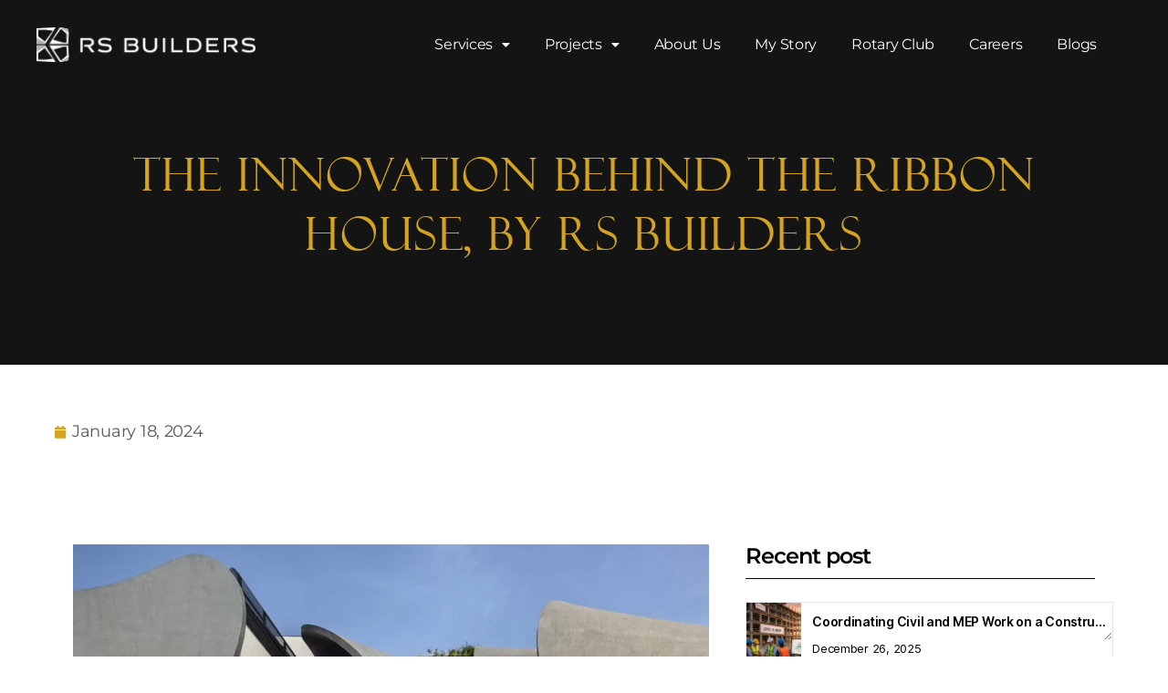

--- FILE ---
content_type: text/html; charset=UTF-8
request_url: https://rsbuilder.in/the-innovation-behind-the-ribbon-house-by-rs-builders/
body_size: 37100
content:
<!DOCTYPE html>
<html lang="en">
<head><meta charset="UTF-8" /><script>if(navigator.userAgent.match(/MSIE|Internet Explorer/i)||navigator.userAgent.match(/Trident\/7\..*?rv:11/i)){var href=document.location.href;if(!href.match(/[?&]nowprocket/)){if(href.indexOf("?")==-1){if(href.indexOf("#")==-1){document.location.href=href+"?nowprocket=1"}else{document.location.href=href.replace("#","?nowprocket=1#")}}else{if(href.indexOf("#")==-1){document.location.href=href+"&nowprocket=1"}else{document.location.href=href.replace("#","&nowprocket=1#")}}}}</script><script>(()=>{class RocketLazyLoadScripts{constructor(){this.v="2.0.3",this.userEvents=["keydown","keyup","mousedown","mouseup","mousemove","mouseover","mouseenter","mouseout","mouseleave","touchmove","touchstart","touchend","touchcancel","wheel","click","dblclick","input","visibilitychange"],this.attributeEvents=["onblur","onclick","oncontextmenu","ondblclick","onfocus","onmousedown","onmouseenter","onmouseleave","onmousemove","onmouseout","onmouseover","onmouseup","onmousewheel","onscroll","onsubmit"]}async t(){this.i(),this.o(),/iP(ad|hone)/.test(navigator.userAgent)&&this.h(),this.u(),this.l(this),this.m(),this.k(this),this.p(this),this._(),await Promise.all([this.R(),this.L()]),this.lastBreath=Date.now(),this.S(this),this.P(),this.D(),this.O(),this.M(),await this.C(this.delayedScripts.normal),await this.C(this.delayedScripts.defer),await this.C(this.delayedScripts.async),this.F("domReady"),await this.T(),await this.j(),await this.I(),this.F("windowLoad"),await this.A(),window.dispatchEvent(new Event("rocket-allScriptsLoaded")),this.everythingLoaded=!0,this.lastTouchEnd&&await new Promise((t=>setTimeout(t,500-Date.now()+this.lastTouchEnd))),this.H(),this.F("all"),this.U(),this.W()}i(){this.CSPIssue=sessionStorage.getItem("rocketCSPIssue"),document.addEventListener("securitypolicyviolation",(t=>{this.CSPIssue||"script-src-elem"!==t.violatedDirective||"data"!==t.blockedURI||(this.CSPIssue=!0,sessionStorage.setItem("rocketCSPIssue",!0))}),{isRocket:!0})}o(){window.addEventListener("pageshow",(t=>{this.persisted=t.persisted,this.realWindowLoadedFired=!0}),{isRocket:!0}),window.addEventListener("pagehide",(()=>{this.onFirstUserAction=null}),{isRocket:!0})}h(){let t;function e(e){t=e}window.addEventListener("touchstart",e,{isRocket:!0}),window.addEventListener("touchend",(function i(o){Math.abs(o.changedTouches[0].pageX-t.changedTouches[0].pageX)<10&&Math.abs(o.changedTouches[0].pageY-t.changedTouches[0].pageY)<10&&o.timeStamp-t.timeStamp<200&&(o.target.dispatchEvent(new PointerEvent("click",{target:o.target,bubbles:!0,cancelable:!0,detail:1})),event.preventDefault(),window.removeEventListener("touchstart",e,{isRocket:!0}),window.removeEventListener("touchend",i,{isRocket:!0}))}),{isRocket:!0})}q(t){this.userActionTriggered||("mousemove"!==t.type||this.firstMousemoveIgnored?"keyup"===t.type||"mouseover"===t.type||"mouseout"===t.type||(this.userActionTriggered=!0,this.onFirstUserAction&&this.onFirstUserAction()):this.firstMousemoveIgnored=!0),"click"===t.type&&t.preventDefault(),this.savedUserEvents.length>0&&(t.stopPropagation(),t.stopImmediatePropagation()),"touchstart"===this.lastEvent&&"touchend"===t.type&&(this.lastTouchEnd=Date.now()),"click"===t.type&&(this.lastTouchEnd=0),this.lastEvent=t.type,this.savedUserEvents.push(t)}u(){this.savedUserEvents=[],this.userEventHandler=this.q.bind(this),this.userEvents.forEach((t=>window.addEventListener(t,this.userEventHandler,{passive:!1,isRocket:!0})))}U(){this.userEvents.forEach((t=>window.removeEventListener(t,this.userEventHandler,{passive:!1,isRocket:!0}))),this.savedUserEvents.forEach((t=>{t.target.dispatchEvent(new window[t.constructor.name](t.type,t))}))}m(){this.eventsMutationObserver=new MutationObserver((t=>{const e="return false";for(const i of t){if("attributes"===i.type){const t=i.target.getAttribute(i.attributeName);t&&t!==e&&(i.target.setAttribute("data-rocket-"+i.attributeName,t),i.target["rocket"+i.attributeName]=new Function("event",t),i.target.setAttribute(i.attributeName,e))}"childList"===i.type&&i.addedNodes.forEach((t=>{if(t.nodeType===Node.ELEMENT_NODE)for(const i of t.attributes)this.attributeEvents.includes(i.name)&&i.value&&""!==i.value&&(t.setAttribute("data-rocket-"+i.name,i.value),t["rocket"+i.name]=new Function("event",i.value),t.setAttribute(i.name,e))}))}})),this.eventsMutationObserver.observe(document,{subtree:!0,childList:!0,attributeFilter:this.attributeEvents})}H(){this.eventsMutationObserver.disconnect(),this.attributeEvents.forEach((t=>{document.querySelectorAll("[data-rocket-"+t+"]").forEach((e=>{e.setAttribute(t,e.getAttribute("data-rocket-"+t)),e.removeAttribute("data-rocket-"+t)}))}))}k(t){Object.defineProperty(HTMLElement.prototype,"onclick",{get(){return this.rocketonclick||null},set(e){this.rocketonclick=e,this.setAttribute(t.everythingLoaded?"onclick":"data-rocket-onclick","this.rocketonclick(event)")}})}S(t){function e(e,i){let o=e[i];e[i]=null,Object.defineProperty(e,i,{get:()=>o,set(s){t.everythingLoaded?o=s:e["rocket"+i]=o=s}})}e(document,"onreadystatechange"),e(window,"onload"),e(window,"onpageshow");try{Object.defineProperty(document,"readyState",{get:()=>t.rocketReadyState,set(e){t.rocketReadyState=e},configurable:!0}),document.readyState="loading"}catch(t){console.log("WPRocket DJE readyState conflict, bypassing")}}l(t){this.originalAddEventListener=EventTarget.prototype.addEventListener,this.originalRemoveEventListener=EventTarget.prototype.removeEventListener,this.savedEventListeners=[],EventTarget.prototype.addEventListener=function(e,i,o){o&&o.isRocket||!t.B(e,this)&&!t.userEvents.includes(e)||t.B(e,this)&&!t.userActionTriggered||e.startsWith("rocket-")||t.everythingLoaded?t.originalAddEventListener.call(this,e,i,o):t.savedEventListeners.push({target:this,remove:!1,type:e,func:i,options:o})},EventTarget.prototype.removeEventListener=function(e,i,o){o&&o.isRocket||!t.B(e,this)&&!t.userEvents.includes(e)||t.B(e,this)&&!t.userActionTriggered||e.startsWith("rocket-")||t.everythingLoaded?t.originalRemoveEventListener.call(this,e,i,o):t.savedEventListeners.push({target:this,remove:!0,type:e,func:i,options:o})}}F(t){"all"===t&&(EventTarget.prototype.addEventListener=this.originalAddEventListener,EventTarget.prototype.removeEventListener=this.originalRemoveEventListener),this.savedEventListeners=this.savedEventListeners.filter((e=>{let i=e.type,o=e.target||window;return"domReady"===t&&"DOMContentLoaded"!==i&&"readystatechange"!==i||("windowLoad"===t&&"load"!==i&&"readystatechange"!==i&&"pageshow"!==i||(this.B(i,o)&&(i="rocket-"+i),e.remove?o.removeEventListener(i,e.func,e.options):o.addEventListener(i,e.func,e.options),!1))}))}p(t){let e;function i(e){return t.everythingLoaded?e:e.split(" ").map((t=>"load"===t||t.startsWith("load.")?"rocket-jquery-load":t)).join(" ")}function o(o){function s(e){const s=o.fn[e];o.fn[e]=o.fn.init.prototype[e]=function(){return this[0]===window&&t.userActionTriggered&&("string"==typeof arguments[0]||arguments[0]instanceof String?arguments[0]=i(arguments[0]):"object"==typeof arguments[0]&&Object.keys(arguments[0]).forEach((t=>{const e=arguments[0][t];delete arguments[0][t],arguments[0][i(t)]=e}))),s.apply(this,arguments),this}}if(o&&o.fn&&!t.allJQueries.includes(o)){const e={DOMContentLoaded:[],"rocket-DOMContentLoaded":[]};for(const t in e)document.addEventListener(t,(()=>{e[t].forEach((t=>t()))}),{isRocket:!0});o.fn.ready=o.fn.init.prototype.ready=function(i){function s(){parseInt(o.fn.jquery)>2?setTimeout((()=>i.bind(document)(o))):i.bind(document)(o)}return t.realDomReadyFired?!t.userActionTriggered||t.fauxDomReadyFired?s():e["rocket-DOMContentLoaded"].push(s):e.DOMContentLoaded.push(s),o([])},s("on"),s("one"),s("off"),t.allJQueries.push(o)}e=o}t.allJQueries=[],o(window.jQuery),Object.defineProperty(window,"jQuery",{get:()=>e,set(t){o(t)}})}P(){const t=new Map;document.write=document.writeln=function(e){const i=document.currentScript,o=document.createRange(),s=i.parentElement;let n=t.get(i);void 0===n&&(n=i.nextSibling,t.set(i,n));const c=document.createDocumentFragment();o.setStart(c,0),c.appendChild(o.createContextualFragment(e)),s.insertBefore(c,n)}}async R(){return new Promise((t=>{this.userActionTriggered?t():this.onFirstUserAction=t}))}async L(){return new Promise((t=>{document.addEventListener("DOMContentLoaded",(()=>{this.realDomReadyFired=!0,t()}),{isRocket:!0})}))}async I(){return this.realWindowLoadedFired?Promise.resolve():new Promise((t=>{window.addEventListener("load",t,{isRocket:!0})}))}M(){this.pendingScripts=[];this.scriptsMutationObserver=new MutationObserver((t=>{for(const e of t)e.addedNodes.forEach((t=>{"SCRIPT"!==t.tagName||t.noModule||t.isWPRocket||this.pendingScripts.push({script:t,promise:new Promise((e=>{const i=()=>{const i=this.pendingScripts.findIndex((e=>e.script===t));i>=0&&this.pendingScripts.splice(i,1),e()};t.addEventListener("load",i,{isRocket:!0}),t.addEventListener("error",i,{isRocket:!0}),setTimeout(i,1e3)}))})}))})),this.scriptsMutationObserver.observe(document,{childList:!0,subtree:!0})}async j(){await this.J(),this.pendingScripts.length?(await this.pendingScripts[0].promise,await this.j()):this.scriptsMutationObserver.disconnect()}D(){this.delayedScripts={normal:[],async:[],defer:[]},document.querySelectorAll("script[type$=rocketlazyloadscript]").forEach((t=>{t.hasAttribute("data-rocket-src")?t.hasAttribute("async")&&!1!==t.async?this.delayedScripts.async.push(t):t.hasAttribute("defer")&&!1!==t.defer||"module"===t.getAttribute("data-rocket-type")?this.delayedScripts.defer.push(t):this.delayedScripts.normal.push(t):this.delayedScripts.normal.push(t)}))}async _(){await this.L();let t=[];document.querySelectorAll("script[type$=rocketlazyloadscript][data-rocket-src]").forEach((e=>{let i=e.getAttribute("data-rocket-src");if(i&&!i.startsWith("data:")){i.startsWith("//")&&(i=location.protocol+i);try{const o=new URL(i).origin;o!==location.origin&&t.push({src:o,crossOrigin:e.crossOrigin||"module"===e.getAttribute("data-rocket-type")})}catch(t){}}})),t=[...new Map(t.map((t=>[JSON.stringify(t),t]))).values()],this.N(t,"preconnect")}async $(t){if(await this.G(),!0!==t.noModule||!("noModule"in HTMLScriptElement.prototype))return new Promise((e=>{let i;function o(){(i||t).setAttribute("data-rocket-status","executed"),e()}try{if(navigator.userAgent.includes("Firefox/")||""===navigator.vendor||this.CSPIssue)i=document.createElement("script"),[...t.attributes].forEach((t=>{let e=t.nodeName;"type"!==e&&("data-rocket-type"===e&&(e="type"),"data-rocket-src"===e&&(e="src"),i.setAttribute(e,t.nodeValue))})),t.text&&(i.text=t.text),t.nonce&&(i.nonce=t.nonce),i.hasAttribute("src")?(i.addEventListener("load",o,{isRocket:!0}),i.addEventListener("error",(()=>{i.setAttribute("data-rocket-status","failed-network"),e()}),{isRocket:!0}),setTimeout((()=>{i.isConnected||e()}),1)):(i.text=t.text,o()),i.isWPRocket=!0,t.parentNode.replaceChild(i,t);else{const i=t.getAttribute("data-rocket-type"),s=t.getAttribute("data-rocket-src");i?(t.type=i,t.removeAttribute("data-rocket-type")):t.removeAttribute("type"),t.addEventListener("load",o,{isRocket:!0}),t.addEventListener("error",(i=>{this.CSPIssue&&i.target.src.startsWith("data:")?(console.log("WPRocket: CSP fallback activated"),t.removeAttribute("src"),this.$(t).then(e)):(t.setAttribute("data-rocket-status","failed-network"),e())}),{isRocket:!0}),s?(t.fetchPriority="high",t.removeAttribute("data-rocket-src"),t.src=s):t.src="data:text/javascript;base64,"+window.btoa(unescape(encodeURIComponent(t.text)))}}catch(i){t.setAttribute("data-rocket-status","failed-transform"),e()}}));t.setAttribute("data-rocket-status","skipped")}async C(t){const e=t.shift();return e?(e.isConnected&&await this.$(e),this.C(t)):Promise.resolve()}O(){this.N([...this.delayedScripts.normal,...this.delayedScripts.defer,...this.delayedScripts.async],"preload")}N(t,e){this.trash=this.trash||[];let i=!0;var o=document.createDocumentFragment();t.forEach((t=>{const s=t.getAttribute&&t.getAttribute("data-rocket-src")||t.src;if(s&&!s.startsWith("data:")){const n=document.createElement("link");n.href=s,n.rel=e,"preconnect"!==e&&(n.as="script",n.fetchPriority=i?"high":"low"),t.getAttribute&&"module"===t.getAttribute("data-rocket-type")&&(n.crossOrigin=!0),t.crossOrigin&&(n.crossOrigin=t.crossOrigin),t.integrity&&(n.integrity=t.integrity),t.nonce&&(n.nonce=t.nonce),o.appendChild(n),this.trash.push(n),i=!1}})),document.head.appendChild(o)}W(){this.trash.forEach((t=>t.remove()))}async T(){try{document.readyState="interactive"}catch(t){}this.fauxDomReadyFired=!0;try{await this.G(),document.dispatchEvent(new Event("rocket-readystatechange")),await this.G(),document.rocketonreadystatechange&&document.rocketonreadystatechange(),await this.G(),document.dispatchEvent(new Event("rocket-DOMContentLoaded")),await this.G(),window.dispatchEvent(new Event("rocket-DOMContentLoaded"))}catch(t){console.error(t)}}async A(){try{document.readyState="complete"}catch(t){}try{await this.G(),document.dispatchEvent(new Event("rocket-readystatechange")),await this.G(),document.rocketonreadystatechange&&document.rocketonreadystatechange(),await this.G(),window.dispatchEvent(new Event("rocket-load")),await this.G(),window.rocketonload&&window.rocketonload(),await this.G(),this.allJQueries.forEach((t=>t(window).trigger("rocket-jquery-load"))),await this.G();const t=new Event("rocket-pageshow");t.persisted=this.persisted,window.dispatchEvent(t),await this.G(),window.rocketonpageshow&&window.rocketonpageshow({persisted:this.persisted})}catch(t){console.error(t)}}async G(){Date.now()-this.lastBreath>45&&(await this.J(),this.lastBreath=Date.now())}async J(){return document.hidden?new Promise((t=>setTimeout(t))):new Promise((t=>requestAnimationFrame(t)))}B(t,e){return e===document&&"readystatechange"===t||(e===document&&"DOMContentLoaded"===t||(e===window&&"DOMContentLoaded"===t||(e===window&&"load"===t||e===window&&"pageshow"===t)))}static run(){(new RocketLazyLoadScripts).t()}}RocketLazyLoadScripts.run()})();</script>
	
	<meta name="viewport" content="width=device-width, initial-scale=1" />
	<link rel="profile" href="https://gmpg.org/xfn/11" />
	<link rel="pingback" href="https://rsbuilder.in/xmlrpc.php" />
	<meta name='robots' content='index, follow, max-image-preview:large, max-snippet:-1, max-video-preview:-1' />

	<!-- This site is optimized with the Yoast SEO plugin v26.2 - https://yoast.com/wordpress/plugins/seo/ -->
	<title>The Innovation Behind The Ribbon House, By RS Builders</title>
	<meta name="description" content="We are the top builders in Mohali and provide residential building construction commercial, industrial, turnkey, and consultation services." />
	<link rel="canonical" href="https://rsbuilder.in/the-innovation-behind-the-ribbon-house-by-rs-builders/" />
	<meta property="og:locale" content="en_US" />
	<meta property="og:type" content="article" />
	<meta property="og:title" content="The Innovation Behind The Ribbon House, By RS Builders" />
	<meta property="og:description" content="We are the top builders in Mohali and provide residential building construction commercial, industrial, turnkey, and consultation services." />
	<meta property="og:url" content="https://rsbuilder.in/the-innovation-behind-the-ribbon-house-by-rs-builders/" />
	<meta property="og:site_name" content="RS Builders" />
	<meta property="article:published_time" content="2024-01-18T05:20:42+00:00" />
	<meta property="article:modified_time" content="2024-01-18T07:38:55+00:00" />
	<meta property="og:image" content="https://rsbuilder.in/wp-content/uploads/2023/11/Ribbon-House-updated.jpg" />
	<meta property="og:image:width" content="2000" />
	<meta property="og:image:height" content="1130" />
	<meta property="og:image:type" content="image/jpeg" />
	<meta name="author" content="nik_rsbuilders" />
	<meta name="twitter:card" content="summary_large_image" />
	<meta name="twitter:label1" content="Written by" />
	<meta name="twitter:data1" content="nik_rsbuilders" />
	<meta name="twitter:label2" content="Est. reading time" />
	<meta name="twitter:data2" content="5 minutes" />
	<script type="application/ld+json" class="yoast-schema-graph">{"@context":"https://schema.org","@graph":[{"@type":"WebPage","@id":"https://rsbuilder.in/the-innovation-behind-the-ribbon-house-by-rs-builders/","url":"https://rsbuilder.in/the-innovation-behind-the-ribbon-house-by-rs-builders/","name":"The Innovation Behind The Ribbon House, By RS Builders","isPartOf":{"@id":"https://rsbuilder.in/#website"},"primaryImageOfPage":{"@id":"https://rsbuilder.in/the-innovation-behind-the-ribbon-house-by-rs-builders/#primaryimage"},"image":{"@id":"https://rsbuilder.in/the-innovation-behind-the-ribbon-house-by-rs-builders/#primaryimage"},"thumbnailUrl":"https://rsbuilder.in/wp-content/uploads/2023/11/Ribbon-House-updated.jpg","datePublished":"2024-01-18T05:20:42+00:00","dateModified":"2024-01-18T07:38:55+00:00","author":{"@id":"https://rsbuilder.in/#/schema/person/ee71bd9c118abc26df4c7844b3d3505d"},"description":"We are the top builders in Mohali and provide residential building construction commercial, industrial, turnkey, and consultation services.","breadcrumb":{"@id":"https://rsbuilder.in/the-innovation-behind-the-ribbon-house-by-rs-builders/#breadcrumb"},"inLanguage":"en","potentialAction":[{"@type":"ReadAction","target":["https://rsbuilder.in/the-innovation-behind-the-ribbon-house-by-rs-builders/"]}]},{"@type":"ImageObject","inLanguage":"en","@id":"https://rsbuilder.in/the-innovation-behind-the-ribbon-house-by-rs-builders/#primaryimage","url":"https://rsbuilder.in/wp-content/uploads/2023/11/Ribbon-House-updated.jpg","contentUrl":"https://rsbuilder.in/wp-content/uploads/2023/11/Ribbon-House-updated.jpg","width":2000,"height":1130,"caption":"Ribbon House"},{"@type":"BreadcrumbList","@id":"https://rsbuilder.in/the-innovation-behind-the-ribbon-house-by-rs-builders/#breadcrumb","itemListElement":[{"@type":"ListItem","position":1,"name":"Home","item":"https://rsbuilder.in/"},{"@type":"ListItem","position":2,"name":"The Innovation Behind The Ribbon House, By RS Builders"}]},{"@type":"WebSite","@id":"https://rsbuilder.in/#website","url":"https://rsbuilder.in/","name":"RS Builders","description":"","potentialAction":[{"@type":"SearchAction","target":{"@type":"EntryPoint","urlTemplate":"https://rsbuilder.in/?s={search_term_string}"},"query-input":{"@type":"PropertyValueSpecification","valueRequired":true,"valueName":"search_term_string"}}],"inLanguage":"en"},{"@type":"Person","@id":"https://rsbuilder.in/#/schema/person/ee71bd9c118abc26df4c7844b3d3505d","name":"nik_rsbuilders","image":{"@type":"ImageObject","inLanguage":"en","@id":"https://rsbuilder.in/#/schema/person/image/","url":"https://secure.gravatar.com/avatar/7bec2fc23db17e544cdacacee32061c850c9038a4623427f3e382a3f78159388?s=96&d=mm&r=g","contentUrl":"https://secure.gravatar.com/avatar/7bec2fc23db17e544cdacacee32061c850c9038a4623427f3e382a3f78159388?s=96&d=mm&r=g","caption":"nik_rsbuilders"},"sameAs":["http://rsbuilder.in"],"url":"https://rsbuilder.in/author/nik_rsbuilders/"}]}</script>
	<!-- / Yoast SEO plugin. -->



<link rel="alternate" type="application/rss+xml" title="RS Builders &raquo; Feed" href="https://rsbuilder.in/feed/" />
<link rel="alternate" type="application/rss+xml" title="RS Builders &raquo; Comments Feed" href="https://rsbuilder.in/comments/feed/" />
<link rel="alternate" type="application/rss+xml" title="RS Builders &raquo; The Innovation Behind The Ribbon House, By RS Builders Comments Feed" href="https://rsbuilder.in/the-innovation-behind-the-ribbon-house-by-rs-builders/feed/" />
<link rel="alternate" title="oEmbed (JSON)" type="application/json+oembed" href="https://rsbuilder.in/wp-json/oembed/1.0/embed?url=https%3A%2F%2Frsbuilder.in%2Fthe-innovation-behind-the-ribbon-house-by-rs-builders%2F" />
<link rel="alternate" title="oEmbed (XML)" type="text/xml+oembed" href="https://rsbuilder.in/wp-json/oembed/1.0/embed?url=https%3A%2F%2Frsbuilder.in%2Fthe-innovation-behind-the-ribbon-house-by-rs-builders%2F&#038;format=xml" />
<style id='wp-img-auto-sizes-contain-inline-css'>
img:is([sizes=auto i],[sizes^="auto," i]){contain-intrinsic-size:3000px 1500px}
/*# sourceURL=wp-img-auto-sizes-contain-inline-css */
</style>
<link data-minify="1" rel='stylesheet' id='hfe-widgets-style-css' href='https://rsbuilder.in/wp-content/cache/min/1/wp-content/plugins/header-footer-elementor/inc/widgets-css/frontend.css?ver=1765803679' media='all' />
<link data-minify="1" rel='stylesheet' id='dashicons-css' href='https://rsbuilder.in/wp-content/cache/min/1/wp-includes/css/dashicons.min.css?ver=1765803679' media='all' />
<link data-minify="1" rel='stylesheet' id='pdl_fancybox_css-css' href='https://rsbuilder.in/wp-content/cache/background-css/1/rsbuilder.in/wp-content/cache/min/1/wp-content/plugins/portfolio-designer-lite/css/jquery.fancybox.css?ver=1765803679&wpr_t=1768487995' media='all' />
<link data-minify="1" rel='stylesheet' id='pdl_font_awesome_css-css' href='https://rsbuilder.in/wp-content/cache/min/1/wp-content/plugins/portfolio-designer-lite/css/fontawesome-all.min.css?ver=1765803679' media='all' />
<link data-minify="1" rel='stylesheet' id='pdl_style_css-css' href='https://rsbuilder.in/wp-content/cache/min/1/wp-content/plugins/portfolio-designer-lite/css/style.css?ver=1765803679' media='all' />
<style id='wp-emoji-styles-inline-css'>

	img.wp-smiley, img.emoji {
		display: inline !important;
		border: none !important;
		box-shadow: none !important;
		height: 1em !important;
		width: 1em !important;
		margin: 0 0.07em !important;
		vertical-align: -0.1em !important;
		background: none !important;
		padding: 0 !important;
	}
/*# sourceURL=wp-emoji-styles-inline-css */
</style>
<link rel='stylesheet' id='wp-block-library-css' href='https://rsbuilder.in/wp-includes/css/dist/block-library/style.min.css?ver=6.9' media='all' />
<style id='global-styles-inline-css'>
:root{--wp--preset--aspect-ratio--square: 1;--wp--preset--aspect-ratio--4-3: 4/3;--wp--preset--aspect-ratio--3-4: 3/4;--wp--preset--aspect-ratio--3-2: 3/2;--wp--preset--aspect-ratio--2-3: 2/3;--wp--preset--aspect-ratio--16-9: 16/9;--wp--preset--aspect-ratio--9-16: 9/16;--wp--preset--color--black: #000000;--wp--preset--color--cyan-bluish-gray: #abb8c3;--wp--preset--color--white: #ffffff;--wp--preset--color--pale-pink: #f78da7;--wp--preset--color--vivid-red: #cf2e2e;--wp--preset--color--luminous-vivid-orange: #ff6900;--wp--preset--color--luminous-vivid-amber: #fcb900;--wp--preset--color--light-green-cyan: #7bdcb5;--wp--preset--color--vivid-green-cyan: #00d084;--wp--preset--color--pale-cyan-blue: #8ed1fc;--wp--preset--color--vivid-cyan-blue: #0693e3;--wp--preset--color--vivid-purple: #9b51e0;--wp--preset--color--accent: #e22658;--wp--preset--color--primary: #000000;--wp--preset--color--secondary: #6d6d6d;--wp--preset--color--subtle-background: #dbdbdb;--wp--preset--color--background: #ffffff;--wp--preset--gradient--vivid-cyan-blue-to-vivid-purple: linear-gradient(135deg,rgb(6,147,227) 0%,rgb(155,81,224) 100%);--wp--preset--gradient--light-green-cyan-to-vivid-green-cyan: linear-gradient(135deg,rgb(122,220,180) 0%,rgb(0,208,130) 100%);--wp--preset--gradient--luminous-vivid-amber-to-luminous-vivid-orange: linear-gradient(135deg,rgb(252,185,0) 0%,rgb(255,105,0) 100%);--wp--preset--gradient--luminous-vivid-orange-to-vivid-red: linear-gradient(135deg,rgb(255,105,0) 0%,rgb(207,46,46) 100%);--wp--preset--gradient--very-light-gray-to-cyan-bluish-gray: linear-gradient(135deg,rgb(238,238,238) 0%,rgb(169,184,195) 100%);--wp--preset--gradient--cool-to-warm-spectrum: linear-gradient(135deg,rgb(74,234,220) 0%,rgb(151,120,209) 20%,rgb(207,42,186) 40%,rgb(238,44,130) 60%,rgb(251,105,98) 80%,rgb(254,248,76) 100%);--wp--preset--gradient--blush-light-purple: linear-gradient(135deg,rgb(255,206,236) 0%,rgb(152,150,240) 100%);--wp--preset--gradient--blush-bordeaux: linear-gradient(135deg,rgb(254,205,165) 0%,rgb(254,45,45) 50%,rgb(107,0,62) 100%);--wp--preset--gradient--luminous-dusk: linear-gradient(135deg,rgb(255,203,112) 0%,rgb(199,81,192) 50%,rgb(65,88,208) 100%);--wp--preset--gradient--pale-ocean: linear-gradient(135deg,rgb(255,245,203) 0%,rgb(182,227,212) 50%,rgb(51,167,181) 100%);--wp--preset--gradient--electric-grass: linear-gradient(135deg,rgb(202,248,128) 0%,rgb(113,206,126) 100%);--wp--preset--gradient--midnight: linear-gradient(135deg,rgb(2,3,129) 0%,rgb(40,116,252) 100%);--wp--preset--font-size--small: 18px;--wp--preset--font-size--medium: 20px;--wp--preset--font-size--large: 26.25px;--wp--preset--font-size--x-large: 42px;--wp--preset--font-size--normal: 21px;--wp--preset--font-size--larger: 32px;--wp--preset--spacing--20: 0.44rem;--wp--preset--spacing--30: 0.67rem;--wp--preset--spacing--40: 1rem;--wp--preset--spacing--50: 1.5rem;--wp--preset--spacing--60: 2.25rem;--wp--preset--spacing--70: 3.38rem;--wp--preset--spacing--80: 5.06rem;--wp--preset--shadow--natural: 6px 6px 9px rgba(0, 0, 0, 0.2);--wp--preset--shadow--deep: 12px 12px 50px rgba(0, 0, 0, 0.4);--wp--preset--shadow--sharp: 6px 6px 0px rgba(0, 0, 0, 0.2);--wp--preset--shadow--outlined: 6px 6px 0px -3px rgb(255, 255, 255), 6px 6px rgb(0, 0, 0);--wp--preset--shadow--crisp: 6px 6px 0px rgb(0, 0, 0);}:where(.is-layout-flex){gap: 0.5em;}:where(.is-layout-grid){gap: 0.5em;}body .is-layout-flex{display: flex;}.is-layout-flex{flex-wrap: wrap;align-items: center;}.is-layout-flex > :is(*, div){margin: 0;}body .is-layout-grid{display: grid;}.is-layout-grid > :is(*, div){margin: 0;}:where(.wp-block-columns.is-layout-flex){gap: 2em;}:where(.wp-block-columns.is-layout-grid){gap: 2em;}:where(.wp-block-post-template.is-layout-flex){gap: 1.25em;}:where(.wp-block-post-template.is-layout-grid){gap: 1.25em;}.has-black-color{color: var(--wp--preset--color--black) !important;}.has-cyan-bluish-gray-color{color: var(--wp--preset--color--cyan-bluish-gray) !important;}.has-white-color{color: var(--wp--preset--color--white) !important;}.has-pale-pink-color{color: var(--wp--preset--color--pale-pink) !important;}.has-vivid-red-color{color: var(--wp--preset--color--vivid-red) !important;}.has-luminous-vivid-orange-color{color: var(--wp--preset--color--luminous-vivid-orange) !important;}.has-luminous-vivid-amber-color{color: var(--wp--preset--color--luminous-vivid-amber) !important;}.has-light-green-cyan-color{color: var(--wp--preset--color--light-green-cyan) !important;}.has-vivid-green-cyan-color{color: var(--wp--preset--color--vivid-green-cyan) !important;}.has-pale-cyan-blue-color{color: var(--wp--preset--color--pale-cyan-blue) !important;}.has-vivid-cyan-blue-color{color: var(--wp--preset--color--vivid-cyan-blue) !important;}.has-vivid-purple-color{color: var(--wp--preset--color--vivid-purple) !important;}.has-black-background-color{background-color: var(--wp--preset--color--black) !important;}.has-cyan-bluish-gray-background-color{background-color: var(--wp--preset--color--cyan-bluish-gray) !important;}.has-white-background-color{background-color: var(--wp--preset--color--white) !important;}.has-pale-pink-background-color{background-color: var(--wp--preset--color--pale-pink) !important;}.has-vivid-red-background-color{background-color: var(--wp--preset--color--vivid-red) !important;}.has-luminous-vivid-orange-background-color{background-color: var(--wp--preset--color--luminous-vivid-orange) !important;}.has-luminous-vivid-amber-background-color{background-color: var(--wp--preset--color--luminous-vivid-amber) !important;}.has-light-green-cyan-background-color{background-color: var(--wp--preset--color--light-green-cyan) !important;}.has-vivid-green-cyan-background-color{background-color: var(--wp--preset--color--vivid-green-cyan) !important;}.has-pale-cyan-blue-background-color{background-color: var(--wp--preset--color--pale-cyan-blue) !important;}.has-vivid-cyan-blue-background-color{background-color: var(--wp--preset--color--vivid-cyan-blue) !important;}.has-vivid-purple-background-color{background-color: var(--wp--preset--color--vivid-purple) !important;}.has-black-border-color{border-color: var(--wp--preset--color--black) !important;}.has-cyan-bluish-gray-border-color{border-color: var(--wp--preset--color--cyan-bluish-gray) !important;}.has-white-border-color{border-color: var(--wp--preset--color--white) !important;}.has-pale-pink-border-color{border-color: var(--wp--preset--color--pale-pink) !important;}.has-vivid-red-border-color{border-color: var(--wp--preset--color--vivid-red) !important;}.has-luminous-vivid-orange-border-color{border-color: var(--wp--preset--color--luminous-vivid-orange) !important;}.has-luminous-vivid-amber-border-color{border-color: var(--wp--preset--color--luminous-vivid-amber) !important;}.has-light-green-cyan-border-color{border-color: var(--wp--preset--color--light-green-cyan) !important;}.has-vivid-green-cyan-border-color{border-color: var(--wp--preset--color--vivid-green-cyan) !important;}.has-pale-cyan-blue-border-color{border-color: var(--wp--preset--color--pale-cyan-blue) !important;}.has-vivid-cyan-blue-border-color{border-color: var(--wp--preset--color--vivid-cyan-blue) !important;}.has-vivid-purple-border-color{border-color: var(--wp--preset--color--vivid-purple) !important;}.has-vivid-cyan-blue-to-vivid-purple-gradient-background{background: var(--wp--preset--gradient--vivid-cyan-blue-to-vivid-purple) !important;}.has-light-green-cyan-to-vivid-green-cyan-gradient-background{background: var(--wp--preset--gradient--light-green-cyan-to-vivid-green-cyan) !important;}.has-luminous-vivid-amber-to-luminous-vivid-orange-gradient-background{background: var(--wp--preset--gradient--luminous-vivid-amber-to-luminous-vivid-orange) !important;}.has-luminous-vivid-orange-to-vivid-red-gradient-background{background: var(--wp--preset--gradient--luminous-vivid-orange-to-vivid-red) !important;}.has-very-light-gray-to-cyan-bluish-gray-gradient-background{background: var(--wp--preset--gradient--very-light-gray-to-cyan-bluish-gray) !important;}.has-cool-to-warm-spectrum-gradient-background{background: var(--wp--preset--gradient--cool-to-warm-spectrum) !important;}.has-blush-light-purple-gradient-background{background: var(--wp--preset--gradient--blush-light-purple) !important;}.has-blush-bordeaux-gradient-background{background: var(--wp--preset--gradient--blush-bordeaux) !important;}.has-luminous-dusk-gradient-background{background: var(--wp--preset--gradient--luminous-dusk) !important;}.has-pale-ocean-gradient-background{background: var(--wp--preset--gradient--pale-ocean) !important;}.has-electric-grass-gradient-background{background: var(--wp--preset--gradient--electric-grass) !important;}.has-midnight-gradient-background{background: var(--wp--preset--gradient--midnight) !important;}.has-small-font-size{font-size: var(--wp--preset--font-size--small) !important;}.has-medium-font-size{font-size: var(--wp--preset--font-size--medium) !important;}.has-large-font-size{font-size: var(--wp--preset--font-size--large) !important;}.has-x-large-font-size{font-size: var(--wp--preset--font-size--x-large) !important;}
/*# sourceURL=global-styles-inline-css */
</style>

<style id='classic-theme-styles-inline-css'>
/*! This file is auto-generated */
.wp-block-button__link{color:#fff;background-color:#32373c;border-radius:9999px;box-shadow:none;text-decoration:none;padding:calc(.667em + 2px) calc(1.333em + 2px);font-size:1.125em}.wp-block-file__button{background:#32373c;color:#fff;text-decoration:none}
/*# sourceURL=/wp-includes/css/classic-themes.min.css */
</style>
<link rel='stylesheet' id='admin-bar-css' href='https://rsbuilder.in/wp-includes/css/admin-bar.min.css?ver=6.9' media='all' />
<style id='admin-bar-inline-css'>

    /* Hide CanvasJS credits for P404 charts specifically */
    #p404RedirectChart .canvasjs-chart-credit {
        display: none !important;
    }
    
    #p404RedirectChart canvas {
        border-radius: 6px;
    }

    .p404-redirect-adminbar-weekly-title {
        font-weight: bold;
        font-size: 14px;
        color: #fff;
        margin-bottom: 6px;
    }

    #wpadminbar #wp-admin-bar-p404_free_top_button .ab-icon:before {
        content: "\f103";
        color: #dc3545;
        top: 3px;
    }
    
    #wp-admin-bar-p404_free_top_button .ab-item {
        min-width: 80px !important;
        padding: 0px !important;
    }
    
    /* Ensure proper positioning and z-index for P404 dropdown */
    .p404-redirect-adminbar-dropdown-wrap { 
        min-width: 0; 
        padding: 0;
        position: static !important;
    }
    
    #wpadminbar #wp-admin-bar-p404_free_top_button_dropdown {
        position: static !important;
    }
    
    #wpadminbar #wp-admin-bar-p404_free_top_button_dropdown .ab-item {
        padding: 0 !important;
        margin: 0 !important;
    }
    
    .p404-redirect-dropdown-container {
        min-width: 340px;
        padding: 18px 18px 12px 18px;
        background: #23282d !important;
        color: #fff;
        border-radius: 12px;
        box-shadow: 0 8px 32px rgba(0,0,0,0.25);
        margin-top: 10px;
        position: relative !important;
        z-index: 999999 !important;
        display: block !important;
        border: 1px solid #444;
    }
    
    /* Ensure P404 dropdown appears on hover */
    #wpadminbar #wp-admin-bar-p404_free_top_button .p404-redirect-dropdown-container { 
        display: none !important;
    }
    
    #wpadminbar #wp-admin-bar-p404_free_top_button:hover .p404-redirect-dropdown-container { 
        display: block !important;
    }
    
    #wpadminbar #wp-admin-bar-p404_free_top_button:hover #wp-admin-bar-p404_free_top_button_dropdown .p404-redirect-dropdown-container {
        display: block !important;
    }
    
    .p404-redirect-card {
        background: #2c3338;
        border-radius: 8px;
        padding: 18px 18px 12px 18px;
        box-shadow: 0 2px 8px rgba(0,0,0,0.07);
        display: flex;
        flex-direction: column;
        align-items: flex-start;
        border: 1px solid #444;
    }
    
    .p404-redirect-btn {
        display: inline-block;
        background: #dc3545;
        color: #fff !important;
        font-weight: bold;
        padding: 5px 22px;
        border-radius: 8px;
        text-decoration: none;
        font-size: 17px;
        transition: background 0.2s, box-shadow 0.2s;
        margin-top: 8px;
        box-shadow: 0 2px 8px rgba(220,53,69,0.15);
        text-align: center;
        line-height: 1.6;
    }
    
    .p404-redirect-btn:hover {
        background: #c82333;
        color: #fff !important;
        box-shadow: 0 4px 16px rgba(220,53,69,0.25);
    }
    
    /* Prevent conflicts with other admin bar dropdowns */
    #wpadminbar .ab-top-menu > li:hover > .ab-item,
    #wpadminbar .ab-top-menu > li.hover > .ab-item {
        z-index: auto;
    }
    
    #wpadminbar #wp-admin-bar-p404_free_top_button:hover > .ab-item {
        z-index: 999998 !important;
    }
    
/*# sourceURL=admin-bar-inline-css */
</style>
<link data-minify="1" rel='stylesheet' id='contact-form-7-css' href='https://rsbuilder.in/wp-content/cache/min/1/wp-content/plugins/contact-form-7/includes/css/styles.css?ver=1765803679' media='all' />
<link data-minify="1" rel='stylesheet' id='wpcf7-redirect-script-frontend-css' href='https://rsbuilder.in/wp-content/cache/min/1/wp-content/plugins/wpcf7-redirect/build/assets/frontend-script.css?ver=1765803679' media='all' />
<link data-minify="1" rel='stylesheet' id='hfe-style-css' href='https://rsbuilder.in/wp-content/cache/min/1/wp-content/plugins/header-footer-elementor/assets/css/header-footer-elementor.css?ver=1765803679' media='all' />
<link data-minify="1" rel='stylesheet' id='elementor-icons-css' href='https://rsbuilder.in/wp-content/cache/min/1/wp-content/plugins/elementor/assets/lib/eicons/css/elementor-icons.min.css?ver=1765803679' media='all' />
<link rel='stylesheet' id='elementor-frontend-css' href='https://rsbuilder.in/wp-content/uploads/elementor/css/custom-frontend.min.css?ver=1746076686' media='all' />
<link rel='stylesheet' id='elementor-post-6-css' href='https://rsbuilder.in/wp-content/uploads/elementor/css/post-6.css?ver=1746076686' media='all' />
<link rel='stylesheet' id='elementor-post-8-css' href='https://rsbuilder.in/wp-content/uploads/elementor/css/post-8.css?ver=1746077081' media='all' />
<link rel='stylesheet' id='elementor-post-80-css' href='https://rsbuilder.in/wp-content/cache/background-css/1/rsbuilder.in/wp-content/uploads/elementor/css/post-80.css?ver=1761370131&wpr_t=1768487995' media='all' />
<link data-minify="1" rel='stylesheet' id='parent-style-css' href='https://rsbuilder.in/wp-content/cache/min/1/wp-content/themes/twentytwenty/style.css?ver=1765803679' media='all' />
<link data-minify="1" rel='stylesheet' id='child-style-css' href='https://rsbuilder.in/wp-content/cache/min/1/wp-content/themes/twentytwenty-child/style.css?ver=1765803679' media='all' />
<link data-minify="1" rel='stylesheet' id='twentytwenty-style-css' href='https://rsbuilder.in/wp-content/cache/min/1/wp-content/themes/twentytwenty-child/style.css?ver=1765803679' media='all' />
<style id='twentytwenty-style-inline-css'>
.color-accent,.color-accent-hover:hover,.color-accent-hover:focus,:root .has-accent-color,.has-drop-cap:not(:focus):first-letter,.wp-block-button.is-style-outline,a { color: #e22658; }blockquote,.border-color-accent,.border-color-accent-hover:hover,.border-color-accent-hover:focus { border-color: #e22658; }button,.button,.faux-button,.wp-block-button__link,.wp-block-file .wp-block-file__button,input[type="button"],input[type="reset"],input[type="submit"],.bg-accent,.bg-accent-hover:hover,.bg-accent-hover:focus,:root .has-accent-background-color,.comment-reply-link { background-color: #e22658; }.fill-children-accent,.fill-children-accent * { fill: #e22658; }:root .has-background-color,button,.button,.faux-button,.wp-block-button__link,.wp-block-file__button,input[type="button"],input[type="reset"],input[type="submit"],.wp-block-button,.comment-reply-link,.has-background.has-primary-background-color:not(.has-text-color),.has-background.has-primary-background-color *:not(.has-text-color),.has-background.has-accent-background-color:not(.has-text-color),.has-background.has-accent-background-color *:not(.has-text-color) { color: #ffffff; }:root .has-background-background-color { background-color: #ffffff; }body,.entry-title a,:root .has-primary-color { color: #000000; }:root .has-primary-background-color { background-color: #000000; }cite,figcaption,.wp-caption-text,.post-meta,.entry-content .wp-block-archives li,.entry-content .wp-block-categories li,.entry-content .wp-block-latest-posts li,.wp-block-latest-comments__comment-date,.wp-block-latest-posts__post-date,.wp-block-embed figcaption,.wp-block-image figcaption,.wp-block-pullquote cite,.comment-metadata,.comment-respond .comment-notes,.comment-respond .logged-in-as,.pagination .dots,.entry-content hr:not(.has-background),hr.styled-separator,:root .has-secondary-color { color: #6d6d6d; }:root .has-secondary-background-color { background-color: #6d6d6d; }pre,fieldset,input,textarea,table,table *,hr { border-color: #dbdbdb; }caption,code,code,kbd,samp,.wp-block-table.is-style-stripes tbody tr:nth-child(odd),:root .has-subtle-background-background-color { background-color: #dbdbdb; }.wp-block-table.is-style-stripes { border-bottom-color: #dbdbdb; }.wp-block-latest-posts.is-grid li { border-top-color: #dbdbdb; }:root .has-subtle-background-color { color: #dbdbdb; }body:not(.overlay-header) .primary-menu > li > a,body:not(.overlay-header) .primary-menu > li > .icon,.modal-menu a,.footer-menu a, .footer-widgets a:where(:not(.wp-block-button__link)),#site-footer .wp-block-button.is-style-outline,.wp-block-pullquote:before,.singular:not(.overlay-header) .entry-header a,.archive-header a,.header-footer-group .color-accent,.header-footer-group .color-accent-hover:hover { color: #cd2653; }.social-icons a,#site-footer button:not(.toggle),#site-footer .button,#site-footer .faux-button,#site-footer .wp-block-button__link,#site-footer .wp-block-file__button,#site-footer input[type="button"],#site-footer input[type="reset"],#site-footer input[type="submit"] { background-color: #cd2653; }.header-footer-group,body:not(.overlay-header) #site-header .toggle,.menu-modal .toggle { color: #000000; }body:not(.overlay-header) .primary-menu ul { background-color: #000000; }body:not(.overlay-header) .primary-menu > li > ul:after { border-bottom-color: #000000; }body:not(.overlay-header) .primary-menu ul ul:after { border-left-color: #000000; }.site-description,body:not(.overlay-header) .toggle-inner .toggle-text,.widget .post-date,.widget .rss-date,.widget_archive li,.widget_categories li,.widget cite,.widget_pages li,.widget_meta li,.widget_nav_menu li,.powered-by-wordpress,.footer-credits .privacy-policy,.to-the-top,.singular .entry-header .post-meta,.singular:not(.overlay-header) .entry-header .post-meta a { color: #6d6d6d; }.header-footer-group pre,.header-footer-group fieldset,.header-footer-group input,.header-footer-group textarea,.header-footer-group table,.header-footer-group table *,.footer-nav-widgets-wrapper,#site-footer,.menu-modal nav *,.footer-widgets-outer-wrapper,.footer-top { border-color: #dcd7ca; }.header-footer-group table caption,body:not(.overlay-header) .header-inner .toggle-wrapper::before { background-color: #dcd7ca; }
/*# sourceURL=twentytwenty-style-inline-css */
</style>
<link data-minify="1" rel='stylesheet' id='twentytwenty-fonts-css' href='https://rsbuilder.in/wp-content/cache/min/1/wp-content/themes/twentytwenty/assets/css/font-inter.css?ver=1765803679' media='all' />
<link rel='stylesheet' id='twentytwenty-print-style-css' href='https://rsbuilder.in/wp-content/themes/twentytwenty/print.css?ver=1.0' media='print' />
<link rel='stylesheet' id='widget-heading-css' href='https://rsbuilder.in/wp-content/plugins/elementor/assets/css/widget-heading.min.css?ver=3.28.4' media='all' />
<link rel='stylesheet' id='widget-post-info-css' href='https://rsbuilder.in/wp-content/plugins/elementor-pro/assets/css/widget-post-info.min.css?ver=3.28.3' media='all' />
<link rel='stylesheet' id='widget-icon-list-css' href='https://rsbuilder.in/wp-content/uploads/elementor/css/custom-widget-icon-list.min.css?ver=1746076686' media='all' />
<link rel='stylesheet' id='elementor-icons-shared-0-css' href='https://rsbuilder.in/wp-content/plugins/elementor/assets/lib/font-awesome/css/fontawesome.min.css?ver=5.15.3' media='all' />
<link data-minify="1" rel='stylesheet' id='elementor-icons-fa-regular-css' href='https://rsbuilder.in/wp-content/cache/min/1/wp-content/plugins/elementor/assets/lib/font-awesome/css/regular.min.css?ver=1765803792' media='all' />
<link data-minify="1" rel='stylesheet' id='elementor-icons-fa-solid-css' href='https://rsbuilder.in/wp-content/cache/min/1/wp-content/plugins/elementor/assets/lib/font-awesome/css/solid.min.css?ver=1765803679' media='all' />
<link rel='stylesheet' id='widget-image-css' href='https://rsbuilder.in/wp-content/plugins/elementor/assets/css/widget-image.min.css?ver=3.28.4' media='all' />
<link rel='stylesheet' id='widget-divider-css' href='https://rsbuilder.in/wp-content/plugins/elementor/assets/css/widget-divider.min.css?ver=3.28.4' media='all' />
<link rel='stylesheet' id='elementor-post-12243-css' href='https://rsbuilder.in/wp-content/cache/background-css/1/rsbuilder.in/wp-content/uploads/elementor/css/post-12243.css?ver=1746076724&wpr_t=1768487995' media='all' />
<link data-minify="1" rel='stylesheet' id='hfe-elementor-icons-css' href='https://rsbuilder.in/wp-content/cache/min/1/wp-content/plugins/elementor/assets/lib/eicons/css/elementor-icons.min.css?ver=1765803679' media='all' />
<link rel='stylesheet' id='hfe-icons-list-css' href='https://rsbuilder.in/wp-content/plugins/elementor/assets/css/widget-icon-list.min.css?ver=3.24.3' media='all' />
<link rel='stylesheet' id='hfe-social-icons-css' href='https://rsbuilder.in/wp-content/plugins/elementor/assets/css/widget-social-icons.min.css?ver=3.24.0' media='all' />
<link data-minify="1" rel='stylesheet' id='hfe-social-share-icons-brands-css' href='https://rsbuilder.in/wp-content/cache/min/1/wp-content/plugins/elementor/assets/lib/font-awesome/css/brands.css?ver=1765803679' media='all' />
<link data-minify="1" rel='stylesheet' id='hfe-social-share-icons-fontawesome-css' href='https://rsbuilder.in/wp-content/cache/min/1/wp-content/plugins/elementor/assets/lib/font-awesome/css/fontawesome.css?ver=1765803679' media='all' />
<link data-minify="1" rel='stylesheet' id='hfe-nav-menu-icons-css' href='https://rsbuilder.in/wp-content/cache/min/1/wp-content/plugins/elementor/assets/lib/font-awesome/css/solid.css?ver=1765803679' media='all' />
<link rel='stylesheet' id='hfe-widget-blockquote-css' href='https://rsbuilder.in/wp-content/plugins/elementor-pro/assets/css/widget-blockquote.min.css?ver=3.25.0' media='all' />
<link rel='stylesheet' id='hfe-mega-menu-css' href='https://rsbuilder.in/wp-content/plugins/elementor-pro/assets/css/widget-mega-menu.min.css?ver=3.26.2' media='all' />
<link rel='stylesheet' id='hfe-nav-menu-widget-css' href='https://rsbuilder.in/wp-content/plugins/elementor-pro/assets/css/widget-nav-menu.min.css?ver=3.26.0' media='all' />
<link data-minify="1" rel='stylesheet' id='srpw-style-css' href='https://rsbuilder.in/wp-content/cache/min/1/wp-content/plugins/smart-recent-posts-widget/assets/css/srpw-frontend.css?ver=1765803679' media='all' />
<link data-minify="1" rel='stylesheet' id='ekit-widget-styles-css' href='https://rsbuilder.in/wp-content/cache/background-css/1/rsbuilder.in/wp-content/cache/min/1/wp-content/plugins/elementskit-lite/widgets/init/assets/css/widget-styles.css?ver=1765803679&wpr_t=1768487995' media='all' />
<link data-minify="1" rel='stylesheet' id='ekit-responsive-css' href='https://rsbuilder.in/wp-content/cache/min/1/wp-content/plugins/elementskit-lite/widgets/init/assets/css/responsive.css?ver=1765803679' media='all' />
<style id='rocket-lazyload-inline-css'>
.rll-youtube-player{position:relative;padding-bottom:56.23%;height:0;overflow:hidden;max-width:100%;}.rll-youtube-player:focus-within{outline: 2px solid currentColor;outline-offset: 5px;}.rll-youtube-player iframe{position:absolute;top:0;left:0;width:100%;height:100%;z-index:100;background:0 0}.rll-youtube-player img{bottom:0;display:block;left:0;margin:auto;max-width:100%;width:100%;position:absolute;right:0;top:0;border:none;height:auto;-webkit-transition:.4s all;-moz-transition:.4s all;transition:.4s all}.rll-youtube-player img:hover{-webkit-filter:brightness(75%)}.rll-youtube-player .play{height:100%;width:100%;left:0;top:0;position:absolute;background:var(--wpr-bg-4ea2707d-5e64-428d-b226-0ef602dc181d) no-repeat center;background-color: transparent !important;cursor:pointer;border:none;}.wp-embed-responsive .wp-has-aspect-ratio .rll-youtube-player{position:absolute;padding-bottom:0;width:100%;height:100%;top:0;bottom:0;left:0;right:0}
/*# sourceURL=rocket-lazyload-inline-css */
</style>
<link data-minify="1" rel='stylesheet' id='dnd-upload-cf7-css' href='https://rsbuilder.in/wp-content/cache/min/1/wp-content/plugins/drag-and-drop-multiple-file-upload-contact-form-7/assets/css/dnd-upload-cf7.css?ver=1765803679' media='all' />
<link data-minify="1" rel='stylesheet' id='elementor-gf-local-montserrat-css' href='https://rsbuilder.in/wp-content/cache/min/1/wp-content/uploads/elementor/google-fonts/css/montserrat.css?ver=1765803679' media='all' />
<link data-minify="1" rel='stylesheet' id='elementor-icons-fa-brands-css' href='https://rsbuilder.in/wp-content/cache/min/1/wp-content/plugins/elementor/assets/lib/font-awesome/css/brands.min.css?ver=1765803679' media='all' />
<!--n2css--><!--n2js--><script src="https://rsbuilder.in/wp-includes/js/jquery/jquery.min.js?ver=3.7.1" id="jquery-core-js" data-rocket-defer defer></script>
<script src="https://rsbuilder.in/wp-includes/js/jquery/jquery-migrate.min.js?ver=3.4.1" id="jquery-migrate-js" data-rocket-defer defer></script>
<script id="jquery-js-after">window.addEventListener('DOMContentLoaded', function() {
!function($){"use strict";$(document).ready(function(){$(this).scrollTop()>100&&$(".hfe-scroll-to-top-wrap").removeClass("hfe-scroll-to-top-hide"),$(window).scroll(function(){$(this).scrollTop()<100?$(".hfe-scroll-to-top-wrap").fadeOut(300):$(".hfe-scroll-to-top-wrap").fadeIn(300)}),$(".hfe-scroll-to-top-wrap").on("click",function(){$("html, body").animate({scrollTop:0},300);return!1})})}(jQuery);
//# sourceURL=jquery-js-after
});</script>
<script data-minify="1" src="https://rsbuilder.in/wp-content/cache/min/1/wp-content/plugins/portfolio-designer-lite/js/jquery.fancybox.pack.js?ver=1765803679" id="pdl_fancybox_script-js" data-rocket-defer defer></script>
<script src="https://rsbuilder.in/wp-content/plugins/portfolio-designer-lite/js/isotope.pkgd.min.js?ver=3.0.6" id="pdl_isotope_script-js" data-rocket-defer defer></script>
<script src="https://rsbuilder.in/wp-content/plugins/portfolio-designer-lite/less/less.min.js?ver=2.7.2" id="pdl_less_script-js" data-rocket-defer defer></script>
<script data-minify="1" src="https://rsbuilder.in/wp-content/cache/min/1/wp-content/themes/twentytwenty/assets/js/index.js?ver=1765803679" id="twentytwenty-js-js" defer data-wp-strategy="defer"></script>
<link rel="https://api.w.org/" href="https://rsbuilder.in/wp-json/" /><link rel="alternate" title="JSON" type="application/json" href="https://rsbuilder.in/wp-json/wp/v2/posts/14476" /><link rel="EditURI" type="application/rsd+xml" title="RSD" href="https://rsbuilder.in/xmlrpc.php?rsd" />
<meta name="generator" content="WordPress 6.9" />
<link rel='shortlink' href='https://rsbuilder.in/?p=14476' />
<meta name="google-site-verification" content="4inACAyF6JygNyzk1BbGmYkOWIcZQm3_mNrGRMsobvg" />
<!-- Google Tag Manager -->
<script type="rocketlazyloadscript">(function(w,d,s,l,i){w[l]=w[l]||[];w[l].push({'gtm.start':
new Date().getTime(),event:'gtm.js'});var f=d.getElementsByTagName(s)[0],
j=d.createElement(s),dl=l!='dataLayer'?'&l='+l:'';j.async=true;j.src=
'https://www.googletagmanager.com/gtm.js?id='+i+dl;f.parentNode.insertBefore(j,f);
})(window,document,'script','dataLayer','GTM-P48S456');</script>
<!-- End Google Tag Manager -->
<script type="application/ld+json">
{
  "@context": "https://schema.org",
  "@type": "Corporation",
  "name": "RS Builders",
  "url": "https://rsbuilder.in/",
  "logo": "",
  "sameAs": [
    "https://www.facebook.com/rsbuilders.india",
    "https://www.instagram.com/rs._.builders/"
  ]
}
</script>
<script type="application/ld+json">
{
  "@context": "https://schema.org",
  "@type": "BlogPosting",
  "mainEntityOfPage": {
    "@type": "WebPage",
    "@id": "https://rsbuilder.in/blogs/"
  },
  "headline": "Learn about the global developments in construction industry. We believe in providing knowledge to help you.",
  "image": "",  
  "author": {
    "@type": "Person",
    "name": ""
  },  
  "publisher": {
    "@type": "Organization",
    "name": "",
    "logo": {
      "@type": "ImageObject",
      "url": ""
    }
  },
  "datePublished": ""
}
</script>
<script type="application/ld+json">
{
  "@context": "https://schema.org",
  "@type": "FAQPage",
  "mainEntity": [{
    "@type": "Question",
    "name": "What types of services do RS Builders provide?",
    "acceptedAnswer": {
      "@type": "Answer",
      "text": "RS Builders provides a broad range of services, including general contracting, project planning, construction management, and architectural design."
    }
  },{
    "@type": "Question",
    "name": "How can I get a price estimate for my project?",
    "acceptedAnswer": {
      "@type": "Answer",
      "text": "You can contact us by calling the number on our website or by visiting our website and filling out the “Contact Us” form."
    }
  },{
    "@type": "Question",
    "name": "What types of projects are RS Builders exceptionally proficient at?",
    "acceptedAnswer": {
      "@type": "Answer",
      "text": "Our areas of expertise are commercial, residential, and industrial projects. All sizes of projects, from modest improvements to extensive buildings, are within our scope."
    }
  },{
    "@type": "Question",
    "name": "When did RS Builders start operating?",
    "acceptedAnswer": {
      "@type": "Answer",
      "text": "We have more than 22 years of experience in the construction industry."
    }
  },{
    "@type": "Question",
    "name": "How do RS Builders maintain safety on job sites?",
    "acceptedAnswer": {
      "@type": "Answer",
      "text": "We have stringent safety regulations, and all employees have received safety training. We also perform routine safety inspections to ensure that visitors and employees are safe on our sites."
    }
  },{
    "@type": "Question",
    "name": "Does RS Builders utilise environmentally friendly products and practices?",
    "acceptedAnswer": {
      "@type": "Answer",
      "text": "To lessen our influence on the environment, we are committed to adopting eco-friendly products and techniques whenever possible."
    }
  },{
    "@type": "Question",
    "name": "How do updates or additions to a project get handled by RS Builders?",
    "acceptedAnswer": {
      "@type": "Answer",
      "text": "We know that projects might change as they are being built. We will work closely with you to ensure that any modifications or additions are handled effectively and promptly."
    }
  },{
    "@type": "Question",
    "name": "How do RS Builders handle cost management and project budgeting?",
    "acceptedAnswer": {
      "@type": "Answer",
      "text": "To guarantee your project stays within budget, our skilled professionals will collaborate with you to set a budget and constantly monitor costs during the building phase."
    }
  },{
    "@type": "Question",
    "name": "What is the construction project payment schedule?",
    "acceptedAnswer": {
      "@type": "Answer",
      "text": "The project planning phase is when the payment schedule will be discussed and decided upon."
    }
  },{
    "@type": "Question",
    "name": "Can RS Builders assist me with decorating and interior design?",
    "acceptedAnswer": {
      "@type": "Answer",
      "text": "Yes, we have a team of interior designers and decorators who can help you with the design and decoration of your project."
    }
  }]
}
</script>
<script type="application/ld+json">
{
  "@context": "https://schema.org/",
  "@type": "WebSite",
  "name": "RS Builders",
  "url": "https://rsbuilder.in/",
  "potentialAction": {
    "@type": "SearchAction",
    "target": "https://rsbuilder.in/?s={search_term_string}",
    "query-input": "required name=search_term_string"
  }
}
</script>	<script>document.documentElement.className = document.documentElement.className.replace( 'no-js', 'js' );</script>
	<meta name="generator" content="Elementor 3.28.4; features: additional_custom_breakpoints, e_local_google_fonts; settings: css_print_method-external, google_font-enabled, font_display-swap">
			<style>
				.e-con.e-parent:nth-of-type(n+4):not(.e-lazyloaded):not(.e-no-lazyload),
				.e-con.e-parent:nth-of-type(n+4):not(.e-lazyloaded):not(.e-no-lazyload) * {
					background-image: none !important;
				}
				@media screen and (max-height: 1024px) {
					.e-con.e-parent:nth-of-type(n+3):not(.e-lazyloaded):not(.e-no-lazyload),
					.e-con.e-parent:nth-of-type(n+3):not(.e-lazyloaded):not(.e-no-lazyload) * {
						background-image: none !important;
					}
				}
				@media screen and (max-height: 640px) {
					.e-con.e-parent:nth-of-type(n+2):not(.e-lazyloaded):not(.e-no-lazyload),
					.e-con.e-parent:nth-of-type(n+2):not(.e-lazyloaded):not(.e-no-lazyload) * {
						background-image: none !important;
					}
				}
			</style>
			<style id="custom-background-css">
body.custom-background { background-color: #ffffff; }
</style>
	<link rel="icon" href="https://rsbuilder.in/wp-content/uploads/2022/11/builder-img.png" sizes="32x32" />
<link rel="icon" href="https://rsbuilder.in/wp-content/uploads/2022/11/builder-img.png" sizes="192x192" />
<link rel="apple-touch-icon" href="https://rsbuilder.in/wp-content/uploads/2022/11/builder-img.png" />
<meta name="msapplication-TileImage" content="https://rsbuilder.in/wp-content/uploads/2022/11/builder-img.png" />
		<style id="wp-custom-css">
			.n2-ss-item-content p {
    font-family: "Montserrat", Sans-serif !important;
    font-style: normal !important;
    font-weight: 300 !important;
}
i.fab.fa-twitter::before {
	background: var(--wpr-bg-6f670dd0-9fc6-4939-8ea0-23371fb64a7a) no-repeat;
	color: transparent;
}
/* Services SH */
.servicesPost h3 a {
	font-family: "felixTi" !important;
}
.servicesPost .services.type-services {
	align-items: center;
	gap: 0 60px;
}
.whatdo-boxes h4.elementor-image-box-title {
	margin-top: 20px;
}
.categoriesSec li a:after {
    content: '';
    visibility: hidden;
}
.rotateText svg {
	-webkit-animation-name: rotate;
	animation-name: rotate;
	animation-duration: 20s;
	-o-animation-iteration-count: infinite;
	animation-iteration-count: infinite;
	animation-timing-function: linear;
}
.latestWorkServices figure.elementor-image-box-img img {
	height: 545px;
	object-fit: cover;
}
.latestWorkServices h3.elementor-image-box-title {
	margin: 0;
	font-family: "Montserrat", Sans-serif !important;
	text-transform: uppercase;
}
/* Services EH */
.blogPost .elementskit-entry-header img {
	height: 200px;
	object-fit: cover;
}
.blogPost .elementskit-post-image-card {
	margin-bottom: 30px !important;
}
.blogPostTop .elementor-container {
	max-width: 100% !important;
}
.blogPostMain h2 {
	font-size: 32px;
	color: #000;
	font-weight: 400;
	letter-spacing: 0.6px;
}
.blogPostMain h3 {
	font-size: 24px;
	color: #000;
	font-weight: 400;
	letter-spacing: 0.6px;
}
/* Portfolio page style start here */
.myStorySection .swiper-container {
	overflow: unset !important;
}
.btnStyle p {
	display: flex;
	flex-wrap: wrap;
}
.btnStyle p span {
	display: inline-block;
	flex: 0 0 30%;
}
.btnStyle p input {
	flex: 0 0 70% !important;
	display: block;
	padding: 0px !important;
}
.portfolioHeading {
	position: sticky;
	top: 40px;
}
.logoWrapper h1 {
	font-family: "Montserrat", Sans-serif !important;
}

.portfolio_designer_id .pdl_single_wrapp {
	margin-bottom: 10px;
}
.portfolio_gallery .pdl_single_wrapp {
	padding-bottom: 20px;
}
.mask-wrapper .mask h4, .pdl_single_wrapp .mask-contents h4 {
	text-align: left;
	padding: 20px 0 0;
	font-family: 'Montserrat' !important;
	font-size: 26px !important;
	text-transform: uppercase !important;
	line-height: 1.4 !important;
}
.mask-wrapper .mask h4, .pdl_single_wrapp .mask-contents h4 {
	text-align: left;
	padding: 20px 0 0;
	font-family: 'Montserrat' !important;
	font-size: 26px !important;
	text-transform: uppercase !important;
	line-height: 1.4 !important;
}
.mask-contents-wrapp a {
	text-decoration: none !important;
}
.mask-contents.portfolio-image-content, .mask-contents-wrapp p, .mask-contents-wrapp, .mask-contents-wrapp h4 {
	background: transparent !important;
}
.portfolio_designer_id .pdl_single_wrapp {
	width: 50%;
}
.grid_background {
	z-index: 9999;
	pointer-events: none;
}

.formWrapper btnStyle input:hover{
	color:#fff !important;	
}

.founderDetails h2 {
	font-weight: 400;
}

.headingBorderLight h6:after {
	content: "";
	position: absolute;
	width: 350px;
	height: 2px;
	background: #fff;
	bottom: -5px;
	left: 0;
}

.footerWrapper ul#menu-footer-menu li#menu-item-10492 a {
	margin-right: 0;
	padding-right: 0;
}
.categoriesSec .elementor-item:after {
 content:'';
}

.grid_background {
	z-index: 9999;
	pointer-events: none;
}
.grid_background {
	position: fixed;
	top: 0;
	left: 0;
	right: 0;
	bottom: 0;
	display: -webkit-box;
	display: -moz-box;
	display: -ms-flexbox;
	display: -webkit-flex;
	display: flex;
}
.grid_background .grid_column:not(.small), .loading_holder .grid_column:not(.small) {
	width: auto;
	flex: 1;
}
.grid_background .grid_column {
	display: block;
	position: relative;
	width: calc((100% - 65px)*1/6);
	height: 100%;
}
.grid_background .grid_column.small {
	width: 65px;
}
.grid_background .grid_column:before {
	content: "";
	position: absolute;
	top: 0;
	right: 0;
	width: 1px;
	height: 100%;
	background-color: rgba(255,255,255,.2);
}



.grid_background .grid_column:before {
	background-color: rgb(255 255 255 / 9%);
}
.stickyCol h5.elementor-image-box-title {
	margin: 0 0 6px !important;
}
.project-list-block ul {
	margin-left: 0;
}
.project-list-block ul li {
	padding-bottom: 8px;
	transition: all ease .6s;
}

.footerWrapper ul>li:first-child {
	border-left: 0;
}

.myStorySection .swiper-slide {
	transform: scale(1);
	filter: blur(3px) grayscale(1);
	transition: all ease 3s;
}
.myStorySection .swiper-slide.swiper-slide-active {
	transform:scale(1.1);
	filter: blur(0px) grayscale(0);
}


.postSidebar  li.srpw-li.srpw-clearfix {
	border: 1px solid #e6e6e6;
	transition:all ease .6s;
}
.postSidebar a.srpw-title {
	color: #000;
	font-size: 14px !important;
	font-weight: 600;
	white-space: nowrap;
	overflow: hidden;
	text-overflow: ellipsis;
	padding: 20px 0 20px 0px;
	margin: 0;
	background: white;
	resize: horizontal;
	display: block;
}

.mainHeader {
	position: absolute ! important;
}

.postSidebar li.srpw-li.srpw-clearfix img {
	width: 100% !important;
	min-height: 70px !important;
	object-fit: cover;
}

.postSidebar ul.srpw-ul li.srpw-li.srpw-clearfix:hover {
	margin-left: 10px;
}

.foundersMemair {
	overflow: hidden !important;
}

.formWrapper input:hover {
	color: #d4a421;
}

/* Slider Css */

.myStorySection svg, .myStorySection img, .myStorySection embed, .myStorySection object {
	display: inline-block;
	height: auto;
	max-width: 100%;
}

.myStorySection figure.swiper-slide-inner {
	position: relative;
}


.myStorySection figcaption.elementor-image-carousel-caption {
	display: inline-block;
	margin: 0 auto;
	position: absolute;
	width: 100%;
	bottom: 60px;
	left: 50%;
	transform: translate(-50%, 0);
	color: #fff;
	z-index: 999;
}
.sectionHeading span {
	display: block !important;
	margin: 20px 0;
}

.myStorySection .swiper-image-stretch .swiper-slide .swiper-slide-image {
	width: 100%;
	display: block;
}
.myStorySection {
	overflow: hidden !important;
}

.scroller {
	width: 300px;
	height: 100px;
	overflow-y: scroll;
	scrollbar-color: rebeccapurple green;
}

.myStorySection .elementor-image-carousel-caption {
	font-size: 22px;
	font-family: 'Montserrat';
}

.entry-media.post-cat-abs img {
	width: 100%;
	min-height: 427px;
	object-fit: cover;
}


.socialIcon a.linksfooter:hover {
	color: #d4a421;
}


.myStorySection i.eicon-chevron-left , .myStorySection i.eicon-chevron-right {
	font-size: 32px;
	background: rgb(0 0 0 / 50%);
	width: 50px;
	height: 50px;
	display: flex;
	justify-content: center;
	align-items: center;
	border-radius: 50px;
	transition: all ease .3s;
}

.myStorySection .swiper-button-disabled i.eicon-chevron-left, .myStorySection .swiper-button-disabled i.eicon-chevron-right {
	opacity: 0;
}
.myStorySection i.eicon-chevron-right:hover, .myStorySection i.eicon-chevron-left:hover {
	background:#D4A421;

}
.headingBorderLight h6:after {
	display: block !important;
}
.myStorySection .elementor-container{	
	max-width:100% !important;
}


.n2-bar-justify-content-center>div {
	margin-left: 6px;
}

.n2-bar-justify-content-center>div:first-child {
	margin-left: 0;
}

/* Form Style */
form.post-password-form {
	background: #000;
	height: 100vh;
	display: flex;
	justify-content: center;
	align-items: center;
	flex-flow: column;
}
form.post-password-form p {
	color: #fff;
	width: 36%;
	text-align: center;
}
form.post-password-form p input[type="submit"] {
	margin-top: 2rem;
	background: transparent;
	position: relative;
	border: 1px solid #fff;
	padding: 10px 60px;
}
form.post-password-form input {
	margin-top: 1rem;
}
form.post-password-form p:nth-of-type(1) {
	font-size: 28px;
}

.footerWrapper ul#menu-footer-menu li:nth-child(2n):before,
.footerWrapper ul#menu-footer-menu li:nth-child(3n):before {
	content: '';
	position: absolute;
	background: #fff;
	width: 2px;
	height: 17px;
	top: 50%;
	transform: translate(0px, -50%);
}
.scrollButton a {
	transition: all ease .3s;
}
.imageGallery .gallery-spacing-custom .elementor-image-gallery .gallery-icon a img {
	width: 100%;
	height: 100%;
	object-fit: cover;
}
.imageGallery .gallery-icon.landscape {
	width: 100%;
	height: 100%;
}
.imageGallery .gallery-spacing-custom .elementor-image-gallery .gallery-icon {
	height: 100%;
}
.logoSec img {
	width: 110px !important;
}
.page-id-4463 .hfe-nav-menu-icon {
	color: #000 !important;
}
.parent-pageid-2696 .elementor-8 .elementor-element.elementor-element-1cd25cc .menu-item a.hfe-menu-item, .elementor-8 .elementor-element.elementor-element-1cd25cc .sub-menu a.hfe-sub-menu-item,
.parent-pageid-1729 .elementor-8 .elementor-element.elementor-element-1cd25cc .menu-item a.hfe-menu-item, .elementor-8 .elementor-element.elementor-element-1cd25cc .sub-menu a.hfe-sub-menu-item {
	color: #fff !important;
} 
.footer-bottom .elementor-widget-container a {
	font-size: 14px !important;
}
.imageGallery .elementor-slideshow__title {
	display: none !important;
}
.atelier-kirkos h5 {
	padding-bottom: 10px !important;
	margin: 0px !important;
}
.gallery-image figure.gallery-item .gallery-icon img {
	width: 100% !important;
	height: 275px !important;
	object-fit: cover !important;
	object-position: top !important;
}
.gallerySection .gallery figure.gallery-item {
	flex: 0 0 calc(96%/3) !important;
	margin: 20px 2% 10px 0px !important;
}

.gallerySection .gallery figure.gallery-item:nth-child(3n) {
	margin-right: 0px !important;
}
.mainHeader .hfe-nav-menu-icon {
    padding: 0px !important;
}
.classHexalace figure a {
    width: 100% !important;
}
.archivePage article {
    background-color: #fff !important;
}

.archivePage article .elementor-post__text {
    padding: 0 20px 0px !important;
}
.archivePage article .elementor-post__text {
    display: flex;
    flex-wrap: wrap;
}

.archivePage article .elementor-post__text .elementor-post__meta-data {
    order: 1;
}
.archivePage article .elementor-post__text h3.elementor-post__title {
    order: 2;
}
.archivePage article .elementor-post__text .elementor-post__excerpt {
    order: 3;
}
.archivePage article a.elementor-post__read-more {
    order: 4;
    padding-top: 10px;
}
.archivePage article .elementor-post__read-more-wrapper a {
    display: block !important;
    position: relative;
}

.archivePage article .elementor-post__read-more-wrapper a:before {
    content: '';
    position: absolute;
    width: 0px;
    height: 1px;
    background-color: #d4a421;
    bottom: -11px;
    transition: all ease .6s;
}

.archivePage article .elementor-post__read-more-wrapper a:hover:before {
    width: 96px;
}
.archivePage article .elementor-post__text h3.elementor-post__title {
    order: 2 !important;   
}
.archivePage .elementor-post__title a {
	font-weight:500 !important;
}
.pageTitle span.color-accent {
    display: none;
}
.archivePage .elementor-post__title a {
    font-weight: 600 !important;
    text-transform: uppercase;
    font-family: "felixTi" !important;
}
// Categories Page Button Style
.archivePage a.elementor-post__read-more:hover:before {
    width: 0px;
}
.archivePage a.elementor-post__read-more {
    position: relative;
}
.archivePage a.elementor-post__read-more:before {
    content: '';
    position: absolute;
    width: 120px;
    height: 1px;
    background-color: #000;
    bottom: -9px;
}
.archivePage a.elementor-post__read-more:hover:before {
    visibility: hidden !important;
}
.archivePage a.elementor-post__read-more:after {
    content: '';
    position: absolute;
    width: 0px;
    height: 1px;
    background-color: #d4a421;
    bottom: -9px;
    left: 0;
    transition: all ease .6s;
}


.archivePage article a.elementor-post__read-more:hover {
    color: #d4a421 !important;
}
.blogPost .elementskit-post-body {
    min-height: 250px;
}
@media only screen and (min-width: 1241px) {
	.mainHeader li ul.sub-menu {
		min-width: 300px;
	}

}

@media only screen and (min-width: 1025px) {
			li#menu-item-16232 {
			display: none !important;
	}	
}

@media only screen and (max-width: 1024px) {
.hfe-nav-menu li#menu-item-16232 a.hfe-menu-item {
    font-size: 16px;
    font-weight: 400;   
    border: 1px solid rgb(212, 164, 33) !important;
    border-radius: 0px;
    padding: 18px 22px !important;
    width: auto;
    max-width: 30rem !important;
    margin: 20px !important;
    text-align: center;
    justify-content: center !important;;
}
	
}



@media only screen and (min-width:860px) and (max-width:1280px){
	.sliderSection .n2-ss-slider-controls.n2-ss-slider-controls-absolute-left-bottom {
		margin-top: 4rem !important;
	}
}
/* iPad */
@media only  screen and (min-width: 768px) and (max-width: 1024px) {

	.projectText, .projectImages {
		width: 100% !important;
	}
	.project-list-block ul {
		margin: 0;
	}
	.marginLeft	li {
		margin: 1.5rem 0 0 0;
	}	
	.MGtop h5 {
		margin-top: 10px !important;
	}
	.elementor .elementor-widget:not(.elementor-widget-text-editor):not(.elementor-widget-theme-post-content) figure {
		margin: 0px !important;
	}
	.blogPost div#post-items--c9ab0bd>div {
		flex: 0 0 50% !important;
		max-width: 50% !important;
	}	
	.blogPost div#post-items--c9ab0bd>div:nth-child(3n) {
		display: none !important;
	}
	.sliderSection .elementor-image-box-wrapper figure.elementor-image-box-img {
		padding-right: 20px !important;
	}
	.footerWrapper ul>li {
		border-right: 0px !important;		
	}
	.sliderSection img {
		width: 65% !important;
	}
	.logoSec img {
		width: 100% !important;
	}
	.footerWrapper img {
		width: 250px !important;
	}
	.logoSec img {
		padding-right: 10px !important;
	}
	.elementor-8 .elementor-element.elementor-element-1cd25cc div.hfe-nav-menu-icon svg {
		fill: #FFFFFF !important;
	}
	.formWrapMain h4 {
		font-size: 24px !important;
	}
	.contentSec .elementor-element.elementor-element-12db4f7d {
		width: 80% !important;
	}
}
@media only screen and (min-width:768px) and (max-width:860px){
	.banneerVideoSec .elementor-element.elementor-element-5807c72d {
		width: 65% !important;
	}
	.blogPost div#post-items--45b010c4>div:last-child {
		display: none !important;
	}
}


@media only screen and (min-width:768px){
	.footerWrapper ul>li {
		border-right: 2px solid #fff;
		padding: 0 10px;
	}
	.footerWrapper ul>li:last-child {
		border-right: 0px;
	}
	.serviceProject article.elementor-post:last-child {
		display: none;
	}

}




/* Mobile */
@media only screen and (max-width: 767px) {

	.portfolio_designer_id .pdl_single_wrapp {
		width: 100%;
	}
	.mask-wrapper .mask h4, .pdl_single_wrapp .mask-contents h4 {
		font-size: 18px !important;
	}
	.headingBorderLight h6:after {  
		width: 340px;
	}
	.marginLeft	li {
		margin: 1.5rem 0 0 0;
	}
	.socialIcon p {
		text-align: left !important;

	}
	.sectionHeading span {
		font-size: 32px !important;
	}
	.footerWrapper ul#menu-1-6e702b8 {
		justify-content: left;
	}
	.footerWrapper ul {
		justify-content: left !important;
	}
	.gallerySection .fg-item {
		width: 335px !important;
		min-height: 247px !important;
		object-fit: cover !important;
	}
	.foogallery {
		height: auto !important;
	}
	.footerWrapper ul {
		flex-direction: column;
	}
	.footerWrapper .hfe-nav-menu__align-right .hfe-nav-menu {
		margin-left: 0px;
	}
	.footerWrapper ul>li {
		margin-bottom: 15px;
	}
	.MGtop h5 {
		margin-top: 10px !important;
	}
	.classHexalace figure.wp-caption a {
		width: 100% !important;
	}
	.banneerVideoSec h1 {
		font-size: 34px !important;
	}
	.mission-vision .elementor-widget-wrap.elementor-element-populated {
		padding: 0px !important;
	}
	.elementor-slideshow__title {
		display: none !important;
	}
	.product-details h5 {
		margin: 0px !important;
		padding-bottom: 10px !important;
	}
	.meltcrete h5 {
		margin: 0px !important;
		padding-bottom: 10px !important;
	}
	.never-never-cube h5.elementor-image-box-title {
		margin: 0px !important;
		padding-bottom: 10px;
	}
	.skewboid-sec h5 {
		margin: 0 !important;
		padding-bottom: 10px !important;
	}
	.tessa-lace h5 {
		padding-bottom: 10px;
		margin: 0px !important;
	}
	.heading-main {
		margin: 0px !important;
	}
	.ribbon-house h5.elementor-image-box-title {
		padding: 0px !important;
		margin: 0px !important;
	}
}

@media only screen and (min-width:481px) and (max-width:767px){
	.footerWrapper .hfe-site-logo-container img {
		max-width: 290px !important;
	}
	.mainHeader img {
		width: 260px !important;
	}
	.elementor-1729 .elementor-element.elementor-element-6fad8b8 .elementor-heading-title {
		font-size: 32px;
	}
}
@media only screen and (min-width:320px) and (max-width:480px){
	.elementor-1729 .elementor-element.elementor-element-6fad8b8 .elementor-heading-title {
		font-size: 28px;
	}
	.mainHeader img {
		width: 70% !important;
	}
	.footerWrapper .hfe-site-logo-container img {
		max-width: 290px !important;
	}
}
		</style>
		<noscript><style id="rocket-lazyload-nojs-css">.rll-youtube-player, [data-lazy-src]{display:none !important;}</style></noscript><link rel='stylesheet' id='e-animation-grow-css' href='https://rsbuilder.in/wp-content/plugins/elementor/assets/lib/animations/styles/e-animation-grow.min.css?ver=3.28.4' media='all' />
<link rel='stylesheet' id='widget-social-icons-css' href='https://rsbuilder.in/wp-content/plugins/elementor/assets/css/widget-social-icons.min.css?ver=3.28.4' media='all' />
<link rel='stylesheet' id='e-apple-webkit-css' href='https://rsbuilder.in/wp-content/uploads/elementor/css/custom-apple-webkit.min.css?ver=1746076686' media='all' />
<link data-minify="1" rel='stylesheet' id='elementor-icons-ekiticons-css' href='https://rsbuilder.in/wp-content/cache/min/1/wp-content/plugins/elementskit-lite/modules/elementskit-icon-pack/assets/css/ekiticons.css?ver=1765803679' media='all' />
<style id="wpr-lazyload-bg-container"></style><style id="wpr-lazyload-bg-exclusion"></style>
<noscript>
<style id="wpr-lazyload-bg-nostyle">#fancybox-loading div{--wpr-bg-76961b82-632c-4fb8-a84b-26c68e53dec5: url('https://rsbuilder.in/wp-content/plugins/portfolio-designer-lite/images/fancybox_loading.gif');}#fancybox-loading div{--wpr-bg-c72c2738-6ca5-4f96-81c2-dae9c654cd8b: url('https://rsbuilder.in/wp-content/plugins/portfolio-designer-lite/images/fancybox_loading@2x.gif');}.fancybox-nav{--wpr-bg-7fa24531-59f1-462a-9c13-1f7dccbb30f0: url('https://rsbuilder.in/wp-content/plugins/portfolio-designer-lite/images/blank.gif');}.fancybox-overlay{--wpr-bg-23885f24-4dd8-413f-a72d-4971ee01050e: url('https://rsbuilder.in/wp-content/plugins/portfolio-designer-lite/images/fancybox_overlay.png');}#fancybox-loading,.fancybox-close,.fancybox-prev span,.fancybox-next span{--wpr-bg-1463de6d-7451-464b-8412-6c93a672555c: url('https://rsbuilder.in/wp-content/plugins/portfolio-designer-lite/images/fancybox_sprite.png');}#fancybox-loading,.fancybox-close,.fancybox-prev span,.fancybox-next span{--wpr-bg-7195a157-af2e-4638-bed0-b6ac10240b4d: url('https://rsbuilder.in/wp-content/plugins/portfolio-designer-lite/images/fancybox_sprite@2x.png');}.elementor-80 .elementor-element.elementor-element-78af9c7:not(.elementor-motion-effects-element-type-background), .elementor-80 .elementor-element.elementor-element-78af9c7 > .elementor-motion-effects-container > .elementor-motion-effects-layer{--wpr-bg-4cb64fd8-d71d-4d39-a6ab-427a34282aac: url('https://rsbuilder.in/wp-content/uploads/2022/12/bg-lines-image.png');}.elementor-80 .elementor-element.elementor-element-4a972e7:not(.elementor-motion-effects-element-type-background), .elementor-80 .elementor-element.elementor-element-4a972e7 > .elementor-motion-effects-container > .elementor-motion-effects-layer{--wpr-bg-3e9dd99a-12ee-4c5c-adcf-dbc62cc449c9: url('https://rsbuilder.in/wp-content/uploads/2022/12/bg-lines-image.png');}.elementor-12243 .elementor-element.elementor-element-48a0cd1 > .elementor-background-overlay{--wpr-bg-870f5298-4a77-45f0-8111-c0b9d7919750: url('https://rsbuilder.in/wp-content/uploads/2023/01/bg-lines-image.png');}table.dataTable thead .dt-orderable-asc,table.dataTable thead .dt-orderable-desc{--wpr-bg-4e3aca1e-71c5-45dc-972a-fc24474bd0f8: url('https://rsbuilder.in/wp-content/plugins/elementskit-lite/widgets/init/assets/img/arrow.png');}table.dataTable thead .dt-ordering-asc{--wpr-bg-8779af14-13b7-46c3-b91a-9b75fecb530f: url('https://rsbuilder.in/wp-content/plugins/elementskit-lite/widgets/init/assets/img/sort_asc.png');}table.dataTable thead .dt-ordering-desc{--wpr-bg-24711281-91f7-4316-aa3b-a83efce3f60f: url('https://rsbuilder.in/wp-content/plugins/elementskit-lite/widgets/init/assets/img/sort_desc.png');}table.dataTable thead .dt-ordering-asc-disabled{--wpr-bg-3af66404-ff8a-4f7a-83cf-2b9a324f139c: url('https://rsbuilder.in/wp-content/plugins/elementskit-lite/widgets/init/assets/img/sort_asc_disabled.png');}.rll-youtube-player .play{--wpr-bg-4ea2707d-5e64-428d-b226-0ef602dc181d: url('https://rsbuilder.in/wp-content/plugins/wp-rocket/assets/img/youtube.png');}i.fab.fa-twitter::before{--wpr-bg-6f670dd0-9fc6-4939-8ea0-23371fb64a7a: url('https://rsbuilder.in/wp-content/uploads/2023/09/twitter-lated-icon.png');}</style>
</noscript>
<script type="application/javascript">const rocket_pairs = [{"selector":"#fancybox-loading div","style":"#fancybox-loading div{--wpr-bg-76961b82-632c-4fb8-a84b-26c68e53dec5: url('https:\/\/rsbuilder.in\/wp-content\/plugins\/portfolio-designer-lite\/images\/fancybox_loading.gif');}","hash":"76961b82-632c-4fb8-a84b-26c68e53dec5","url":"https:\/\/rsbuilder.in\/wp-content\/plugins\/portfolio-designer-lite\/images\/fancybox_loading.gif"},{"selector":"#fancybox-loading div","style":"#fancybox-loading div{--wpr-bg-c72c2738-6ca5-4f96-81c2-dae9c654cd8b: url('https:\/\/rsbuilder.in\/wp-content\/plugins\/portfolio-designer-lite\/images\/fancybox_loading@2x.gif');}","hash":"c72c2738-6ca5-4f96-81c2-dae9c654cd8b","url":"https:\/\/rsbuilder.in\/wp-content\/plugins\/portfolio-designer-lite\/images\/fancybox_loading@2x.gif"},{"selector":".fancybox-nav","style":".fancybox-nav{--wpr-bg-7fa24531-59f1-462a-9c13-1f7dccbb30f0: url('https:\/\/rsbuilder.in\/wp-content\/plugins\/portfolio-designer-lite\/images\/blank.gif');}","hash":"7fa24531-59f1-462a-9c13-1f7dccbb30f0","url":"https:\/\/rsbuilder.in\/wp-content\/plugins\/portfolio-designer-lite\/images\/blank.gif"},{"selector":".fancybox-overlay","style":".fancybox-overlay{--wpr-bg-23885f24-4dd8-413f-a72d-4971ee01050e: url('https:\/\/rsbuilder.in\/wp-content\/plugins\/portfolio-designer-lite\/images\/fancybox_overlay.png');}","hash":"23885f24-4dd8-413f-a72d-4971ee01050e","url":"https:\/\/rsbuilder.in\/wp-content\/plugins\/portfolio-designer-lite\/images\/fancybox_overlay.png"},{"selector":"#fancybox-loading,.fancybox-close,.fancybox-prev span,.fancybox-next span","style":"#fancybox-loading,.fancybox-close,.fancybox-prev span,.fancybox-next span{--wpr-bg-1463de6d-7451-464b-8412-6c93a672555c: url('https:\/\/rsbuilder.in\/wp-content\/plugins\/portfolio-designer-lite\/images\/fancybox_sprite.png');}","hash":"1463de6d-7451-464b-8412-6c93a672555c","url":"https:\/\/rsbuilder.in\/wp-content\/plugins\/portfolio-designer-lite\/images\/fancybox_sprite.png"},{"selector":"#fancybox-loading,.fancybox-close,.fancybox-prev span,.fancybox-next span","style":"#fancybox-loading,.fancybox-close,.fancybox-prev span,.fancybox-next span{--wpr-bg-7195a157-af2e-4638-bed0-b6ac10240b4d: url('https:\/\/rsbuilder.in\/wp-content\/plugins\/portfolio-designer-lite\/images\/fancybox_sprite@2x.png');}","hash":"7195a157-af2e-4638-bed0-b6ac10240b4d","url":"https:\/\/rsbuilder.in\/wp-content\/plugins\/portfolio-designer-lite\/images\/fancybox_sprite@2x.png"},{"selector":".elementor-80 .elementor-element.elementor-element-78af9c7:not(.elementor-motion-effects-element-type-background), .elementor-80 .elementor-element.elementor-element-78af9c7 > .elementor-motion-effects-container > .elementor-motion-effects-layer","style":".elementor-80 .elementor-element.elementor-element-78af9c7:not(.elementor-motion-effects-element-type-background), .elementor-80 .elementor-element.elementor-element-78af9c7 > .elementor-motion-effects-container > .elementor-motion-effects-layer{--wpr-bg-4cb64fd8-d71d-4d39-a6ab-427a34282aac: url('https:\/\/rsbuilder.in\/wp-content\/uploads\/2022\/12\/bg-lines-image.png');}","hash":"4cb64fd8-d71d-4d39-a6ab-427a34282aac","url":"https:\/\/rsbuilder.in\/wp-content\/uploads\/2022\/12\/bg-lines-image.png"},{"selector":".elementor-80 .elementor-element.elementor-element-4a972e7:not(.elementor-motion-effects-element-type-background), .elementor-80 .elementor-element.elementor-element-4a972e7 > .elementor-motion-effects-container > .elementor-motion-effects-layer","style":".elementor-80 .elementor-element.elementor-element-4a972e7:not(.elementor-motion-effects-element-type-background), .elementor-80 .elementor-element.elementor-element-4a972e7 > .elementor-motion-effects-container > .elementor-motion-effects-layer{--wpr-bg-3e9dd99a-12ee-4c5c-adcf-dbc62cc449c9: url('https:\/\/rsbuilder.in\/wp-content\/uploads\/2022\/12\/bg-lines-image.png');}","hash":"3e9dd99a-12ee-4c5c-adcf-dbc62cc449c9","url":"https:\/\/rsbuilder.in\/wp-content\/uploads\/2022\/12\/bg-lines-image.png"},{"selector":".elementor-12243 .elementor-element.elementor-element-48a0cd1 > .elementor-background-overlay","style":".elementor-12243 .elementor-element.elementor-element-48a0cd1 > .elementor-background-overlay{--wpr-bg-870f5298-4a77-45f0-8111-c0b9d7919750: url('https:\/\/rsbuilder.in\/wp-content\/uploads\/2023\/01\/bg-lines-image.png');}","hash":"870f5298-4a77-45f0-8111-c0b9d7919750","url":"https:\/\/rsbuilder.in\/wp-content\/uploads\/2023\/01\/bg-lines-image.png"},{"selector":"table.dataTable thead .dt-orderable-asc,table.dataTable thead .dt-orderable-desc","style":"table.dataTable thead .dt-orderable-asc,table.dataTable thead .dt-orderable-desc{--wpr-bg-4e3aca1e-71c5-45dc-972a-fc24474bd0f8: url('https:\/\/rsbuilder.in\/wp-content\/plugins\/elementskit-lite\/widgets\/init\/assets\/img\/arrow.png');}","hash":"4e3aca1e-71c5-45dc-972a-fc24474bd0f8","url":"https:\/\/rsbuilder.in\/wp-content\/plugins\/elementskit-lite\/widgets\/init\/assets\/img\/arrow.png"},{"selector":"table.dataTable thead .dt-ordering-asc","style":"table.dataTable thead .dt-ordering-asc{--wpr-bg-8779af14-13b7-46c3-b91a-9b75fecb530f: url('https:\/\/rsbuilder.in\/wp-content\/plugins\/elementskit-lite\/widgets\/init\/assets\/img\/sort_asc.png');}","hash":"8779af14-13b7-46c3-b91a-9b75fecb530f","url":"https:\/\/rsbuilder.in\/wp-content\/plugins\/elementskit-lite\/widgets\/init\/assets\/img\/sort_asc.png"},{"selector":"table.dataTable thead .dt-ordering-desc","style":"table.dataTable thead .dt-ordering-desc{--wpr-bg-24711281-91f7-4316-aa3b-a83efce3f60f: url('https:\/\/rsbuilder.in\/wp-content\/plugins\/elementskit-lite\/widgets\/init\/assets\/img\/sort_desc.png');}","hash":"24711281-91f7-4316-aa3b-a83efce3f60f","url":"https:\/\/rsbuilder.in\/wp-content\/plugins\/elementskit-lite\/widgets\/init\/assets\/img\/sort_desc.png"},{"selector":"table.dataTable thead .dt-ordering-asc-disabled","style":"table.dataTable thead .dt-ordering-asc-disabled{--wpr-bg-3af66404-ff8a-4f7a-83cf-2b9a324f139c: url('https:\/\/rsbuilder.in\/wp-content\/plugins\/elementskit-lite\/widgets\/init\/assets\/img\/sort_asc_disabled.png');}","hash":"3af66404-ff8a-4f7a-83cf-2b9a324f139c","url":"https:\/\/rsbuilder.in\/wp-content\/plugins\/elementskit-lite\/widgets\/init\/assets\/img\/sort_asc_disabled.png"},{"selector":".rll-youtube-player .play","style":".rll-youtube-player .play{--wpr-bg-4ea2707d-5e64-428d-b226-0ef602dc181d: url('https:\/\/rsbuilder.in\/wp-content\/plugins\/wp-rocket\/assets\/img\/youtube.png');}","hash":"4ea2707d-5e64-428d-b226-0ef602dc181d","url":"https:\/\/rsbuilder.in\/wp-content\/plugins\/wp-rocket\/assets\/img\/youtube.png"},{"selector":"i.fab.fa-twitter","style":"i.fab.fa-twitter::before{--wpr-bg-6f670dd0-9fc6-4939-8ea0-23371fb64a7a: url('https:\/\/rsbuilder.in\/wp-content\/uploads\/2023\/09\/twitter-lated-icon.png');}","hash":"6f670dd0-9fc6-4939-8ea0-23371fb64a7a","url":"https:\/\/rsbuilder.in\/wp-content\/uploads\/2023\/09\/twitter-lated-icon.png"}]; const rocket_excluded_pairs = [];</script><meta name="generator" content="WP Rocket 3.19.2.1" data-wpr-features="wpr_lazyload_css_bg_img wpr_delay_js wpr_defer_js wpr_minify_js wpr_lazyload_images wpr_lazyload_iframes wpr_image_dimensions wpr_minify_css wpr_preload_links wpr_host_fonts_locally wpr_desktop" /></head>

<body class="wp-singular post-template-default single single-post postid-14476 single-format-standard custom-background wp-embed-responsive wp-theme-twentytwenty wp-child-theme-twentytwenty-child ehf-header ehf-footer ehf-template-twentytwenty ehf-stylesheet-twentytwenty-child singular enable-search-modal has-post-thumbnail has-single-pagination showing-comments show-avatars footer-top-visible reduced-spacing elementor-default elementor-template-full-width elementor-kit-6 elementor-page-12243">
<!-- Google Tag Manager (noscript) -->
<noscript><iframe src="https://www.googletagmanager.com/ns.html?id=GTM-P48S456"
height="0" width="0" style="display:none;visibility:hidden"></iframe></noscript>
<!-- End Google Tag Manager (noscript) --><a class="skip-link screen-reader-text" href="#site-content">Skip to the content</a><div data-rocket-location-hash="57eb0956558bf7ad8062fd5c02b81560" id="page" class="hfeed site">

		<header data-rocket-location-hash="439991b3ed0c0a6d3e41b67199d19d5d" id="masthead" itemscope="itemscope" itemtype="https://schema.org/WPHeader">
			<p class="main-title bhf-hidden" itemprop="headline"><a href="https://rsbuilder.in" title="RS Builders" rel="home">RS Builders</a></p>
					<div data-rocket-location-hash="9fd3468aadc9ac3e40e94bb163e823e8" data-elementor-type="wp-post" data-elementor-id="8" class="elementor elementor-8" data-elementor-post-type="elementor-hf">
						<section class="elementor-section elementor-top-section elementor-element elementor-element-5f9f268 elementor-section-height-min-height mainHeader stickyHeader elementor-section-stretched elementor-section-content-middle elementor-section-boxed elementor-section-height-default elementor-section-items-middle" data-id="5f9f268" data-element_type="section" id="scrollTop" data-settings="{&quot;background_background&quot;:&quot;classic&quot;,&quot;stretch_section&quot;:&quot;section-stretched&quot;,&quot;animation&quot;:&quot;none&quot;}">
							<div class="elementor-background-overlay"></div>
							<div class="elementor-container elementor-column-gap-custom">
					<div class="elementor-column elementor-col-33 elementor-top-column elementor-element elementor-element-94a9de0" data-id="94a9de0" data-element_type="column">
			<div class="elementor-widget-wrap elementor-element-populated">
						<div class="elementor-element elementor-element-48a64c9 elementor-widget elementor-widget-site-logo" data-id="48a64c9" data-element_type="widget" data-settings="{&quot;align&quot;:&quot;left&quot;,&quot;align_mobile&quot;:&quot;right&quot;,&quot;width_mobile&quot;:{&quot;unit&quot;:&quot;%&quot;,&quot;size&quot;:100,&quot;sizes&quot;:[]},&quot;space_mobile&quot;:{&quot;unit&quot;:&quot;%&quot;,&quot;size&quot;:100,&quot;sizes&quot;:[]},&quot;width&quot;:{&quot;unit&quot;:&quot;%&quot;,&quot;size&quot;:&quot;&quot;,&quot;sizes&quot;:[]},&quot;width_laptop&quot;:{&quot;unit&quot;:&quot;px&quot;,&quot;size&quot;:&quot;&quot;,&quot;sizes&quot;:[]},&quot;width_tablet_extra&quot;:{&quot;unit&quot;:&quot;px&quot;,&quot;size&quot;:&quot;&quot;,&quot;sizes&quot;:[]},&quot;width_tablet&quot;:{&quot;unit&quot;:&quot;%&quot;,&quot;size&quot;:&quot;&quot;,&quot;sizes&quot;:[]},&quot;space&quot;:{&quot;unit&quot;:&quot;%&quot;,&quot;size&quot;:&quot;&quot;,&quot;sizes&quot;:[]},&quot;space_laptop&quot;:{&quot;unit&quot;:&quot;px&quot;,&quot;size&quot;:&quot;&quot;,&quot;sizes&quot;:[]},&quot;space_tablet_extra&quot;:{&quot;unit&quot;:&quot;px&quot;,&quot;size&quot;:&quot;&quot;,&quot;sizes&quot;:[]},&quot;space_tablet&quot;:{&quot;unit&quot;:&quot;%&quot;,&quot;size&quot;:&quot;&quot;,&quot;sizes&quot;:[]},&quot;image_border_radius&quot;:{&quot;unit&quot;:&quot;px&quot;,&quot;top&quot;:&quot;&quot;,&quot;right&quot;:&quot;&quot;,&quot;bottom&quot;:&quot;&quot;,&quot;left&quot;:&quot;&quot;,&quot;isLinked&quot;:true},&quot;image_border_radius_laptop&quot;:{&quot;unit&quot;:&quot;px&quot;,&quot;top&quot;:&quot;&quot;,&quot;right&quot;:&quot;&quot;,&quot;bottom&quot;:&quot;&quot;,&quot;left&quot;:&quot;&quot;,&quot;isLinked&quot;:true},&quot;image_border_radius_tablet_extra&quot;:{&quot;unit&quot;:&quot;px&quot;,&quot;top&quot;:&quot;&quot;,&quot;right&quot;:&quot;&quot;,&quot;bottom&quot;:&quot;&quot;,&quot;left&quot;:&quot;&quot;,&quot;isLinked&quot;:true},&quot;image_border_radius_tablet&quot;:{&quot;unit&quot;:&quot;px&quot;,&quot;top&quot;:&quot;&quot;,&quot;right&quot;:&quot;&quot;,&quot;bottom&quot;:&quot;&quot;,&quot;left&quot;:&quot;&quot;,&quot;isLinked&quot;:true},&quot;image_border_radius_mobile&quot;:{&quot;unit&quot;:&quot;px&quot;,&quot;top&quot;:&quot;&quot;,&quot;right&quot;:&quot;&quot;,&quot;bottom&quot;:&quot;&quot;,&quot;left&quot;:&quot;&quot;,&quot;isLinked&quot;:true},&quot;caption_padding&quot;:{&quot;unit&quot;:&quot;px&quot;,&quot;top&quot;:&quot;&quot;,&quot;right&quot;:&quot;&quot;,&quot;bottom&quot;:&quot;&quot;,&quot;left&quot;:&quot;&quot;,&quot;isLinked&quot;:true},&quot;caption_padding_laptop&quot;:{&quot;unit&quot;:&quot;px&quot;,&quot;top&quot;:&quot;&quot;,&quot;right&quot;:&quot;&quot;,&quot;bottom&quot;:&quot;&quot;,&quot;left&quot;:&quot;&quot;,&quot;isLinked&quot;:true},&quot;caption_padding_tablet_extra&quot;:{&quot;unit&quot;:&quot;px&quot;,&quot;top&quot;:&quot;&quot;,&quot;right&quot;:&quot;&quot;,&quot;bottom&quot;:&quot;&quot;,&quot;left&quot;:&quot;&quot;,&quot;isLinked&quot;:true},&quot;caption_padding_tablet&quot;:{&quot;unit&quot;:&quot;px&quot;,&quot;top&quot;:&quot;&quot;,&quot;right&quot;:&quot;&quot;,&quot;bottom&quot;:&quot;&quot;,&quot;left&quot;:&quot;&quot;,&quot;isLinked&quot;:true},&quot;caption_padding_mobile&quot;:{&quot;unit&quot;:&quot;px&quot;,&quot;top&quot;:&quot;&quot;,&quot;right&quot;:&quot;&quot;,&quot;bottom&quot;:&quot;&quot;,&quot;left&quot;:&quot;&quot;,&quot;isLinked&quot;:true},&quot;caption_space&quot;:{&quot;unit&quot;:&quot;px&quot;,&quot;size&quot;:0,&quot;sizes&quot;:[]},&quot;caption_space_laptop&quot;:{&quot;unit&quot;:&quot;px&quot;,&quot;size&quot;:&quot;&quot;,&quot;sizes&quot;:[]},&quot;caption_space_tablet_extra&quot;:{&quot;unit&quot;:&quot;px&quot;,&quot;size&quot;:&quot;&quot;,&quot;sizes&quot;:[]},&quot;caption_space_tablet&quot;:{&quot;unit&quot;:&quot;px&quot;,&quot;size&quot;:&quot;&quot;,&quot;sizes&quot;:[]},&quot;caption_space_mobile&quot;:{&quot;unit&quot;:&quot;px&quot;,&quot;size&quot;:&quot;&quot;,&quot;sizes&quot;:[]}}" data-widget_type="site-logo.default">
				<div class="elementor-widget-container">
							<div class="hfe-site-logo">
													<a data-elementor-open-lightbox=""  class='elementor-clickable' href="https://rsbuilder.in">
							<div class="hfe-site-logo-set">           
				<div class="hfe-site-logo-container">
									<img width="246" height="39" class="hfe-site-logo-img elementor-animation-"  src="data:image/svg+xml,%3Csvg%20xmlns='http://www.w3.org/2000/svg'%20viewBox='0%200%20246%2039'%3E%3C/svg%3E" alt="website-logo" data-lazy-src="https://rsbuilder.in/wp-content/uploads/2022/11/website-logo.png"/><noscript><img width="246" height="39" class="hfe-site-logo-img elementor-animation-"  src="https://rsbuilder.in/wp-content/uploads/2022/11/website-logo.png" alt="website-logo"/></noscript>
				</div>
			</div>
							</a>
						</div>  
							</div>
				</div>
					</div>
		</div>
				<div class="elementor-column elementor-col-33 elementor-top-column elementor-element elementor-element-4d4fbb2 menuWrapper" data-id="4d4fbb2" data-element_type="column" data-settings="{&quot;background_background&quot;:&quot;classic&quot;}">
			<div class="elementor-widget-wrap elementor-element-populated">
						<div class="elementor-element elementor-element-1cd25cc hfe-nav-menu__align-right mainMenu hfe-submenu-icon-classic hfe-submenu-animation-slide_up elementor-widget-mobile__width-inherit hfe-link-redirect-child hfe-nav-menu__breakpoint-tablet elementor-widget elementor-widget-navigation-menu" data-id="1cd25cc" data-element_type="widget" data-settings="{&quot;padding_horizontal_menu_item&quot;:{&quot;unit&quot;:&quot;px&quot;,&quot;size&quot;:0,&quot;sizes&quot;:[]},&quot;padding_vertical_menu_item&quot;:{&quot;unit&quot;:&quot;px&quot;,&quot;size&quot;:0,&quot;sizes&quot;:[]},&quot;padding_horizontal_menu_item_mobile&quot;:{&quot;unit&quot;:&quot;px&quot;,&quot;size&quot;:0,&quot;sizes&quot;:[]},&quot;menu_space_between_mobile&quot;:{&quot;unit&quot;:&quot;px&quot;,&quot;size&quot;:25,&quot;sizes&quot;:[]},&quot;menu_space_between&quot;:{&quot;unit&quot;:&quot;px&quot;,&quot;size&quot;:50,&quot;sizes&quot;:[]},&quot;menu_row_space&quot;:{&quot;unit&quot;:&quot;px&quot;,&quot;size&quot;:0,&quot;sizes&quot;:[]},&quot;width_dropdown_item_mobile&quot;:{&quot;unit&quot;:&quot;px&quot;,&quot;size&quot;:0,&quot;sizes&quot;:[]},&quot;padding_horizontal_dropdown_item_mobile&quot;:{&quot;unit&quot;:&quot;px&quot;,&quot;size&quot;:20,&quot;sizes&quot;:[]},&quot;padding_vertical_dropdown_item_mobile&quot;:{&quot;unit&quot;:&quot;px&quot;,&quot;size&quot;:20,&quot;sizes&quot;:[]},&quot;distance_from_menu_mobile&quot;:{&quot;unit&quot;:&quot;px&quot;,&quot;size&quot;:32,&quot;sizes&quot;:[]},&quot;toggle_size_mobile&quot;:{&quot;unit&quot;:&quot;px&quot;,&quot;size&quot;:30,&quot;sizes&quot;:[]},&quot;toggle_border_width_mobile&quot;:{&quot;unit&quot;:&quot;px&quot;,&quot;size&quot;:0,&quot;sizes&quot;:[]},&quot;toggle_border_radius_mobile&quot;:{&quot;unit&quot;:&quot;px&quot;,&quot;size&quot;:0,&quot;sizes&quot;:[]},&quot;padding_horizontal_menu_item_tablet&quot;:{&quot;unit&quot;:&quot;px&quot;,&quot;size&quot;:23,&quot;sizes&quot;:[]},&quot;width_dropdown_item_tablet&quot;:{&quot;unit&quot;:&quot;px&quot;,&quot;size&quot;:0,&quot;sizes&quot;:[]},&quot;padding_horizontal_dropdown_item_tablet&quot;:{&quot;unit&quot;:&quot;px&quot;,&quot;size&quot;:17,&quot;sizes&quot;:[]},&quot;padding_vertical_dropdown_item_tablet&quot;:{&quot;unit&quot;:&quot;px&quot;,&quot;size&quot;:17,&quot;sizes&quot;:[]},&quot;distance_from_menu_tablet&quot;:{&quot;unit&quot;:&quot;px&quot;,&quot;size&quot;:30,&quot;sizes&quot;:[]},&quot;toggle_size_tablet&quot;:{&quot;unit&quot;:&quot;px&quot;,&quot;size&quot;:21,&quot;sizes&quot;:[]},&quot;toggle_border_width_tablet&quot;:{&quot;unit&quot;:&quot;px&quot;,&quot;size&quot;:0,&quot;sizes&quot;:[]},&quot;toggle_border_radius_tablet&quot;:{&quot;unit&quot;:&quot;px&quot;,&quot;size&quot;:0,&quot;sizes&quot;:[]},&quot;menu_space_between_tablet&quot;:{&quot;unit&quot;:&quot;px&quot;,&quot;size&quot;:40,&quot;sizes&quot;:[]},&quot;menu_row_space_mobile&quot;:{&quot;unit&quot;:&quot;px&quot;,&quot;size&quot;:0,&quot;sizes&quot;:[]},&quot;menu_space_between_laptop&quot;:{&quot;unit&quot;:&quot;px&quot;,&quot;size&quot;:38,&quot;sizes&quot;:[]},&quot;padding_horizontal_dropdown_item&quot;:{&quot;unit&quot;:&quot;px&quot;,&quot;size&quot;:15,&quot;sizes&quot;:[]},&quot;distance_from_menu&quot;:{&quot;unit&quot;:&quot;px&quot;,&quot;size&quot;:2,&quot;sizes&quot;:[]},&quot;padding_horizontal_menu_item_laptop&quot;:{&quot;unit&quot;:&quot;px&quot;,&quot;size&quot;:&quot;&quot;,&quot;sizes&quot;:[]},&quot;padding_horizontal_menu_item_tablet_extra&quot;:{&quot;unit&quot;:&quot;px&quot;,&quot;size&quot;:&quot;&quot;,&quot;sizes&quot;:[]},&quot;padding_vertical_menu_item_laptop&quot;:{&quot;unit&quot;:&quot;px&quot;,&quot;size&quot;:&quot;&quot;,&quot;sizes&quot;:[]},&quot;padding_vertical_menu_item_tablet_extra&quot;:{&quot;unit&quot;:&quot;px&quot;,&quot;size&quot;:&quot;&quot;,&quot;sizes&quot;:[]},&quot;padding_vertical_menu_item_tablet&quot;:{&quot;unit&quot;:&quot;px&quot;,&quot;size&quot;:&quot;&quot;,&quot;sizes&quot;:[]},&quot;padding_vertical_menu_item_mobile&quot;:{&quot;unit&quot;:&quot;px&quot;,&quot;size&quot;:&quot;&quot;,&quot;sizes&quot;:[]},&quot;menu_space_between_tablet_extra&quot;:{&quot;unit&quot;:&quot;px&quot;,&quot;size&quot;:&quot;&quot;,&quot;sizes&quot;:[]},&quot;menu_row_space_laptop&quot;:{&quot;unit&quot;:&quot;px&quot;,&quot;size&quot;:&quot;&quot;,&quot;sizes&quot;:[]},&quot;menu_row_space_tablet_extra&quot;:{&quot;unit&quot;:&quot;px&quot;,&quot;size&quot;:&quot;&quot;,&quot;sizes&quot;:[]},&quot;menu_row_space_tablet&quot;:{&quot;unit&quot;:&quot;px&quot;,&quot;size&quot;:&quot;&quot;,&quot;sizes&quot;:[]},&quot;dropdown_border_radius&quot;:{&quot;unit&quot;:&quot;px&quot;,&quot;top&quot;:&quot;&quot;,&quot;right&quot;:&quot;&quot;,&quot;bottom&quot;:&quot;&quot;,&quot;left&quot;:&quot;&quot;,&quot;isLinked&quot;:true},&quot;dropdown_border_radius_laptop&quot;:{&quot;unit&quot;:&quot;px&quot;,&quot;top&quot;:&quot;&quot;,&quot;right&quot;:&quot;&quot;,&quot;bottom&quot;:&quot;&quot;,&quot;left&quot;:&quot;&quot;,&quot;isLinked&quot;:true},&quot;dropdown_border_radius_tablet_extra&quot;:{&quot;unit&quot;:&quot;px&quot;,&quot;top&quot;:&quot;&quot;,&quot;right&quot;:&quot;&quot;,&quot;bottom&quot;:&quot;&quot;,&quot;left&quot;:&quot;&quot;,&quot;isLinked&quot;:true},&quot;dropdown_border_radius_tablet&quot;:{&quot;unit&quot;:&quot;px&quot;,&quot;top&quot;:&quot;&quot;,&quot;right&quot;:&quot;&quot;,&quot;bottom&quot;:&quot;&quot;,&quot;left&quot;:&quot;&quot;,&quot;isLinked&quot;:true},&quot;dropdown_border_radius_mobile&quot;:{&quot;unit&quot;:&quot;px&quot;,&quot;top&quot;:&quot;&quot;,&quot;right&quot;:&quot;&quot;,&quot;bottom&quot;:&quot;&quot;,&quot;left&quot;:&quot;&quot;,&quot;isLinked&quot;:true},&quot;width_dropdown_item&quot;:{&quot;unit&quot;:&quot;px&quot;,&quot;size&quot;:&quot;220&quot;,&quot;sizes&quot;:[]},&quot;width_dropdown_item_laptop&quot;:{&quot;unit&quot;:&quot;px&quot;,&quot;size&quot;:&quot;&quot;,&quot;sizes&quot;:[]},&quot;width_dropdown_item_tablet_extra&quot;:{&quot;unit&quot;:&quot;px&quot;,&quot;size&quot;:&quot;&quot;,&quot;sizes&quot;:[]},&quot;padding_horizontal_dropdown_item_laptop&quot;:{&quot;unit&quot;:&quot;px&quot;,&quot;size&quot;:&quot;&quot;,&quot;sizes&quot;:[]},&quot;padding_horizontal_dropdown_item_tablet_extra&quot;:{&quot;unit&quot;:&quot;px&quot;,&quot;size&quot;:&quot;&quot;,&quot;sizes&quot;:[]},&quot;padding_vertical_dropdown_item&quot;:{&quot;unit&quot;:&quot;px&quot;,&quot;size&quot;:15,&quot;sizes&quot;:[]},&quot;padding_vertical_dropdown_item_laptop&quot;:{&quot;unit&quot;:&quot;px&quot;,&quot;size&quot;:&quot;&quot;,&quot;sizes&quot;:[]},&quot;padding_vertical_dropdown_item_tablet_extra&quot;:{&quot;unit&quot;:&quot;px&quot;,&quot;size&quot;:&quot;&quot;,&quot;sizes&quot;:[]},&quot;distance_from_menu_laptop&quot;:{&quot;unit&quot;:&quot;px&quot;,&quot;size&quot;:&quot;&quot;,&quot;sizes&quot;:[]},&quot;distance_from_menu_tablet_extra&quot;:{&quot;unit&quot;:&quot;px&quot;,&quot;size&quot;:&quot;&quot;,&quot;sizes&quot;:[]},&quot;toggle_size&quot;:{&quot;unit&quot;:&quot;px&quot;,&quot;size&quot;:&quot;&quot;,&quot;sizes&quot;:[]},&quot;toggle_size_laptop&quot;:{&quot;unit&quot;:&quot;px&quot;,&quot;size&quot;:&quot;&quot;,&quot;sizes&quot;:[]},&quot;toggle_size_tablet_extra&quot;:{&quot;unit&quot;:&quot;px&quot;,&quot;size&quot;:&quot;&quot;,&quot;sizes&quot;:[]},&quot;toggle_border_width&quot;:{&quot;unit&quot;:&quot;px&quot;,&quot;size&quot;:&quot;&quot;,&quot;sizes&quot;:[]},&quot;toggle_border_width_laptop&quot;:{&quot;unit&quot;:&quot;px&quot;,&quot;size&quot;:&quot;&quot;,&quot;sizes&quot;:[]},&quot;toggle_border_width_tablet_extra&quot;:{&quot;unit&quot;:&quot;px&quot;,&quot;size&quot;:&quot;&quot;,&quot;sizes&quot;:[]},&quot;toggle_border_radius&quot;:{&quot;unit&quot;:&quot;px&quot;,&quot;size&quot;:&quot;&quot;,&quot;sizes&quot;:[]},&quot;toggle_border_radius_laptop&quot;:{&quot;unit&quot;:&quot;px&quot;,&quot;size&quot;:&quot;&quot;,&quot;sizes&quot;:[]},&quot;toggle_border_radius_tablet_extra&quot;:{&quot;unit&quot;:&quot;px&quot;,&quot;size&quot;:&quot;&quot;,&quot;sizes&quot;:[]}}" data-widget_type="navigation-menu.default">
				<div class="elementor-widget-container">
								<div class="hfe-nav-menu hfe-layout-horizontal hfe-nav-menu-layout horizontal hfe-pointer__none" data-layout="horizontal">
				<div role="button" class="hfe-nav-menu__toggle elementor-clickable">
					<span class="screen-reader-text">Menu</span>
					<div class="hfe-nav-menu-icon">
						<i aria-hidden="true"  class="fas fa-bars"></i>					</div>
				</div>
				<nav class="hfe-nav-menu__layout-horizontal hfe-nav-menu__submenu-classic" data-toggle-icon="&lt;i aria-hidden=&quot;true&quot; tabindex=&quot;0&quot; class=&quot;fas fa-bars&quot;&gt;&lt;/i&gt;" data-close-icon="&lt;svg xmlns=&quot;http://www.w3.org/2000/svg&quot; viewBox=&quot;0 0 320 512&quot;&gt;&lt;path d=&quot;M310.6 150.6c12.5-12.5 12.5-32.8 0-45.3s-32.8-12.5-45.3 0L160 210.7 54.6 105.4c-12.5-12.5-32.8-12.5-45.3 0s-12.5 32.8 0 45.3L114.7 256 9.4 361.4c-12.5 12.5-12.5 32.8 0 45.3s32.8 12.5 45.3 0L160 301.3 265.4 406.6c12.5 12.5 32.8 12.5 45.3 0s12.5-32.8 0-45.3L205.3 256 310.6 150.6z&quot;&gt;&lt;/path&gt;&lt;/svg&gt;" data-full-width="yes">
					<ul id="menu-1-1cd25cc" class="hfe-nav-menu"><li id="menu-item-12539" class="menu-item menu-item-type-post_type menu-item-object-page menu-item-has-children parent hfe-has-submenu hfe-creative-menu"><div class="hfe-has-submenu-container"><a href="https://rsbuilder.in/services/" class = "hfe-menu-item">Services<span class='hfe-menu-toggle sub-arrow hfe-menu-child-0'><i class='fa'></i></span></a></div>
<ul class="sub-menu">
	<li id="menu-item-12540" class="menu-item menu-item-type-post_type menu-item-object-services hfe-creative-menu"><a href="https://rsbuilder.in/services/residential-construction/" class = "hfe-sub-menu-item">Residential Construction</a></li>
	<li id="menu-item-12541" class="menu-item menu-item-type-post_type menu-item-object-services hfe-creative-menu"><a href="https://rsbuilder.in/services/commercial-construction/" class = "hfe-sub-menu-item">Commercial Construction</a></li>
	<li id="menu-item-12542" class="menu-item menu-item-type-post_type menu-item-object-services hfe-creative-menu"><a href="https://rsbuilder.in/services/turnkey-construction/" class = "hfe-sub-menu-item">Turnkey Construction</a></li>
	<li id="menu-item-12543" class="menu-item menu-item-type-post_type menu-item-object-services hfe-creative-menu"><a href="https://rsbuilder.in/services/consulting-services/" class = "hfe-sub-menu-item">Consulting Services</a></li>
</ul>
</li>
<li id="menu-item-12" class="menu-item menu-item-type-custom menu-item-object-custom menu-item-has-children parent hfe-has-submenu hfe-creative-menu"><div class="hfe-has-submenu-container"><a href="https://rsbuilder.in/projects/" class = "hfe-menu-item">Projects<span class='hfe-menu-toggle sub-arrow hfe-menu-child-0'><i class='fa'></i></span></a></div>
<ul class="sub-menu">
	<li id="menu-item-13884" class="menu-item menu-item-type-custom menu-item-object-custom hfe-creative-menu"><a href="https://rsbuilder.in/residential-projects/" class = "hfe-sub-menu-item">Residential</a></li>
	<li id="menu-item-13885" class="menu-item menu-item-type-custom menu-item-object-custom hfe-creative-menu"><a href="https://rsbuilder.in/commercial-projects/" class = "hfe-sub-menu-item">Commercial</a></li>
	<li id="menu-item-13886" class="menu-item menu-item-type-custom menu-item-object-custom hfe-creative-menu"><a href="https://rsbuilder.in/industrial-projects/" class = "hfe-sub-menu-item">Industrial</a></li>
</ul>
</li>
<li id="menu-item-13" class="menu-item menu-item-type-custom menu-item-object-custom parent hfe-creative-menu"><a href="https://rsbuilder.in/about-us/" class = "hfe-menu-item">About Us</a></li>
<li id="menu-item-6019" class="menu-item menu-item-type-post_type menu-item-object-page parent hfe-creative-menu"><a href="https://rsbuilder.in/my-story/" class = "hfe-menu-item">My Story</a></li>
<li id="menu-item-16" class="menu-item menu-item-type-custom menu-item-object-custom parent hfe-creative-menu"><a href="https://rsbuilder.in/rotary-club/" class = "hfe-menu-item">Rotary Club</a></li>
<li id="menu-item-17" class="menu-item menu-item-type-custom menu-item-object-custom parent hfe-creative-menu"><a href="https://rsbuilder.in/careers/" class = "hfe-menu-item">Careers</a></li>
<li id="menu-item-2949" class="menu-item menu-item-type-post_type menu-item-object-page parent hfe-creative-menu"><a href="https://rsbuilder.in/blogs/" class = "hfe-menu-item">Blogs</a></li>
<li id="menu-item-16232" class="menu-item menu-item-type-custom menu-item-object-custom parent hfe-creative-menu"><a href="/contact-us/" class = "hfe-menu-item">Let&#8217;s Build Together</a></li>
</ul> 
				</nav>
			</div>
							</div>
				</div>
					</div>
		</div>
				<div class="elementor-column elementor-col-33 elementor-top-column elementor-element elementor-element-5fd657d buttonManu elementor-hidden-tablet elementor-hidden-mobile" data-id="5fd657d" data-element_type="column">
			<div class="elementor-widget-wrap elementor-element-populated">
						<div class="elementor-element elementor-element-50b3afb elementor-align-right elementor-mobile-align-center elementor-tablet-align-left elementor-widget elementor-widget-button" data-id="50b3afb" data-element_type="widget" data-widget_type="button.default">
				<div class="elementor-widget-container">
									<div class="elementor-button-wrapper">
					<a class="elementor-button elementor-button-link elementor-size-lg" href="https://rsbuilder.in/contact-us/">
						<span class="elementor-button-content-wrapper">
									<span class="elementor-button-text">Let's Build Together</span>
					</span>
					</a>
				</div>
								</div>
				</div>
					</div>
		</div>
					</div>
		</section>
				</div>
				</header>

			<div data-rocket-location-hash="54bfd72b40108c3f41515e88efb58f53" data-elementor-type="single-post" data-elementor-id="12243" class="elementor elementor-12243 elementor-location-single post-14476 post type-post status-publish format-standard has-post-thumbnail hentry category-blogs category-residential-construction tag-builders-in-chandigarh tag-builders-in-mohali tag-commercial-construction tag-residential-construction tag-the-ribbon-house" data-elementor-post-type="elementor_library">
					<section class="elementor-section elementor-top-section elementor-element elementor-element-48a0cd1 elementor-section-height-min-height elementor-section-content-middle elementor-section-boxed elementor-section-height-default elementor-section-items-middle" data-id="48a0cd1" data-element_type="section" data-settings="{&quot;background_background&quot;:&quot;classic&quot;}">
							<div class="elementor-background-overlay"></div>
							<div class="elementor-container elementor-column-gap-default">
					<div class="elementor-column elementor-col-100 elementor-top-column elementor-element elementor-element-b48e004" data-id="b48e004" data-element_type="column">
			<div class="elementor-widget-wrap elementor-element-populated">
						<div class="elementor-element elementor-element-e7ad59b elementor-widget elementor-widget-theme-post-title elementor-page-title elementor-widget-heading" data-id="e7ad59b" data-element_type="widget" data-widget_type="theme-post-title.default">
				<div class="elementor-widget-container">
					<h1 class="elementor-heading-title elementor-size-default">The Innovation Behind The Ribbon House, By RS Builders</h1>				</div>
				</div>
					</div>
		</div>
					</div>
		</section>
				<section class="elementor-section elementor-top-section elementor-element elementor-element-b105846 blogPostMain elementor-section-boxed elementor-section-height-default elementor-section-height-default" data-id="b105846" data-element_type="section" data-settings="{&quot;background_background&quot;:&quot;classic&quot;}">
						<div class="elementor-container elementor-column-gap-default">
					<div class="elementor-column elementor-col-100 elementor-top-column elementor-element elementor-element-5e976cb" data-id="5e976cb" data-element_type="column">
			<div class="elementor-widget-wrap elementor-element-populated">
						<div class="elementor-element elementor-element-707c8dd elementor-widget elementor-widget-post-info" data-id="707c8dd" data-element_type="widget" data-widget_type="post-info.default">
				<div class="elementor-widget-container">
							<ul class="elementor-inline-items elementor-icon-list-items elementor-post-info">
								<li class="elementor-icon-list-item elementor-repeater-item-2d8c019 elementor-inline-item" itemprop="datePublished">
										<span class="elementor-icon-list-icon">
								<i aria-hidden="true" class="fas fa-calendar"></i>							</span>
									<span class="elementor-icon-list-text elementor-post-info__item elementor-post-info__item--type-date">
										<time>January 18, 2024</time>					</span>
								</li>
				</ul>
						</div>
				</div>
				<section class="elementor-section elementor-inner-section elementor-element elementor-element-7054b13 elementor-section-boxed elementor-section-height-default elementor-section-height-default" data-id="7054b13" data-element_type="section">
						<div class="elementor-container elementor-column-gap-wide">
					<div class="elementor-column elementor-col-50 elementor-inner-column elementor-element elementor-element-6f4bde7" data-id="6f4bde7" data-element_type="column">
			<div class="elementor-widget-wrap elementor-element-populated">
						<div class="elementor-element elementor-element-48d3ecf elementor-widget elementor-widget-theme-post-featured-image elementor-widget-image" data-id="48d3ecf" data-element_type="widget" data-widget_type="theme-post-featured-image.default">
				<div class="elementor-widget-container">
															<img fetchpriority="high" width="2000" height="1130" src="data:image/svg+xml,%3Csvg%20xmlns='http://www.w3.org/2000/svg'%20viewBox='0%200%202000%201130'%3E%3C/svg%3E" class="attachment-full size-full wp-image-12863" alt="Ribbon House" data-lazy-srcset="https://rsbuilder.in/wp-content/uploads/2023/11/Ribbon-House-updated.jpg 2000w, https://rsbuilder.in/wp-content/uploads/2023/11/Ribbon-House-updated-300x170.jpg 300w, https://rsbuilder.in/wp-content/uploads/2023/11/Ribbon-House-updated-1024x579.jpg 1024w, https://rsbuilder.in/wp-content/uploads/2023/11/Ribbon-House-updated-768x434.jpg 768w, https://rsbuilder.in/wp-content/uploads/2023/11/Ribbon-House-updated-1536x868.jpg 1536w, https://rsbuilder.in/wp-content/uploads/2023/11/Ribbon-House-updated-1200x678.jpg 1200w, https://rsbuilder.in/wp-content/uploads/2023/11/Ribbon-House-updated-1980x1119.jpg 1980w" data-lazy-sizes="(max-width: 2000px) 100vw, 2000px" data-lazy-src="https://rsbuilder.in/wp-content/uploads/2023/11/Ribbon-House-updated.jpg" /><noscript><img fetchpriority="high" width="2000" height="1130" src="https://rsbuilder.in/wp-content/uploads/2023/11/Ribbon-House-updated.jpg" class="attachment-full size-full wp-image-12863" alt="Ribbon House" srcset="https://rsbuilder.in/wp-content/uploads/2023/11/Ribbon-House-updated.jpg 2000w, https://rsbuilder.in/wp-content/uploads/2023/11/Ribbon-House-updated-300x170.jpg 300w, https://rsbuilder.in/wp-content/uploads/2023/11/Ribbon-House-updated-1024x579.jpg 1024w, https://rsbuilder.in/wp-content/uploads/2023/11/Ribbon-House-updated-768x434.jpg 768w, https://rsbuilder.in/wp-content/uploads/2023/11/Ribbon-House-updated-1536x868.jpg 1536w, https://rsbuilder.in/wp-content/uploads/2023/11/Ribbon-House-updated-1200x678.jpg 1200w, https://rsbuilder.in/wp-content/uploads/2023/11/Ribbon-House-updated-1980x1119.jpg 1980w" sizes="(max-width: 2000px) 100vw, 2000px" /></noscript>															</div>
				</div>
				<div class="elementor-element elementor-element-fa16101 elementor-widget elementor-widget-theme-post-content" data-id="fa16101" data-element_type="widget" data-widget_type="theme-post-content.default">
				<div class="elementor-widget-container">
					<h2><span style="font-weight: 400;">Introduction</span></h2>
<p>Residential construction<span style="font-weight: 400;"> seems simple, but it has become more of an artistic job with time. Modern homes&#8217; design variations and changing aesthetics are challenging for </span>home builders<span style="font-weight: 400;">. With the increasing aesthetic appeal of homeowners, construction companies are also upgrading their construction process to meet clients&#8217; expectations. Certain skilled construction companies deliver projects that exceed architectural aspects, and such projects set the scale for the construction industry. One such example is </span><a href="https://rsbuilder.in/projects/the-ribbon-house/"><b>the Ribbon House. </b></a><span style="font-weight: 400;">This residential project is one of the most challenging and special residential projects that we completed, and the journey of construction in this project was one to remember. </span></p>
<p><span style="font-weight: 400;">This project was inspired by curvy designs, and the execution needed to be precise to deliver the house successfully. The use of quality materials in the construction and integration of light and airflow into the house was a significant achievement that would enhance the living experience in the house. We will take you on the journey of how this house came into the real world from imagination and stands as a quality standard for residential homes. Explore the innovative techniques that we used to make this project one of a kind and how the safety aspects were taken care of during the construction.</span></p>
<h2><span style="font-weight: 400;">From Imagination To Reality</span></h2>
<p><span style="font-weight: 400;">This magnificent structure once seemed a dream that was hard to achieve. The unwavering determination of </span>home builders<span style="font-weight: 400;"> like us carved out the imagination into a concrete reality that provides a breathtaking experience to the occupants. This magnificent home is located at Wave Estate Sector 85 Mohali,  Punjab, which exemplifies how a visualistic mindset can make impossible things a reality. The entire area of this 3712 square feet house speaks for the quality construction we did to deliver to our client&#8217;s expectations.</span></p>
<p><span style="font-weight: 400;">RS Builders managed this project with extreme dedication, as this </span><a href="https://rsbuilder.in/services/residential-construction/"><b>residential construction</b></a><span style="font-weight: 400;"> was a significant step towards setting an example of how well-versed we were in our craft of delivering residential projects with precision. The entire execution of this project was very complex, and each element of the house was set in harmony to give a mesmerising look to the finished home. This project was completed in 2022 and gained recognition in the construction industry for its unique curvy designs.</span></p>
<h2><span style="font-weight: 400;">The Construction</span></h2>
<p><span style="font-weight: 400;">The most challenging thing in this project was to make the curvy structures with concrete that displayed a flowing design. The name of this residential project is derived from the concrete ribbon that seems to wrap the entire perimeters of the house. The inspiration for this construction project has been taken from the parametric ideology of Zaha Hadid. The curvilinear structures have a 99 per cent possibility of failure in executions, but our expert workers took precision to another level by completing the flowing structures with concrete help. </span></p>
<p><span style="font-weight: 400;">The unique staircase in the house is also made by our professionals, who dedicated their years of experience and skill to carving out aesthetics from the construction material. Adequate safety measures were also taken in the construction process of this </span>residential building<span style="font-weight: 400;">, like heavy equipment safety measures, routine safety meetings, accident reporting systems, regular exercise and fall protection measures. All these measures ensured that every worker contributing to the successful completion of this project was healthy and happy. The execution of all our plans was done with extreme precision, and every detail has been taken care of.</span></p>
<h2><span style="font-weight: 400;">Innovation At It’s Best</span></h2>
<p><span style="font-weight: 400;">The element of light was one of the most intricate and detailed aspects of this house that we managed to capture. We did a 365-day shadow analysis of this building during COVID-19 to analyse the exact position of the sun&#8217;s shadow. This analysis helped us make the structure so that the sunlight from one end touches the other end of the house, as the joinery levels of the house have been taken as 12 feet in height. This analysis allowed ample sunlight to penetrate the house&#8217;s different areas to connect the occupants with nature. The curvy structures of the house made with concrete let the air and light pass through the corners of the house, providing an ambient environment for the residents. This air and light access adds to the house&#8217;s energy efficiency, which is an excellent step towards creating sustainable homes. </span></p>
<p><span style="font-weight: 400;">To keep the house properly ventilated, a loop of 350 metres of pipe has been laid down that helps keep the house cold and circulate air. This mechanism provides us with temperature variations of five to seven degrees Celsius. The walls are another innovative thing that makes this </span>residential construction<span style="font-weight: 400;"> a piece of art. The walls of this house are 18 inches thick, with 9 inches of outer walls with a three-inch cavity in between to insulate the house from external temperatures. This innovation in the walls also makes this house insulated from noise, giving the occupants a calming home experience.</span></p>
<h2><span style="font-weight: 400;">Conclusion</span></h2>
<p><span style="font-weight: 400;">Completing this project gave us the confidence to capture any design in the world with our skills. Like this project, every project takes the collective efforts of all the people involved in the construction to transform the client&#8217;s dreams into mesmerising reality. Our company left no stone unturned to deliver up to the aesthetic and structural expectations. We followed the green building process in this </span>house construction<span style="font-weight: 400;"> project. The ambient inner environment provides a subtle touch to the air and light, making the house well-lit and well-ventilated. We aim to execute more difficult structures like this in the future.</span></p>
<p><span style="font-weight: 400;">If you also want an aesthetic and sustainable home, you need to contact us. We are the top builders in Mohali and provide residential building construction services. The quality and dedication can be seen in each of the residential projects we have completed. Our focus is on giving you a stress-free journey throughout the construction of your home. We promise you to deliver a home that will far exceed your expectations. Apart from residential projects, we provide commercial, industrial, turnkey, and consultation services. We are your best choice for constructing a home that breathes nature and sustainability.</span></p>
				</div>
				</div>
					</div>
		</div>
				<div class="elementor-column elementor-col-50 elementor-inner-column elementor-element elementor-element-05bf399 marginLeft" data-id="05bf399" data-element_type="column">
			<div class="elementor-widget-wrap elementor-element-populated">
						<div class="elementor-element elementor-element-5c8d815 elementor-widget elementor-widget-heading" data-id="5c8d815" data-element_type="widget" data-widget_type="heading.default">
				<div class="elementor-widget-container">
					<h4 class="elementor-heading-title elementor-size-default">Recent post</h4>				</div>
				</div>
				<div class="elementor-element elementor-element-0ecc56d elementor-widget-divider--view-line elementor-widget elementor-widget-divider" data-id="0ecc56d" data-element_type="widget" data-widget_type="divider.default">
				<div class="elementor-widget-container">
							<div class="elementor-divider">
			<span class="elementor-divider-separator">
						</span>
		</div>
						</div>
				</div>
				<div class="elementor-element elementor-element-29dc13b postSidebar elementor-widget elementor-widget-sidebar" data-id="29dc13b" data-element_type="widget" data-widget_type="sidebar.default">
				<div class="elementor-widget-container">
					<div style="display:none;">Recent Posts</div><div class="srpw-block srpw-default-style "><style>.srpw-img {
width: 60px;
height: 60px;
}</style><ul class="srpw-ul"><li class="srpw-li srpw-clearfix"><a class="srpw-img srpw-alignleft" href="https://rsbuilder.in/coordinating-civil-and-mep-work-on-a-construction-site/" target="_self"><img width="150" height="150" src="data:image/svg+xml,%3Csvg%20xmlns='http://www.w3.org/2000/svg'%20viewBox='0%200%20150%20150'%3E%3C/svg%3E" class=" srpw-thumbnail wp-post-image" alt="Coordinating Civil and MEP Work on a Construction Site" decoding="async" data-lazy-src="https://rsbuilder.in/wp-content/uploads/2025/12/coordination-between-civil-and-mep-150x150.webp" /><noscript><img width="150" height="150" src="https://rsbuilder.in/wp-content/uploads/2025/12/coordination-between-civil-and-mep-150x150.webp" class=" srpw-thumbnail wp-post-image" alt="Coordinating Civil and MEP Work on a Construction Site" decoding="async" /></noscript></a><div class="srpw-content"><a class="srpw-title" href="https://rsbuilder.in/coordinating-civil-and-mep-work-on-a-construction-site/" target="_self">Coordinating Civil and MEP Work on a Construction Site</a><div class="srpw-meta"><time class="srpw-time published" datetime="2025-12-26T12:35:38+00:00">December 26, 2025</time></div></div></li><li class="srpw-li srpw-clearfix"><a class="srpw-img srpw-alignleft" href="https://rsbuilder.in/construction-quality-assurance-after-project-completion/" target="_self"><img width="150" height="150" src="data:image/svg+xml,%3Csvg%20xmlns='http://www.w3.org/2000/svg'%20viewBox='0%200%20150%20150'%3E%3C/svg%3E" class=" srpw-thumbnail wp-post-image" alt="Construction Quality Assurance After Project Completion" decoding="async" data-lazy-src="https://rsbuilder.in/wp-content/uploads/2025/12/construction-quality-assurance-150x150.webp" /><noscript><img width="150" height="150" src="https://rsbuilder.in/wp-content/uploads/2025/12/construction-quality-assurance-150x150.webp" class=" srpw-thumbnail wp-post-image" alt="Construction Quality Assurance After Project Completion" decoding="async" /></noscript></a><div class="srpw-content"><a class="srpw-title" href="https://rsbuilder.in/construction-quality-assurance-after-project-completion/" target="_self">Construction Quality Assurance After Project Completion</a><div class="srpw-meta"><time class="srpw-time published" datetime="2025-12-18T11:31:18+00:00">December 18, 2025</time></div></div></li><li class="srpw-li srpw-clearfix"><a class="srpw-img srpw-alignleft" href="https://rsbuilder.in/future-ready-commercial-construction-for-the-next-decade/" target="_self"><img width="150" height="150" src="data:image/svg+xml,%3Csvg%20xmlns='http://www.w3.org/2000/svg'%20viewBox='0%200%20150%20150'%3E%3C/svg%3E" class=" srpw-thumbnail wp-post-image" alt="Future Ready Commercial Construction for the Next Decade" decoding="async" data-lazy-src="https://rsbuilder.in/wp-content/uploads/2025/12/future-ready-commercial-construction-150x150.webp" /><noscript><img loading="lazy" width="150" height="150" src="https://rsbuilder.in/wp-content/uploads/2025/12/future-ready-commercial-construction-150x150.webp" class=" srpw-thumbnail wp-post-image" alt="Future Ready Commercial Construction for the Next Decade" decoding="async" /></noscript></a><div class="srpw-content"><a class="srpw-title" href="https://rsbuilder.in/future-ready-commercial-construction-for-the-next-decade/" target="_self">Future Ready Commercial Construction for the Next Decade</a><div class="srpw-meta"><time class="srpw-time published" datetime="2025-12-11T12:43:16+00:00">December 11, 2025</time></div></div></li><li class="srpw-li srpw-clearfix"><a class="srpw-img srpw-alignleft" href="https://rsbuilder.in/structural-audits-during-construction/" target="_self"><img width="150" height="150" src="data:image/svg+xml,%3Csvg%20xmlns='http://www.w3.org/2000/svg'%20viewBox='0%200%20150%20150'%3E%3C/svg%3E" class=" srpw-thumbnail wp-post-image" alt="Structural Audits During Construction: A Must, Not a Maybe" decoding="async" data-lazy-src="https://rsbuilder.in/wp-content/uploads/2025/12/structual-audit-150x150.webp" /><noscript><img loading="lazy" width="150" height="150" src="https://rsbuilder.in/wp-content/uploads/2025/12/structual-audit-150x150.webp" class=" srpw-thumbnail wp-post-image" alt="Structural Audits During Construction: A Must, Not a Maybe" decoding="async" /></noscript></a><div class="srpw-content"><a class="srpw-title" href="https://rsbuilder.in/structural-audits-during-construction/" target="_self">Structural Audits During Construction: A Must, Not a Maybe</a><div class="srpw-meta"><time class="srpw-time published" datetime="2025-12-05T13:10:36+00:00">December 5, 2025</time></div></div></li><li class="srpw-li srpw-clearfix"><a class="srpw-img srpw-alignleft" href="https://rsbuilder.in/planning-a-zero-waste-construction-site-pitfalls-to-avoid/" target="_self"><img width="150" height="150" src="data:image/svg+xml,%3Csvg%20xmlns='http://www.w3.org/2000/svg'%20viewBox='0%200%20150%20150'%3E%3C/svg%3E" class=" srpw-thumbnail wp-post-image" alt="Planning A Zero-Waste Construction Site: Pitfalls To Avoid" decoding="async" data-lazy-src="https://rsbuilder.in/wp-content/uploads/2025/03/residential-construction-1-150x150.webp" /><noscript><img loading="lazy" width="150" height="150" src="https://rsbuilder.in/wp-content/uploads/2025/03/residential-construction-1-150x150.webp" class=" srpw-thumbnail wp-post-image" alt="Planning A Zero-Waste Construction Site: Pitfalls To Avoid" decoding="async" /></noscript></a><div class="srpw-content"><a class="srpw-title" href="https://rsbuilder.in/planning-a-zero-waste-construction-site-pitfalls-to-avoid/" target="_self">Planning A Zero-Waste Construction Site: Pitfalls To Avoid</a><div class="srpw-meta"><time class="srpw-time published" datetime="2025-11-28T05:54:21+00:00">November 28, 2025</time></div></div></li></ul></div><!-- Generated by http://wordpress.org/plugins/smart-recent-posts-widget/ -->				</div>
				</div>
					</div>
		</div>
					</div>
		</section>
				<div class="elementor-element elementor-element-7cb4f54 elementor-hidden-mobile elementor-widget-divider--view-line elementor-widget elementor-widget-divider" data-id="7cb4f54" data-element_type="widget" data-widget_type="divider.default">
				<div class="elementor-widget-container">
							<div class="elementor-divider">
			<span class="elementor-divider-separator">
						</span>
		</div>
						</div>
				</div>
					</div>
		</div>
					</div>
		</section>
				</div>
		
		<footer data-rocket-location-hash="06b01502fba9d7e536a76a6277e73899" itemtype="https://schema.org/WPFooter" itemscope="itemscope" id="colophon" role="contentinfo">
			<div class='footer-width-fixer'>		<div data-elementor-type="wp-post" data-elementor-id="80" class="elementor elementor-80" data-elementor-post-type="elementor-hf">
						<section class="elementor-section elementor-top-section elementor-element elementor-element-78af9c7 footerWrapper elementor-section-boxed elementor-section-height-default elementor-section-height-default" data-id="78af9c7" data-element_type="section" data-settings="{&quot;background_background&quot;:&quot;classic&quot;}">
						<div class="elementor-container elementor-column-gap-custom">
					<div class="elementor-column elementor-col-50 elementor-top-column elementor-element elementor-element-8820d63" data-id="8820d63" data-element_type="column">
			<div class="elementor-widget-wrap elementor-element-populated">
						<div class="elementor-element elementor-element-02f3034 elementor-widget elementor-widget-site-logo" data-id="02f3034" data-element_type="widget" data-settings="{&quot;width&quot;:{&quot;unit&quot;:&quot;%&quot;,&quot;size&quot;:100,&quot;sizes&quot;:[]},&quot;space&quot;:{&quot;unit&quot;:&quot;%&quot;,&quot;size&quot;:50,&quot;sizes&quot;:[]},&quot;space_mobile&quot;:{&quot;unit&quot;:&quot;%&quot;,&quot;size&quot;:90,&quot;sizes&quot;:[]},&quot;width_mobile&quot;:{&quot;unit&quot;:&quot;%&quot;,&quot;size&quot;:70,&quot;sizes&quot;:[]},&quot;width_tablet&quot;:{&quot;unit&quot;:&quot;%&quot;,&quot;size&quot;:100,&quot;sizes&quot;:[]},&quot;space_tablet&quot;:{&quot;unit&quot;:&quot;%&quot;,&quot;size&quot;:100,&quot;sizes&quot;:[]},&quot;align&quot;:&quot;center&quot;,&quot;width_laptop&quot;:{&quot;unit&quot;:&quot;px&quot;,&quot;size&quot;:&quot;&quot;,&quot;sizes&quot;:[]},&quot;width_tablet_extra&quot;:{&quot;unit&quot;:&quot;px&quot;,&quot;size&quot;:&quot;&quot;,&quot;sizes&quot;:[]},&quot;space_laptop&quot;:{&quot;unit&quot;:&quot;px&quot;,&quot;size&quot;:&quot;&quot;,&quot;sizes&quot;:[]},&quot;space_tablet_extra&quot;:{&quot;unit&quot;:&quot;px&quot;,&quot;size&quot;:&quot;&quot;,&quot;sizes&quot;:[]},&quot;image_border_radius&quot;:{&quot;unit&quot;:&quot;px&quot;,&quot;top&quot;:&quot;&quot;,&quot;right&quot;:&quot;&quot;,&quot;bottom&quot;:&quot;&quot;,&quot;left&quot;:&quot;&quot;,&quot;isLinked&quot;:true},&quot;image_border_radius_laptop&quot;:{&quot;unit&quot;:&quot;px&quot;,&quot;top&quot;:&quot;&quot;,&quot;right&quot;:&quot;&quot;,&quot;bottom&quot;:&quot;&quot;,&quot;left&quot;:&quot;&quot;,&quot;isLinked&quot;:true},&quot;image_border_radius_tablet_extra&quot;:{&quot;unit&quot;:&quot;px&quot;,&quot;top&quot;:&quot;&quot;,&quot;right&quot;:&quot;&quot;,&quot;bottom&quot;:&quot;&quot;,&quot;left&quot;:&quot;&quot;,&quot;isLinked&quot;:true},&quot;image_border_radius_tablet&quot;:{&quot;unit&quot;:&quot;px&quot;,&quot;top&quot;:&quot;&quot;,&quot;right&quot;:&quot;&quot;,&quot;bottom&quot;:&quot;&quot;,&quot;left&quot;:&quot;&quot;,&quot;isLinked&quot;:true},&quot;image_border_radius_mobile&quot;:{&quot;unit&quot;:&quot;px&quot;,&quot;top&quot;:&quot;&quot;,&quot;right&quot;:&quot;&quot;,&quot;bottom&quot;:&quot;&quot;,&quot;left&quot;:&quot;&quot;,&quot;isLinked&quot;:true},&quot;caption_padding&quot;:{&quot;unit&quot;:&quot;px&quot;,&quot;top&quot;:&quot;&quot;,&quot;right&quot;:&quot;&quot;,&quot;bottom&quot;:&quot;&quot;,&quot;left&quot;:&quot;&quot;,&quot;isLinked&quot;:true},&quot;caption_padding_laptop&quot;:{&quot;unit&quot;:&quot;px&quot;,&quot;top&quot;:&quot;&quot;,&quot;right&quot;:&quot;&quot;,&quot;bottom&quot;:&quot;&quot;,&quot;left&quot;:&quot;&quot;,&quot;isLinked&quot;:true},&quot;caption_padding_tablet_extra&quot;:{&quot;unit&quot;:&quot;px&quot;,&quot;top&quot;:&quot;&quot;,&quot;right&quot;:&quot;&quot;,&quot;bottom&quot;:&quot;&quot;,&quot;left&quot;:&quot;&quot;,&quot;isLinked&quot;:true},&quot;caption_padding_tablet&quot;:{&quot;unit&quot;:&quot;px&quot;,&quot;top&quot;:&quot;&quot;,&quot;right&quot;:&quot;&quot;,&quot;bottom&quot;:&quot;&quot;,&quot;left&quot;:&quot;&quot;,&quot;isLinked&quot;:true},&quot;caption_padding_mobile&quot;:{&quot;unit&quot;:&quot;px&quot;,&quot;top&quot;:&quot;&quot;,&quot;right&quot;:&quot;&quot;,&quot;bottom&quot;:&quot;&quot;,&quot;left&quot;:&quot;&quot;,&quot;isLinked&quot;:true},&quot;caption_space&quot;:{&quot;unit&quot;:&quot;px&quot;,&quot;size&quot;:0,&quot;sizes&quot;:[]},&quot;caption_space_laptop&quot;:{&quot;unit&quot;:&quot;px&quot;,&quot;size&quot;:&quot;&quot;,&quot;sizes&quot;:[]},&quot;caption_space_tablet_extra&quot;:{&quot;unit&quot;:&quot;px&quot;,&quot;size&quot;:&quot;&quot;,&quot;sizes&quot;:[]},&quot;caption_space_tablet&quot;:{&quot;unit&quot;:&quot;px&quot;,&quot;size&quot;:&quot;&quot;,&quot;sizes&quot;:[]},&quot;caption_space_mobile&quot;:{&quot;unit&quot;:&quot;px&quot;,&quot;size&quot;:&quot;&quot;,&quot;sizes&quot;:[]}}" data-widget_type="site-logo.default">
				<div class="elementor-widget-container">
							<div class="hfe-site-logo">
													<a data-elementor-open-lightbox=""  class='elementor-clickable' href="https://rsbuilder.in">
							<div class="hfe-site-logo-set">           
				<div class="hfe-site-logo-container">
									<img width="246" height="39" class="hfe-site-logo-img elementor-animation-"  src="data:image/svg+xml,%3Csvg%20xmlns='http://www.w3.org/2000/svg'%20viewBox='0%200%20246%2039'%3E%3C/svg%3E" alt="website-logo" data-lazy-src="https://rsbuilder.in/wp-content/uploads/2022/11/website-logo.png"/><noscript><img width="246" height="39" class="hfe-site-logo-img elementor-animation-"  src="https://rsbuilder.in/wp-content/uploads/2022/11/website-logo.png" alt="website-logo"/></noscript>
				</div>
			</div>
							</a>
						</div>  
							</div>
				</div>
				<div class="elementor-element elementor-element-fd64f84 e-grid-align-left elementor-shape-rounded elementor-grid-0 elementor-widget elementor-widget-social-icons" data-id="fd64f84" data-element_type="widget" data-widget_type="social-icons.default">
				<div class="elementor-widget-container">
							<div class="elementor-social-icons-wrapper elementor-grid">
							<span class="elementor-grid-item">
					<a class="elementor-icon elementor-social-icon elementor-social-icon-facebook-f elementor-animation-grow elementor-repeater-item-0f31f57" href="https://www.facebook.com/rsbuilders.india" target="_blank">
						<span class="elementor-screen-only">Facebook-f</span>
						<i class="fab fa-facebook-f"></i>					</a>
				</span>
							<span class="elementor-grid-item">
					<a class="elementor-icon elementor-social-icon elementor-social-icon-instagram elementor-animation-grow elementor-repeater-item-cf39305" href="https://www.instagram.com/rs._.builders" target="_blank">
						<span class="elementor-screen-only">Instagram</span>
						<i class="fab fa-instagram"></i>					</a>
				</span>
							<span class="elementor-grid-item">
					<a class="elementor-icon elementor-social-icon elementor-social-icon-linkedin-in elementor-animation-grow elementor-repeater-item-cb1b81b" href="https://www.linkedin.com/company/rsbuilders/" target="_blank">
						<span class="elementor-screen-only">Linkedin-in</span>
						<i class="fab fa-linkedin-in"></i>					</a>
				</span>
							<span class="elementor-grid-item">
					<a class="elementor-icon elementor-social-icon elementor-social-icon-pinterest-p elementor-animation-grow elementor-repeater-item-bf5ceda" href="https://in.pinterest.com/rsbuilders_/" target="_blank">
						<span class="elementor-screen-only">Pinterest-p</span>
						<i class="fab fa-pinterest-p"></i>					</a>
				</span>
							<span class="elementor-grid-item">
					<a class="elementor-icon elementor-social-icon elementor-social-icon-twitter elementor-animation-grow elementor-repeater-item-41f1d2c" href="https://twitter.com/rsbuilders_" target="_blank">
						<span class="elementor-screen-only">Twitter</span>
						<i class="fab fa-twitter"></i>					</a>
				</span>
							<span class="elementor-grid-item">
					<a class="elementor-icon elementor-social-icon elementor-social-icon-youtube elementor-animation-grow elementor-repeater-item-c89e607" href="https://youtube.com/@rs_builders" target="_blank">
						<span class="elementor-screen-only">Youtube</span>
						<i class="fab fa-youtube"></i>					</a>
				</span>
					</div>
						</div>
				</div>
					</div>
		</div>
				<div class="elementor-column elementor-col-50 elementor-top-column elementor-element elementor-element-0e19ff6" data-id="0e19ff6" data-element_type="column">
			<div class="elementor-widget-wrap elementor-element-populated">
						<div class="elementor-element elementor-element-ae43b77 elementor-fixed scrollButton elementor-widget-tablet__width-auto elementor-align-center elementor-widget elementor-widget-elementskit-button" data-id="ae43b77" data-element_type="widget" id="back-to-top" data-settings="{&quot;_position&quot;:&quot;fixed&quot;,&quot;_animation&quot;:&quot;none&quot;}" data-widget_type="elementskit-button.default">
				<div class="elementor-widget-container">
					<div class="ekit-wid-con" >		<div class="ekit-btn-wraper">
							<a href="#scrollTop" class="elementskit-btn  whitespace--normal" id="">
					<i class="fas fa-chevron-up"></i>				</a>
					</div>
        </div>				</div>
				</div>
				<div class="elementor-element elementor-element-7449a2e elementor-widget elementor-widget-heading" data-id="7449a2e" data-element_type="widget" data-widget_type="heading.default">
				<div class="elementor-widget-container">
					<p class="elementor-heading-title elementor-size-default">We design and construct the ideas into melting concrete that embraces the overall environs. At RS Builders, we strive to improve not just the external aspects of the world, but also the foundational facets of people's lives.</p>				</div>
				</div>
				<div class="elementor-element elementor-element-12762cd hfe-nav-menu__align-right hfe-nav-menu__breakpoint-none hfe-submenu-icon-arrow hfe-submenu-animation-none hfe-link-redirect-child elementor-widget elementor-widget-navigation-menu" data-id="12762cd" data-element_type="widget" data-settings="{&quot;padding_horizontal_menu_item_mobile&quot;:{&quot;unit&quot;:&quot;px&quot;,&quot;size&quot;:0,&quot;sizes&quot;:[]},&quot;padding_vertical_menu_item_mobile&quot;:{&quot;unit&quot;:&quot;px&quot;,&quot;size&quot;:0,&quot;sizes&quot;:[]},&quot;menu_space_between_mobile&quot;:{&quot;unit&quot;:&quot;px&quot;,&quot;size&quot;:20,&quot;sizes&quot;:[]},&quot;padding_vertical_menu_item_tablet&quot;:{&quot;unit&quot;:&quot;px&quot;,&quot;size&quot;:0,&quot;sizes&quot;:[]},&quot;menu_space_between_tablet&quot;:{&quot;unit&quot;:&quot;px&quot;,&quot;size&quot;:0,&quot;sizes&quot;:[]},&quot;menu_row_space_tablet&quot;:{&quot;unit&quot;:&quot;px&quot;,&quot;size&quot;:13,&quot;sizes&quot;:[]},&quot;padding_horizontal_menu_item&quot;:{&quot;unit&quot;:&quot;px&quot;,&quot;size&quot;:15,&quot;sizes&quot;:[]},&quot;padding_horizontal_menu_item_laptop&quot;:{&quot;unit&quot;:&quot;px&quot;,&quot;size&quot;:&quot;&quot;,&quot;sizes&quot;:[]},&quot;padding_horizontal_menu_item_tablet_extra&quot;:{&quot;unit&quot;:&quot;px&quot;,&quot;size&quot;:&quot;&quot;,&quot;sizes&quot;:[]},&quot;padding_horizontal_menu_item_tablet&quot;:{&quot;unit&quot;:&quot;px&quot;,&quot;size&quot;:&quot;&quot;,&quot;sizes&quot;:[]},&quot;padding_vertical_menu_item&quot;:{&quot;unit&quot;:&quot;px&quot;,&quot;size&quot;:15,&quot;sizes&quot;:[]},&quot;padding_vertical_menu_item_laptop&quot;:{&quot;unit&quot;:&quot;px&quot;,&quot;size&quot;:&quot;&quot;,&quot;sizes&quot;:[]},&quot;padding_vertical_menu_item_tablet_extra&quot;:{&quot;unit&quot;:&quot;px&quot;,&quot;size&quot;:&quot;&quot;,&quot;sizes&quot;:[]},&quot;menu_space_between&quot;:{&quot;unit&quot;:&quot;px&quot;,&quot;size&quot;:&quot;&quot;,&quot;sizes&quot;:[]},&quot;menu_space_between_laptop&quot;:{&quot;unit&quot;:&quot;px&quot;,&quot;size&quot;:&quot;&quot;,&quot;sizes&quot;:[]},&quot;menu_space_between_tablet_extra&quot;:{&quot;unit&quot;:&quot;px&quot;,&quot;size&quot;:&quot;&quot;,&quot;sizes&quot;:[]},&quot;menu_row_space&quot;:{&quot;unit&quot;:&quot;px&quot;,&quot;size&quot;:&quot;&quot;,&quot;sizes&quot;:[]},&quot;menu_row_space_laptop&quot;:{&quot;unit&quot;:&quot;px&quot;,&quot;size&quot;:&quot;&quot;,&quot;sizes&quot;:[]},&quot;menu_row_space_tablet_extra&quot;:{&quot;unit&quot;:&quot;px&quot;,&quot;size&quot;:&quot;&quot;,&quot;sizes&quot;:[]},&quot;menu_row_space_mobile&quot;:{&quot;unit&quot;:&quot;px&quot;,&quot;size&quot;:&quot;&quot;,&quot;sizes&quot;:[]},&quot;dropdown_border_radius&quot;:{&quot;unit&quot;:&quot;px&quot;,&quot;top&quot;:&quot;&quot;,&quot;right&quot;:&quot;&quot;,&quot;bottom&quot;:&quot;&quot;,&quot;left&quot;:&quot;&quot;,&quot;isLinked&quot;:true},&quot;dropdown_border_radius_laptop&quot;:{&quot;unit&quot;:&quot;px&quot;,&quot;top&quot;:&quot;&quot;,&quot;right&quot;:&quot;&quot;,&quot;bottom&quot;:&quot;&quot;,&quot;left&quot;:&quot;&quot;,&quot;isLinked&quot;:true},&quot;dropdown_border_radius_tablet_extra&quot;:{&quot;unit&quot;:&quot;px&quot;,&quot;top&quot;:&quot;&quot;,&quot;right&quot;:&quot;&quot;,&quot;bottom&quot;:&quot;&quot;,&quot;left&quot;:&quot;&quot;,&quot;isLinked&quot;:true},&quot;dropdown_border_radius_tablet&quot;:{&quot;unit&quot;:&quot;px&quot;,&quot;top&quot;:&quot;&quot;,&quot;right&quot;:&quot;&quot;,&quot;bottom&quot;:&quot;&quot;,&quot;left&quot;:&quot;&quot;,&quot;isLinked&quot;:true},&quot;dropdown_border_radius_mobile&quot;:{&quot;unit&quot;:&quot;px&quot;,&quot;top&quot;:&quot;&quot;,&quot;right&quot;:&quot;&quot;,&quot;bottom&quot;:&quot;&quot;,&quot;left&quot;:&quot;&quot;,&quot;isLinked&quot;:true},&quot;width_dropdown_item&quot;:{&quot;unit&quot;:&quot;px&quot;,&quot;size&quot;:&quot;220&quot;,&quot;sizes&quot;:[]},&quot;width_dropdown_item_laptop&quot;:{&quot;unit&quot;:&quot;px&quot;,&quot;size&quot;:&quot;&quot;,&quot;sizes&quot;:[]},&quot;width_dropdown_item_tablet_extra&quot;:{&quot;unit&quot;:&quot;px&quot;,&quot;size&quot;:&quot;&quot;,&quot;sizes&quot;:[]},&quot;width_dropdown_item_tablet&quot;:{&quot;unit&quot;:&quot;px&quot;,&quot;size&quot;:&quot;&quot;,&quot;sizes&quot;:[]},&quot;width_dropdown_item_mobile&quot;:{&quot;unit&quot;:&quot;px&quot;,&quot;size&quot;:&quot;&quot;,&quot;sizes&quot;:[]},&quot;padding_horizontal_dropdown_item&quot;:{&quot;unit&quot;:&quot;px&quot;,&quot;size&quot;:&quot;&quot;,&quot;sizes&quot;:[]},&quot;padding_horizontal_dropdown_item_laptop&quot;:{&quot;unit&quot;:&quot;px&quot;,&quot;size&quot;:&quot;&quot;,&quot;sizes&quot;:[]},&quot;padding_horizontal_dropdown_item_tablet_extra&quot;:{&quot;unit&quot;:&quot;px&quot;,&quot;size&quot;:&quot;&quot;,&quot;sizes&quot;:[]},&quot;padding_horizontal_dropdown_item_tablet&quot;:{&quot;unit&quot;:&quot;px&quot;,&quot;size&quot;:&quot;&quot;,&quot;sizes&quot;:[]},&quot;padding_horizontal_dropdown_item_mobile&quot;:{&quot;unit&quot;:&quot;px&quot;,&quot;size&quot;:&quot;&quot;,&quot;sizes&quot;:[]},&quot;padding_vertical_dropdown_item&quot;:{&quot;unit&quot;:&quot;px&quot;,&quot;size&quot;:15,&quot;sizes&quot;:[]},&quot;padding_vertical_dropdown_item_laptop&quot;:{&quot;unit&quot;:&quot;px&quot;,&quot;size&quot;:&quot;&quot;,&quot;sizes&quot;:[]},&quot;padding_vertical_dropdown_item_tablet_extra&quot;:{&quot;unit&quot;:&quot;px&quot;,&quot;size&quot;:&quot;&quot;,&quot;sizes&quot;:[]},&quot;padding_vertical_dropdown_item_tablet&quot;:{&quot;unit&quot;:&quot;px&quot;,&quot;size&quot;:&quot;&quot;,&quot;sizes&quot;:[]},&quot;padding_vertical_dropdown_item_mobile&quot;:{&quot;unit&quot;:&quot;px&quot;,&quot;size&quot;:&quot;&quot;,&quot;sizes&quot;:[]},&quot;distance_from_menu&quot;:{&quot;unit&quot;:&quot;px&quot;,&quot;size&quot;:&quot;&quot;,&quot;sizes&quot;:[]},&quot;distance_from_menu_laptop&quot;:{&quot;unit&quot;:&quot;px&quot;,&quot;size&quot;:&quot;&quot;,&quot;sizes&quot;:[]},&quot;distance_from_menu_tablet_extra&quot;:{&quot;unit&quot;:&quot;px&quot;,&quot;size&quot;:&quot;&quot;,&quot;sizes&quot;:[]},&quot;distance_from_menu_tablet&quot;:{&quot;unit&quot;:&quot;px&quot;,&quot;size&quot;:&quot;&quot;,&quot;sizes&quot;:[]},&quot;distance_from_menu_mobile&quot;:{&quot;unit&quot;:&quot;px&quot;,&quot;size&quot;:&quot;&quot;,&quot;sizes&quot;:[]},&quot;toggle_size&quot;:{&quot;unit&quot;:&quot;px&quot;,&quot;size&quot;:&quot;&quot;,&quot;sizes&quot;:[]},&quot;toggle_size_laptop&quot;:{&quot;unit&quot;:&quot;px&quot;,&quot;size&quot;:&quot;&quot;,&quot;sizes&quot;:[]},&quot;toggle_size_tablet_extra&quot;:{&quot;unit&quot;:&quot;px&quot;,&quot;size&quot;:&quot;&quot;,&quot;sizes&quot;:[]},&quot;toggle_size_tablet&quot;:{&quot;unit&quot;:&quot;px&quot;,&quot;size&quot;:&quot;&quot;,&quot;sizes&quot;:[]},&quot;toggle_size_mobile&quot;:{&quot;unit&quot;:&quot;px&quot;,&quot;size&quot;:&quot;&quot;,&quot;sizes&quot;:[]},&quot;toggle_border_width&quot;:{&quot;unit&quot;:&quot;px&quot;,&quot;size&quot;:&quot;&quot;,&quot;sizes&quot;:[]},&quot;toggle_border_width_laptop&quot;:{&quot;unit&quot;:&quot;px&quot;,&quot;size&quot;:&quot;&quot;,&quot;sizes&quot;:[]},&quot;toggle_border_width_tablet_extra&quot;:{&quot;unit&quot;:&quot;px&quot;,&quot;size&quot;:&quot;&quot;,&quot;sizes&quot;:[]},&quot;toggle_border_width_tablet&quot;:{&quot;unit&quot;:&quot;px&quot;,&quot;size&quot;:&quot;&quot;,&quot;sizes&quot;:[]},&quot;toggle_border_width_mobile&quot;:{&quot;unit&quot;:&quot;px&quot;,&quot;size&quot;:&quot;&quot;,&quot;sizes&quot;:[]},&quot;toggle_border_radius&quot;:{&quot;unit&quot;:&quot;px&quot;,&quot;size&quot;:&quot;&quot;,&quot;sizes&quot;:[]},&quot;toggle_border_radius_laptop&quot;:{&quot;unit&quot;:&quot;px&quot;,&quot;size&quot;:&quot;&quot;,&quot;sizes&quot;:[]},&quot;toggle_border_radius_tablet_extra&quot;:{&quot;unit&quot;:&quot;px&quot;,&quot;size&quot;:&quot;&quot;,&quot;sizes&quot;:[]},&quot;toggle_border_radius_tablet&quot;:{&quot;unit&quot;:&quot;px&quot;,&quot;size&quot;:&quot;&quot;,&quot;sizes&quot;:[]},&quot;toggle_border_radius_mobile&quot;:{&quot;unit&quot;:&quot;px&quot;,&quot;size&quot;:&quot;&quot;,&quot;sizes&quot;:[]}}" data-widget_type="navigation-menu.default">
				<div class="elementor-widget-container">
								<div class="hfe-nav-menu hfe-layout-horizontal hfe-nav-menu-layout horizontal hfe-pointer__none" data-layout="horizontal">
				<div role="button" class="hfe-nav-menu__toggle elementor-clickable">
					<span class="screen-reader-text">Menu</span>
					<div class="hfe-nav-menu-icon">
											</div>
				</div>
				<nav class="hfe-nav-menu__layout-horizontal hfe-nav-menu__submenu-arrow" data-toggle-icon="" data-close-icon="" data-full-width="">
					<ul id="menu-1-12762cd" class="hfe-nav-menu"><li id="menu-item-11868" class="menu-item menu-item-type-post_type menu-item-object-page parent hfe-creative-menu"><a href="https://rsbuilder.in/projects/" class = "hfe-menu-item">Projects</a></li>
<li id="menu-item-11865" class="menu-item menu-item-type-post_type menu-item-object-page parent hfe-creative-menu"><a href="https://rsbuilder.in/blogs/" class = "hfe-menu-item">Blogs</a></li>
<li id="menu-item-3628" class="menu-item menu-item-type-post_type menu-item-object-page parent hfe-creative-menu"><a href="https://rsbuilder.in/contact-us/" class = "hfe-menu-item">Contact Us</a></li>
<li id="menu-item-10491" class="menu-item menu-item-type-post_type menu-item-object-page parent hfe-creative-menu"><a href="https://rsbuilder.in/privacy-policy/" class = "hfe-menu-item">Privacy Policy</a></li>
<li id="menu-item-10492" class="menu-item menu-item-type-post_type menu-item-object-page parent hfe-creative-menu"><a href="https://rsbuilder.in/terms-and-conditions/" class = "hfe-menu-item">Terms And Conditions</a></li>
<li id="menu-item-11190" class="menu-item menu-item-type-post_type menu-item-object-page parent hfe-creative-menu"><a href="https://rsbuilder.in/faq/" class = "hfe-menu-item">FAQ</a></li>
</ul> 
				</nav>
			</div>
							</div>
				</div>
					</div>
		</div>
					</div>
		</section>
				<section class="elementor-section elementor-top-section elementor-element elementor-element-4a972e7 footer-bottom elementor-section-boxed elementor-section-height-default elementor-section-height-default" data-id="4a972e7" data-element_type="section" data-settings="{&quot;background_background&quot;:&quot;classic&quot;}">
						<div class="elementor-container elementor-column-gap-default">
					<div class="elementor-column elementor-col-100 elementor-top-column elementor-element elementor-element-0505290" data-id="0505290" data-element_type="column">
			<div class="elementor-widget-wrap elementor-element-populated">
						<div class="elementor-element elementor-element-a617434 elementor-widget__width-inherit elementor-widget-divider--view-line elementor-widget elementor-widget-divider" data-id="a617434" data-element_type="widget" data-widget_type="divider.default">
				<div class="elementor-widget-container">
							<div class="elementor-divider">
			<span class="elementor-divider-separator">
						</span>
		</div>
						</div>
				</div>
				<div class="elementor-element elementor-element-87751c0 elementor-widget elementor-widget-text-editor" data-id="87751c0" data-element_type="widget" data-widget_type="text-editor.default">
				<div class="elementor-widget-container">
									<p><span style="color: #ffffff;">All Rights Reserved | Website Architect by</span> <span style="color: #d4a421;"><a style="color: #d4a421;" href="http://blacklisted.agency">Blacklisted</a></span></p>								</div>
				</div>
					</div>
		</div>
					</div>
		</section>
				</div>
		</div>		</footer>
	</div><!-- #page -->
<script type="speculationrules">
{"prefetch":[{"source":"document","where":{"and":[{"href_matches":"/*"},{"not":{"href_matches":["/wp-*.php","/wp-admin/*","/wp-content/uploads/*","/wp-content/*","/wp-content/plugins/*","/wp-content/themes/twentytwenty-child/*","/wp-content/themes/twentytwenty/*","/*\\?(.+)"]}},{"not":{"selector_matches":"a[rel~=\"nofollow\"]"}},{"not":{"selector_matches":".no-prefetch, .no-prefetch a"}}]},"eagerness":"conservative"}]}
</script>
		<script type="rocketlazyloadscript" data-rocket-type="text/javascript">
			function dnd_cf7_generateUUIDv4() {
				const bytes = new Uint8Array(16);
				crypto.getRandomValues(bytes);
				bytes[6] = (bytes[6] & 0x0f) | 0x40; // version 4
				bytes[8] = (bytes[8] & 0x3f) | 0x80; // variant 10
				const hex = Array.from(bytes, b => b.toString(16).padStart(2, "0")).join("");
				return hex.replace(/^(.{8})(.{4})(.{4})(.{4})(.{12})$/, "$1-$2-$3-$4-$5");
			}

			document.addEventListener("DOMContentLoaded", function() {
				if ( ! document.cookie.includes("wpcf7_guest_user_id")) {
					document.cookie = "wpcf7_guest_user_id=" + dnd_cf7_generateUUIDv4() + "; path=/; max-age=" + (12 * 3600) + "; samesite=Lax";
				}
			});
		</script>
					<script type="rocketlazyloadscript">
				const lazyloadRunObserver = () => {
					const lazyloadBackgrounds = document.querySelectorAll( `.e-con.e-parent:not(.e-lazyloaded)` );
					const lazyloadBackgroundObserver = new IntersectionObserver( ( entries ) => {
						entries.forEach( ( entry ) => {
							if ( entry.isIntersecting ) {
								let lazyloadBackground = entry.target;
								if( lazyloadBackground ) {
									lazyloadBackground.classList.add( 'e-lazyloaded' );
								}
								lazyloadBackgroundObserver.unobserve( entry.target );
							}
						});
					}, { rootMargin: '200px 0px 200px 0px' } );
					lazyloadBackgrounds.forEach( ( lazyloadBackground ) => {
						lazyloadBackgroundObserver.observe( lazyloadBackground );
					} );
				};
				const events = [
					'DOMContentLoaded',
					'elementor/lazyload/observe',
				];
				events.forEach( ( event ) => {
					document.addEventListener( event, lazyloadRunObserver );
				} );
			</script>
			<script type="rocketlazyloadscript">window.addEventListener('DOMContentLoaded', function() { // Only for Name
  jQuery(document).ready(function(){
    jQuery("#your_name").keypress(function(event){
      var inputValue = event.charCode;
      if(!(inputValue >= 65 && inputValue <= 120) && (inputValue != 32 && inputValue != 0)){
        event.preventDefault();
      }
    });
  }); 
  // Only for number
jQuery(document).ready(function () {    
    jQuery('#phone_number').keypress(function (e) {    
        var charCode = (e.which) ? e.which : event.keyCode    
        if (String.fromCharCode(charCode).match(/[^0-9]/g))
            return false;
    });
});});</script><script src="https://rsbuilder.in/wp-includes/js/imagesloaded.min.js?ver=5.0.0" id="imagesloaded-js" data-rocket-defer defer></script>
<script src="https://rsbuilder.in/wp-includes/js/masonry.min.js?ver=4.2.2" id="masonry-js" data-rocket-defer defer></script>
<script src="https://rsbuilder.in/wp-includes/js/jquery/jquery.masonry.min.js?ver=3.1.2b" id="jquery-masonry-js" data-rocket-defer defer></script>
<script id="pdl_front_script-js-extra">
var portdesigner_script_ajax = {"ajaxurl":"https://rsbuilder.in/wp-admin/admin-ajax.php"};
var portdesigner_front_translations = {"whatsapp_mobile_alert":"Please share this article in mobile device"};
//# sourceURL=pdl_front_script-js-extra
</script>
<script data-minify="1" src="https://rsbuilder.in/wp-content/cache/min/1/wp-content/plugins/portfolio-designer-lite/js/script.js?ver=1765803679" id="pdl_front_script-js" data-rocket-defer defer></script>
<script src="https://rsbuilder.in/wp-includes/js/dist/hooks.min.js?ver=dd5603f07f9220ed27f1" id="wp-hooks-js"></script>
<script src="https://rsbuilder.in/wp-includes/js/dist/i18n.min.js?ver=c26c3dc7bed366793375" id="wp-i18n-js"></script>
<script id="wp-i18n-js-after">
wp.i18n.setLocaleData( { 'text direction\u0004ltr': [ 'ltr' ] } );
//# sourceURL=wp-i18n-js-after
</script>
<script data-minify="1" src="https://rsbuilder.in/wp-content/cache/min/1/wp-content/plugins/contact-form-7/includes/swv/js/index.js?ver=1765803679" id="swv-js" data-rocket-defer defer></script>
<script id="contact-form-7-js-before">
var wpcf7 = {
    "api": {
        "root": "https:\/\/rsbuilder.in\/wp-json\/",
        "namespace": "contact-form-7\/v1"
    },
    "cached": 1
};
//# sourceURL=contact-form-7-js-before
</script>
<script data-minify="1" src="https://rsbuilder.in/wp-content/cache/min/1/wp-content/plugins/contact-form-7/includes/js/index.js?ver=1765803680" id="contact-form-7-js" data-rocket-defer defer></script>
<script id="wpcf7-redirect-script-js-extra">
var wpcf7r = {"ajax_url":"https://rsbuilder.in/wp-admin/admin-ajax.php"};
//# sourceURL=wpcf7-redirect-script-js-extra
</script>
<script data-minify="1" src="https://rsbuilder.in/wp-content/cache/min/1/wp-content/plugins/wpcf7-redirect/build/assets/frontend-script.js?ver=1765803680" id="wpcf7-redirect-script-js" data-rocket-defer defer></script>
<script id="rocket-browser-checker-js-after">
"use strict";var _createClass=function(){function defineProperties(target,props){for(var i=0;i<props.length;i++){var descriptor=props[i];descriptor.enumerable=descriptor.enumerable||!1,descriptor.configurable=!0,"value"in descriptor&&(descriptor.writable=!0),Object.defineProperty(target,descriptor.key,descriptor)}}return function(Constructor,protoProps,staticProps){return protoProps&&defineProperties(Constructor.prototype,protoProps),staticProps&&defineProperties(Constructor,staticProps),Constructor}}();function _classCallCheck(instance,Constructor){if(!(instance instanceof Constructor))throw new TypeError("Cannot call a class as a function")}var RocketBrowserCompatibilityChecker=function(){function RocketBrowserCompatibilityChecker(options){_classCallCheck(this,RocketBrowserCompatibilityChecker),this.passiveSupported=!1,this._checkPassiveOption(this),this.options=!!this.passiveSupported&&options}return _createClass(RocketBrowserCompatibilityChecker,[{key:"_checkPassiveOption",value:function(self){try{var options={get passive(){return!(self.passiveSupported=!0)}};window.addEventListener("test",null,options),window.removeEventListener("test",null,options)}catch(err){self.passiveSupported=!1}}},{key:"initRequestIdleCallback",value:function(){!1 in window&&(window.requestIdleCallback=function(cb){var start=Date.now();return setTimeout(function(){cb({didTimeout:!1,timeRemaining:function(){return Math.max(0,50-(Date.now()-start))}})},1)}),!1 in window&&(window.cancelIdleCallback=function(id){return clearTimeout(id)})}},{key:"isDataSaverModeOn",value:function(){return"connection"in navigator&&!0===navigator.connection.saveData}},{key:"supportsLinkPrefetch",value:function(){var elem=document.createElement("link");return elem.relList&&elem.relList.supports&&elem.relList.supports("prefetch")&&window.IntersectionObserver&&"isIntersecting"in IntersectionObserverEntry.prototype}},{key:"isSlowConnection",value:function(){return"connection"in navigator&&"effectiveType"in navigator.connection&&("2g"===navigator.connection.effectiveType||"slow-2g"===navigator.connection.effectiveType)}}]),RocketBrowserCompatibilityChecker}();
//# sourceURL=rocket-browser-checker-js-after
</script>
<script id="rocket-preload-links-js-extra">
var RocketPreloadLinksConfig = {"excludeUris":"/(?:.+/)?feed(?:/(?:.+/?)?)?$|/(?:.+/)?embed/|/(index.php/)?(.*)wp-json(/.*|$)|/refer/|/go/|/recommend/|/recommends/","usesTrailingSlash":"1","imageExt":"jpg|jpeg|gif|png|tiff|bmp|webp|avif|pdf|doc|docx|xls|xlsx|php","fileExt":"jpg|jpeg|gif|png|tiff|bmp|webp|avif|pdf|doc|docx|xls|xlsx|php|html|htm","siteUrl":"https://rsbuilder.in","onHoverDelay":"100","rateThrottle":"3"};
//# sourceURL=rocket-preload-links-js-extra
</script>
<script id="rocket-preload-links-js-after">
(function() {
"use strict";var r="function"==typeof Symbol&&"symbol"==typeof Symbol.iterator?function(e){return typeof e}:function(e){return e&&"function"==typeof Symbol&&e.constructor===Symbol&&e!==Symbol.prototype?"symbol":typeof e},e=function(){function i(e,t){for(var n=0;n<t.length;n++){var i=t[n];i.enumerable=i.enumerable||!1,i.configurable=!0,"value"in i&&(i.writable=!0),Object.defineProperty(e,i.key,i)}}return function(e,t,n){return t&&i(e.prototype,t),n&&i(e,n),e}}();function i(e,t){if(!(e instanceof t))throw new TypeError("Cannot call a class as a function")}var t=function(){function n(e,t){i(this,n),this.browser=e,this.config=t,this.options=this.browser.options,this.prefetched=new Set,this.eventTime=null,this.threshold=1111,this.numOnHover=0}return e(n,[{key:"init",value:function(){!this.browser.supportsLinkPrefetch()||this.browser.isDataSaverModeOn()||this.browser.isSlowConnection()||(this.regex={excludeUris:RegExp(this.config.excludeUris,"i"),images:RegExp(".("+this.config.imageExt+")$","i"),fileExt:RegExp(".("+this.config.fileExt+")$","i")},this._initListeners(this))}},{key:"_initListeners",value:function(e){-1<this.config.onHoverDelay&&document.addEventListener("mouseover",e.listener.bind(e),e.listenerOptions),document.addEventListener("mousedown",e.listener.bind(e),e.listenerOptions),document.addEventListener("touchstart",e.listener.bind(e),e.listenerOptions)}},{key:"listener",value:function(e){var t=e.target.closest("a"),n=this._prepareUrl(t);if(null!==n)switch(e.type){case"mousedown":case"touchstart":this._addPrefetchLink(n);break;case"mouseover":this._earlyPrefetch(t,n,"mouseout")}}},{key:"_earlyPrefetch",value:function(t,e,n){var i=this,r=setTimeout(function(){if(r=null,0===i.numOnHover)setTimeout(function(){return i.numOnHover=0},1e3);else if(i.numOnHover>i.config.rateThrottle)return;i.numOnHover++,i._addPrefetchLink(e)},this.config.onHoverDelay);t.addEventListener(n,function e(){t.removeEventListener(n,e,{passive:!0}),null!==r&&(clearTimeout(r),r=null)},{passive:!0})}},{key:"_addPrefetchLink",value:function(i){return this.prefetched.add(i.href),new Promise(function(e,t){var n=document.createElement("link");n.rel="prefetch",n.href=i.href,n.onload=e,n.onerror=t,document.head.appendChild(n)}).catch(function(){})}},{key:"_prepareUrl",value:function(e){if(null===e||"object"!==(void 0===e?"undefined":r(e))||!1 in e||-1===["http:","https:"].indexOf(e.protocol))return null;var t=e.href.substring(0,this.config.siteUrl.length),n=this._getPathname(e.href,t),i={original:e.href,protocol:e.protocol,origin:t,pathname:n,href:t+n};return this._isLinkOk(i)?i:null}},{key:"_getPathname",value:function(e,t){var n=t?e.substring(this.config.siteUrl.length):e;return n.startsWith("/")||(n="/"+n),this._shouldAddTrailingSlash(n)?n+"/":n}},{key:"_shouldAddTrailingSlash",value:function(e){return this.config.usesTrailingSlash&&!e.endsWith("/")&&!this.regex.fileExt.test(e)}},{key:"_isLinkOk",value:function(e){return null!==e&&"object"===(void 0===e?"undefined":r(e))&&(!this.prefetched.has(e.href)&&e.origin===this.config.siteUrl&&-1===e.href.indexOf("?")&&-1===e.href.indexOf("#")&&!this.regex.excludeUris.test(e.href)&&!this.regex.images.test(e.href))}}],[{key:"run",value:function(){"undefined"!=typeof RocketPreloadLinksConfig&&new n(new RocketBrowserCompatibilityChecker({capture:!0,passive:!0}),RocketPreloadLinksConfig).init()}}]),n}();t.run();
}());

//# sourceURL=rocket-preload-links-js-after
</script>
<script id="rocket_lazyload_css-js-extra">
var rocket_lazyload_css_data = {"threshold":"300"};
//# sourceURL=rocket_lazyload_css-js-extra
</script>
<script id="rocket_lazyload_css-js-after">
!function o(n,c,a){function u(t,e){if(!c[t]){if(!n[t]){var r="function"==typeof require&&require;if(!e&&r)return r(t,!0);if(s)return s(t,!0);throw(e=new Error("Cannot find module '"+t+"'")).code="MODULE_NOT_FOUND",e}r=c[t]={exports:{}},n[t][0].call(r.exports,function(e){return u(n[t][1][e]||e)},r,r.exports,o,n,c,a)}return c[t].exports}for(var s="function"==typeof require&&require,e=0;e<a.length;e++)u(a[e]);return u}({1:[function(e,t,r){"use strict";{const c="undefined"==typeof rocket_pairs?[]:rocket_pairs,a=(("undefined"==typeof rocket_excluded_pairs?[]:rocket_excluded_pairs).map(t=>{var e=t.selector;document.querySelectorAll(e).forEach(e=>{e.setAttribute("data-rocket-lazy-bg-"+t.hash,"excluded")})}),document.querySelector("#wpr-lazyload-bg-container"));var o=rocket_lazyload_css_data.threshold||300;const u=new IntersectionObserver(e=>{e.forEach(t=>{t.isIntersecting&&c.filter(e=>t.target.matches(e.selector)).map(t=>{var e;t&&((e=document.createElement("style")).textContent=t.style,a.insertAdjacentElement("afterend",e),t.elements.forEach(e=>{u.unobserve(e),e.setAttribute("data-rocket-lazy-bg-"+t.hash,"loaded")}))})})},{rootMargin:o+"px"});function n(){0<(0<arguments.length&&void 0!==arguments[0]?arguments[0]:[]).length&&c.forEach(t=>{try{document.querySelectorAll(t.selector).forEach(e=>{"loaded"!==e.getAttribute("data-rocket-lazy-bg-"+t.hash)&&"excluded"!==e.getAttribute("data-rocket-lazy-bg-"+t.hash)&&(u.observe(e),(t.elements||=[]).push(e))})}catch(e){console.error(e)}})}n(),function(){const r=window.MutationObserver;return function(e,t){if(e&&1===e.nodeType)return(t=new r(t)).observe(e,{attributes:!0,childList:!0,subtree:!0}),t}}()(document.querySelector("body"),n)}},{}]},{},[1]);
//# sourceURL=rocket_lazyload_css-js-after
</script>
<script src="https://rsbuilder.in/wp-includes/js/comment-reply.min.js?ver=6.9" id="comment-reply-js" async data-wp-strategy="async" fetchpriority="low"></script>
<script data-minify="1" src="https://rsbuilder.in/wp-content/cache/min/1/wp-content/plugins/elementskit-lite/libs/framework/assets/js/frontend-script.js?ver=1765803680" id="elementskit-framework-js-frontend-js" data-rocket-defer defer></script>
<script id="elementskit-framework-js-frontend-js-after">
		var elementskit = {
			resturl: 'https://rsbuilder.in/wp-json/elementskit/v1/',
		}

		
//# sourceURL=elementskit-framework-js-frontend-js-after
</script>
<script data-minify="1" src="https://rsbuilder.in/wp-content/cache/min/1/wp-content/plugins/elementskit-lite/widgets/init/assets/js/widget-scripts.js?ver=1765803680" id="ekit-widget-scripts-js" data-rocket-defer defer></script>
<script type="rocketlazyloadscript" data-rocket-src="https://www.google.com/recaptcha/api.js?render=6LfIitEjAAAAAKeu_nLPu6fSbYUC2DobR1O3wD-G&amp;ver=3.0" id="google-recaptcha-js"></script>
<script src="https://rsbuilder.in/wp-includes/js/dist/vendor/wp-polyfill.min.js?ver=3.15.0" id="wp-polyfill-js"></script>
<script id="wpcf7-recaptcha-js-before">
var wpcf7_recaptcha = {
    "sitekey": "6LfIitEjAAAAAKeu_nLPu6fSbYUC2DobR1O3wD-G",
    "actions": {
        "homepage": "homepage",
        "contactform": "contactform"
    }
};
//# sourceURL=wpcf7-recaptcha-js-before
</script>
<script data-minify="1" src="https://rsbuilder.in/wp-content/cache/min/1/wp-content/plugins/contact-form-7/modules/recaptcha/index.js?ver=1765803680" id="wpcf7-recaptcha-js" data-rocket-defer defer></script>
<script id="codedropz-uploader-js-extra">
var dnd_cf7_uploader = {"ajax_url":"https://rsbuilder.in/wp-admin/admin-ajax.php","ajax_nonce":"6ed9411f27","drag_n_drop_upload":{"tag":"h3","text":"Drag & Drop Files Here","or_separator":"or","browse":"Browse Files","server_max_error":"The uploaded file exceeds the maximum upload size of your server.","large_file":"Uploaded file is too large","inavalid_type":"Uploaded file is not allowed for file type","max_file_limit":"Note : Some of the files are not uploaded ( Only %count% files allowed )","required":"This field is required.","delete":{"text":"deleting","title":"Remove"}},"dnd_text_counter":"of","disable_btn":""};
//# sourceURL=codedropz-uploader-js-extra
</script>
<script src="https://rsbuilder.in/wp-content/plugins/drag-and-drop-multiple-file-upload-contact-form-7/assets/js/codedropz-uploader-min.js?ver=1.3.9.1" id="codedropz-uploader-js" data-rocket-defer defer></script>
<script data-minify="1" src="https://rsbuilder.in/wp-content/cache/min/1/wp-content/plugins/header-footer-elementor/inc/js/frontend.js?ver=1765803680" id="hfe-frontend-js-js" data-rocket-defer defer></script>
<script src="https://rsbuilder.in/wp-content/plugins/elementor-pro/assets/js/webpack-pro.runtime.min.js?ver=3.28.3" id="elementor-pro-webpack-runtime-js" data-rocket-defer defer></script>
<script src="https://rsbuilder.in/wp-content/plugins/elementor/assets/js/webpack.runtime.min.js?ver=3.28.4" id="elementor-webpack-runtime-js" data-rocket-defer defer></script>
<script src="https://rsbuilder.in/wp-content/plugins/elementor/assets/js/frontend-modules.min.js?ver=3.28.4" id="elementor-frontend-modules-js" data-rocket-defer defer></script>
<script id="elementor-pro-frontend-js-before">
var ElementorProFrontendConfig = {"ajaxurl":"https:\/\/rsbuilder.in\/wp-admin\/admin-ajax.php","nonce":"9bfc7a6e2f","urls":{"assets":"https:\/\/rsbuilder.in\/wp-content\/plugins\/elementor-pro\/assets\/","rest":"https:\/\/rsbuilder.in\/wp-json\/"},"settings":{"lazy_load_background_images":true},"popup":{"hasPopUps":false},"shareButtonsNetworks":{"facebook":{"title":"Facebook","has_counter":true},"twitter":{"title":"Twitter"},"linkedin":{"title":"LinkedIn","has_counter":true},"pinterest":{"title":"Pinterest","has_counter":true},"reddit":{"title":"Reddit","has_counter":true},"vk":{"title":"VK","has_counter":true},"odnoklassniki":{"title":"OK","has_counter":true},"tumblr":{"title":"Tumblr"},"digg":{"title":"Digg"},"skype":{"title":"Skype"},"stumbleupon":{"title":"StumbleUpon","has_counter":true},"mix":{"title":"Mix"},"telegram":{"title":"Telegram"},"pocket":{"title":"Pocket","has_counter":true},"xing":{"title":"XING","has_counter":true},"whatsapp":{"title":"WhatsApp"},"email":{"title":"Email"},"print":{"title":"Print"},"x-twitter":{"title":"X"},"threads":{"title":"Threads"}},
"facebook_sdk":{"lang":"en","app_id":""},"lottie":{"defaultAnimationUrl":"https:\/\/rsbuilder.in\/wp-content\/plugins\/elementor-pro\/modules\/lottie\/assets\/animations\/default.json"}};
//# sourceURL=elementor-pro-frontend-js-before
</script>
<script src="https://rsbuilder.in/wp-content/plugins/elementor-pro/assets/js/frontend.min.js?ver=3.28.3" id="elementor-pro-frontend-js" data-rocket-defer defer></script>
<script src="https://rsbuilder.in/wp-includes/js/jquery/ui/core.min.js?ver=1.13.3" id="jquery-ui-core-js" data-rocket-defer defer></script>
<script id="elementor-frontend-js-before">
var elementorFrontendConfig = {"environmentMode":{"edit":false,"wpPreview":false,"isScriptDebug":false},"i18n":{"shareOnFacebook":"Share on Facebook","shareOnTwitter":"Share on Twitter","pinIt":"Pin it","download":"Download","downloadImage":"Download image","fullscreen":"Fullscreen","zoom":"Zoom","share":"Share","playVideo":"Play Video","previous":"Previous","next":"Next","close":"Close","a11yCarouselPrevSlideMessage":"Previous slide","a11yCarouselNextSlideMessage":"Next slide","a11yCarouselFirstSlideMessage":"This is the first slide","a11yCarouselLastSlideMessage":"This is the last slide","a11yCarouselPaginationBulletMessage":"Go to slide"},"is_rtl":false,"breakpoints":{"xs":0,"sm":480,"md":768,"lg":1025,"xl":1440,"xxl":1600},"responsive":{"breakpoints":{"mobile":{"label":"Mobile Portrait","value":767,"default_value":767,"direction":"max","is_enabled":true},"mobile_extra":{"label":"Mobile Landscape","value":880,"default_value":880,"direction":"max","is_enabled":false},"tablet":{"label":"Tablet Portrait","value":1024,"default_value":1024,"direction":"max","is_enabled":true},"tablet_extra":{"label":"Tablet Landscape","value":1280,"default_value":1200,"direction":"max","is_enabled":true},"laptop":{"label":"Laptop","value":1366,"default_value":1366,"direction":"max","is_enabled":true},"widescreen":{"label":"Widescreen","value":2400,"default_value":2400,"direction":"min","is_enabled":false}},
"hasCustomBreakpoints":true},"version":"3.28.4","is_static":false,"experimentalFeatures":{"additional_custom_breakpoints":true,"container":true,"e_local_google_fonts":true,"theme_builder_v2":true,"nested-elements":true,"editor_v2":true,"home_screen":true,"mega-menu":true},"urls":{"assets":"https:\/\/rsbuilder.in\/wp-content\/plugins\/elementor\/assets\/","ajaxurl":"https:\/\/rsbuilder.in\/wp-admin\/admin-ajax.php","uploadUrl":"https:\/\/rsbuilder.in\/wp-content\/uploads"},"nonces":{"floatingButtonsClickTracking":"d17ace17cd"},"swiperClass":"swiper","settings":{"page":[],"editorPreferences":[]},"kit":{"active_breakpoints":["viewport_mobile","viewport_tablet","viewport_tablet_extra","viewport_laptop"],"stretched_section_container":"body","viewport_tablet_extra":1280,"global_image_lightbox":"yes","lightbox_enable_counter":"yes","lightbox_enable_fullscreen":"yes","lightbox_enable_zoom":"yes","lightbox_enable_share":"yes","lightbox_title_src":"title","lightbox_description_src":"description"},"post":{"id":14476,"title":"The%20Innovation%20Behind%20The%20Ribbon%20House%2C%20By%20RS%20Builders","excerpt":"","featuredImage":"https:\/\/rsbuilder.in\/wp-content\/uploads\/2023\/11\/Ribbon-House-updated-1024x579.jpg"}};
//# sourceURL=elementor-frontend-js-before
</script>
<script src="https://rsbuilder.in/wp-content/plugins/elementor/assets/js/frontend.min.js?ver=3.28.4" id="elementor-frontend-js" data-rocket-defer defer></script>
<script src="https://rsbuilder.in/wp-content/plugins/elementor-pro/assets/js/elements-handlers.min.js?ver=3.28.3" id="pro-elements-handlers-js" data-rocket-defer defer></script>
<script src="https://rsbuilder.in/wp-content/plugins/elementskit-lite/widgets/init/assets/js/animate-circle.min.js?ver=3.5.0" id="animate-circle-js" data-rocket-defer defer></script>
<script id="elementskit-elementor-js-extra">
var ekit_config = {"ajaxurl":"https://rsbuilder.in/wp-admin/admin-ajax.php","nonce":"cf17194c61"};
//# sourceURL=elementskit-elementor-js-extra
</script>
<script data-minify="1" src="https://rsbuilder.in/wp-content/cache/min/1/wp-content/plugins/elementskit-lite/widgets/init/assets/js/elementor.js?ver=1765803680" id="elementskit-elementor-js" data-rocket-defer defer></script>
<script>window.lazyLoadOptions=[{elements_selector:"img[data-lazy-src],.rocket-lazyload,iframe[data-lazy-src]",data_src:"lazy-src",data_srcset:"lazy-srcset",data_sizes:"lazy-sizes",class_loading:"lazyloading",class_loaded:"lazyloaded",threshold:300,callback_loaded:function(element){if(element.tagName==="IFRAME"&&element.dataset.rocketLazyload=="fitvidscompatible"){if(element.classList.contains("lazyloaded")){if(typeof window.jQuery!="undefined"){if(jQuery.fn.fitVids){jQuery(element).parent().fitVids()}}}}}},{elements_selector:".rocket-lazyload",data_src:"lazy-src",data_srcset:"lazy-srcset",data_sizes:"lazy-sizes",class_loading:"lazyloading",class_loaded:"lazyloaded",threshold:300,}];window.addEventListener('LazyLoad::Initialized',function(e){var lazyLoadInstance=e.detail.instance;if(window.MutationObserver){var observer=new MutationObserver(function(mutations){var image_count=0;var iframe_count=0;var rocketlazy_count=0;mutations.forEach(function(mutation){for(var i=0;i<mutation.addedNodes.length;i++){if(typeof mutation.addedNodes[i].getElementsByTagName!=='function'){continue}
if(typeof mutation.addedNodes[i].getElementsByClassName!=='function'){continue}
images=mutation.addedNodes[i].getElementsByTagName('img');is_image=mutation.addedNodes[i].tagName=="IMG";iframes=mutation.addedNodes[i].getElementsByTagName('iframe');is_iframe=mutation.addedNodes[i].tagName=="IFRAME";rocket_lazy=mutation.addedNodes[i].getElementsByClassName('rocket-lazyload');image_count+=images.length;iframe_count+=iframes.length;rocketlazy_count+=rocket_lazy.length;if(is_image){image_count+=1}
if(is_iframe){iframe_count+=1}}});if(image_count>0||iframe_count>0||rocketlazy_count>0){lazyLoadInstance.update()}});var b=document.getElementsByTagName("body")[0];var config={childList:!0,subtree:!0};observer.observe(b,config)}},!1)</script><script data-no-minify="1" async src="https://rsbuilder.in/wp-content/plugins/wp-rocket/assets/js/lazyload/17.8.3/lazyload.min.js"></script><script>function lazyLoadThumb(e,alt,l){var t='<img loading="lazy" data-lazy-src="https://i.ytimg.com/vi/ID/hqdefault.jpg" alt="" width="480" height="360"><noscript><img loading="lazy" src="https://i.ytimg.com/vi/ID/hqdefault.jpg" alt="" width="480" height="360"></noscript>',a='<button class="play" aria-label="Play Youtube video"></button>';if(l){t=t.replace('data-lazy-','');t=t.replace('loading="lazy"','');t=t.replace(/<noscript>.*?<\/noscript>/g,'');}t=t.replace('alt=""','alt="'+alt+'"');return t.replace("ID",e)+a}function lazyLoadYoutubeIframe(){var e=document.createElement("iframe"),t="ID?autoplay=1";t+=0===this.parentNode.dataset.query.length?"":"&"+this.parentNode.dataset.query;e.setAttribute("src",t.replace("ID",this.parentNode.dataset.src)),e.setAttribute("frameborder","0"),e.setAttribute("allowfullscreen","1"),e.setAttribute("allow","accelerometer; autoplay; encrypted-media; gyroscope; picture-in-picture"),this.parentNode.parentNode.replaceChild(e,this.parentNode)}document.addEventListener("DOMContentLoaded",function(){var exclusions=[];var e,t,p,u,l,a=document.getElementsByClassName("rll-youtube-player");for(t=0;t<a.length;t++)(e=document.createElement("div")),(u='https://i.ytimg.com/vi/ID/hqdefault.jpg'),(u=u.replace('ID',a[t].dataset.id)),(l=exclusions.some(exclusion=>u.includes(exclusion))),e.setAttribute("data-id",a[t].dataset.id),e.setAttribute("data-query",a[t].dataset.query),e.setAttribute("data-src",a[t].dataset.src),(e.innerHTML=lazyLoadThumb(a[t].dataset.id,a[t].dataset.alt,l)),a[t].appendChild(e),(p=e.querySelector(".play")),(p.onclick=lazyLoadYoutubeIframe)});</script><script>var rocket_beacon_data = {"ajax_url":"https:\/\/rsbuilder.in\/wp-admin\/admin-ajax.php","nonce":"c5ca81f99b","url":"https:\/\/rsbuilder.in\/the-innovation-behind-the-ribbon-house-by-rs-builders","is_mobile":false,"width_threshold":1600,"height_threshold":700,"delay":500,"debug":null,"status":{"atf":true,"lrc":true,"preconnect_external_domain":true},"elements":"img, video, picture, p, main, div, li, svg, section, header, span","lrc_threshold":1800,"preconnect_external_domain_elements":["link","script","iframe"],"preconnect_external_domain_exclusions":["static.cloudflareinsights.com","rel=\"profile\"","rel=\"preconnect\"","rel=\"dns-prefetch\"","rel=\"icon\""]}</script><script data-name="wpr-wpr-beacon" src='https://rsbuilder.in/wp-content/plugins/wp-rocket/assets/js/wpr-beacon.min.js' async></script><script>(()=>{class RocketElementorPreload{constructor(){this.deviceMode=document.createElement("span"),this.deviceMode.id="elementor-device-mode-wpr",this.deviceMode.setAttribute("class","elementor-screen-only"),document.body.appendChild(this.deviceMode)}t(){let t=getComputedStyle(this.deviceMode,":after").content.replace(/"/g,"");this.animationSettingKeys=this.i(t),document.querySelectorAll(".elementor-invisible[data-settings]").forEach((t=>{const e=t.getBoundingClientRect();if(e.bottom>=0&&e.top<=window.innerHeight)try{this.o(t)}catch(t){}}))}o(t){const e=JSON.parse(t.dataset.settings),i=e.m||e.animation_delay||0,n=e[this.animationSettingKeys.find((t=>e[t]))];if("none"===n)return void t.classList.remove("elementor-invisible");t.classList.remove(n),this.currentAnimation&&t.classList.remove(this.currentAnimation),this.currentAnimation=n;let o=setTimeout((()=>{t.classList.remove("elementor-invisible"),t.classList.add("animated",n),this.l(t,e)}),i);window.addEventListener("rocket-startLoading",(function(){clearTimeout(o)}))}i(t="mobile"){const e=[""];switch(t){case"mobile":e.unshift("_mobile");case"tablet":e.unshift("_tablet");case"desktop":e.unshift("_desktop")}const i=[];return["animation","_animation"].forEach((t=>{e.forEach((e=>{i.push(t+e)}))})),i}l(t,e){this.i().forEach((t=>delete e[t])),t.dataset.settings=JSON.stringify(e)}static run(){const t=new RocketElementorPreload;requestAnimationFrame(t.t.bind(t))}}document.addEventListener("DOMContentLoaded",RocketElementorPreload.run)})();</script><script defer src="https://static.cloudflareinsights.com/beacon.min.js/vcd15cbe7772f49c399c6a5babf22c1241717689176015" integrity="sha512-ZpsOmlRQV6y907TI0dKBHq9Md29nnaEIPlkf84rnaERnq6zvWvPUqr2ft8M1aS28oN72PdrCzSjY4U6VaAw1EQ==" data-cf-beacon='{"version":"2024.11.0","token":"7557d2c2d1ff45e5b7a357a1881a4f72","r":1,"server_timing":{"name":{"cfCacheStatus":true,"cfEdge":true,"cfExtPri":true,"cfL4":true,"cfOrigin":true,"cfSpeedBrain":true},"location_startswith":null}}' crossorigin="anonymous"></script>
</body>
<script>'undefined'=== typeof _trfq || (window._trfq = []);'undefined'=== typeof _trfd && (window._trfd=[]),_trfd.push({'tccl.baseHost':'secureserver.net'},{'ap':'cpsh-oh'},{'server':'bom1plzcpnl493855'},{'dcenter':'bom1'},{'cp_id':'8882696'},{'cp_cache':''},{'cp_cl':'8'}) // Monitoring performance to make your website faster. If you want to opt-out, please contact web hosting support.</script><script src='https://img1.wsimg.com/traffic-assets/js/tccl.min.js'></script></html> 

<!-- This website is like a Rocket, isn't it? Performance optimized by WP Rocket. Learn more: https://wp-rocket.me - Debug: cached@1768487995 -->

--- FILE ---
content_type: text/css; charset=utf-8
request_url: https://rsbuilder.in/wp-content/cache/min/1/wp-content/plugins/portfolio-designer-lite/css/style.css?ver=1765803679
body_size: 5574
content:
.clm-1,.clm-2,.clm-3,.clm-4,.clm-5,.clm-6,.clm-1-alt,.clm-2-alt,.clm-3-alt,.clm-4-alt,.clm-5-alt,.clm-6-alt{position:relative;min-height:1px;float:left}.clm-1{width:100%}.clm-1-alt{width:0}.clm-2{width:50%}.clm-2-alt{width:50%}.clm-3{width:33%}.clm-3-alt{width:66.6666666%}.clm-4{width:25%}.clm-4-alt{width:75%}.clm-5{width:20%}.clm-5-alt{width:80%}.clm-6{width:16.666666%}.clm-6-alt{width:83.33333333%}.clm-push-3{left:33.3333%}.clm-pull-3-alt{right:66.6667%}.clm-push-4{left:25%}.clm-pull-4-alt{right:75%}.port-row:before,.port-row:after{content:" ";display:table}.port-row:after{clear:both}.port-container{vertical-align:middle;margin-right:auto;margin-left:auto}.port-row{margin-left:-15px;margin-right:-15px;max-width:100%}.padding_left_15{padding-left:15px}.padding_right_15{padding-right:15px}nav.paging-navigation{clear:left;padding-top:20px}.portdesign_autoload button{display:none!important}.portfolio_loader{clear:left;display:none;padding:25px 0;position:relative;text-align:center}#portfolio_filter_gallery_ul{list-style:none;text-align:center}.portfolio_filter_gallery ul li:before{content:""}.portfolio_filter_gallery ul li{display:inline-block;margin:5px 2px;padding:0}.portfolio_filter_gallery ul li a{box-shadow:none;-webkit-box-shadow:none;-moz-box-shadow:none}.portfolio_filter_gallery ul li a:hover,.portfolio_filter_gallery ul li a:focus{text-decoration:none;outline:none}.portdesign_loadmore{clear:left;text-align:center}.mask-wrapper{overflow:hidden;position:relative;vertical-align:top;width:100%}.mask-wrapper.overflow-visable{overflow:visible}.mask-wrapper img{max-width:100%;display:block;position:relative;-webkit-transition:all 0.4s ease-in;-moz-transition:all 0.4s ease-in;-o-transition:all 0.4s ease-in;-ms-transition:all 0.4s ease-in;transition:all 0.4s ease-in;margin:0;width:100%}.mask-wrapper .mask{background-color:rgba(0,0,0,.7);position:absolute;overflow:hidden;top:0;left:0;right:0;bottom:0;height:100%;width:100%;text-align:center;opacity:0}.mask-wrapper:hover .mask{opacity:1}.mask-wrapper .mask-inner{-ms-transform:translate(-50%,-50%);-webkit-transform:translate(-50%,-50%);-o-transform:translate(-50%,-50%);-moz-transform:translate(-50%,-50%);transform:translate(-50%,-50%);position:absolute;left:50%;top:50%;width:100%}.mask-wrapper .mask-inner .info-wrapp,.mask-wrapper .mask-inner>a{padding:0 15px}.mask-wrapper .mask-inner>a{display:block}.mask-wrapper .mask a.info{color:#f2f2f2;box-shadow:none;-webkit-box-shadow:none;-moz-box-shadow:none;display:inline-block}.mask-wrapper .mask a.info span{border:2px solid rgba(255,255,255,1);opacity:.7;border-radius:50%;-webkit-border-radius:50%;height:30px;width:30px;line-height:30px;font-size:14px;box-sizing:content-box}.mask-wrapper .mask a.info:hover span,.mask-wrapper .mask a.info:focus span,.mask-wrapper .mask a.info:active span{opacity:1}.mask-wrapper .mask a:hover,.mask-wrapper .mask a:active,.mask-wrapper .mask a:focus{text-decoration:none;outline:none}.mask-wrapper .mask h4,.pdl_single_wrapp .mask-contents h4{color:#fff;text-align:center;position:relative;padding:10px 5px;margin:0;line-height:1.2}.mask-wrapper .mask p,.pdl_single_wrapp .mask-contents p{font-style:italic;font-size:14px;position:relative;color:#fff;padding:10px 20px;text-align:center;word-wrap:break-word;margin:0}.pdl_single_wrapp .mask-contents,.pdl_single_wrapp .mask-contents h4,.pdl_single_wrapp .mask-contents p{background:#222;white-space:normal;word-wrap:break-word}.pdl_single_wrapp.left_side>div{float:right;width:50%}.pdl_single_wrapp.right_side>div{float:left;width:50%}.mask-contents-wrapp{overflow:hidden;text-align:center}.effect_1 img{transition:all 0.2s linear;-webkit-transition:all 0.2s linear;-moz-transition:all 0.2s linear;-o-transition:all 0.2s linear}.effect_1:hover img{transform:scale(1.1);-webkit-transform:scale(1.1);-moz-transform:scale(1.1);-ms-transform:scale(1.1)}.effect_1 .mask{opacity:0;transition:all 0.4s ease-in-out;-webkit-transition:all 0.4s ease-in-out;-moz-transition:all 0.4s ease-in-out;-o-transition:all 0.4s ease-in-out}.effect_1:hover .mask{opacity:1}.effect_1 .mask-wrapper h4{background:rgba(0,0,0,.8);margin:20px 0 0 0;opacity:0;transform:translateY(-100px);-webkit-transform:translateY(-100px);-moz-transform:translateY(-100px);-ms-transform:translateY(-100px);transition:all 0.2s ease-in-out;-webkit-transition:all 0.2s ease-in-out;-moz-transition:all 0.2s ease-in-out;-o-transition:all 0.2s ease-in-out;text-overflow:ellipsis;white-space:nowrap;overflow:hidden}.effect_1 .mask-wrapper p{opacity:0;transform:translateY(100px);-webkit-transform:translateY(100px);-moz-transform:translateY(100px);-ms-transform:translateY(100px);transition:all 0.2s linear;-webkit-transition:all 0.2s linear;-moz-transition:all 0.2s linear;-o-transition:all 0.2s linear}.effect_1 a.info{opacity:0;transition:all 0.2s ease-in-out;-webkit-transition:all 0.2s ease-in-out;-moz-transition:all 0.2s ease-in-out;-o-transition:all 0.2s ease-in-out}.effect_1:hover h4,.effect_1:hover p,.effect_1:hover a.info{opacity:1;transform:translateY(0);-webkit-transform:translateY(0);-moz-transform:translateY(0);-ms-transform:translateY(0)}.effect_1:hover p{transition-delay:0.1s;-webkit-transition-delay:0.1s;-moz-transition-delay:0.1s;-o-transition-delay:0.1s}.effect_1:hover a.info{transition-delay:0.2s;-webkit-transition-delay:0.2s;-moz-transition-delay:0.2s;-o-transition-delay:0.2s}.effect_1 .mask-wrapper .mask p{max-height:90px;overflow:hidden;line-height:1.3}.effect_2 img{transition:all 0.2s ease-in;-webkit-transition:all 0.2s ease-in;-moz-transition:all 0.2s ease-in;-o-transition:all 0.2s ease-in}.effect_2 .mask_bg{background-color:rgba(0,0,0,.7);width:200%;padding:60px;height:200%;opacity:0;position:absolute;overflow:hidden;top:0;left:0;transform:translate(265px,145px) rotate(45deg);-webkit-transform:translate(265px,145px) rotate(45deg);-moz-transform:translate(265px,145px) rotate(45deg);-ms-transform:translate(265px,145px) rotate(45deg);transition:all 0.2s ease-in-out;-webkit-transition:all 0.2s ease-in-out;-moz-transition:all 0.2s ease-in-out;-o-transition:all 0.2s ease-in-out}.effect_2:hover .mask_bg{opacity:1;transform:translate(-80px,-125px) rotate(45deg);-webkit-transform:translate(-80px,-125px) rotate(45deg);-moz-transform:translate(-80px,-125px) rotate(45deg);-ms-transform:translate(-80px,-125px) rotate(45deg)}.effect_2 .mask{opacity:0;background-color:transparent;transition:all 0.4s ease-in-out;-webkit-transition:all 0.4s ease-in-out;-moz-transition:all 0.4s ease-in-out;-o-transition:all 0.4s ease-in-out}.effect_2:hover .mask{opacity:1}.effect_2 .mask-wrapper h4{border-bottom:1px solid rgba(0,0,0,.3);background:transparent;margin:20px 40px 0 40px;transform:translate(200px,-200px);-webkit-transform:translate(200px,-200px);-moz-transform:translate(200px,-200px);-ms-transform:translate(200px,-200px);transition:all 0.2s ease-in-out;-webkit-transition:all 0.2s ease-in-out;-moz-transition:all 0.2s ease-in-out;-o-transition:all 0.2s ease-in-out}.effect_2:hover h4{transform:translate(0,0);-webkit-transform:translate(0,0);-moz-transform:translate(0,0);-ms-transform:translate(0,0);transition-delay:0.3s;-webkit-transition-delay:0.3s;-moz-transition-delay:0.3s;-o-transition-delay:0.3s}.effect_2 .mask-wrapper p{transform:translate(-100%,100%);-webkit-transform:translate(-100%,100%);-moz-transform:translate(-100%,100%);-ms-transform:translate(-100%,100%);transition:all 0.2s ease-in-out;-webkit-transition:all 0.2s ease-in-out;-moz-transition:all 0.2s ease-in-out;-o-transition:all 0.2s ease-in-out}.effect_2:hover .mask-wrapper p{transform:translate(0,0);-webkit-transform:translate(0,0);-moz-transform:translate(0,0);-ms-transform:translate(0,0);transition-delay:0.4s;-webkit-transition-delay:0.4s;-moz-transition-delay:0.4s;-o-transition-delay:0.4s}.effect_2 .mask-wrapper a.info{transform:translate(0,100px);-webkit-transform:translate(0,100px);-moz-transform:translate(0,100px);-ms-transform:translate(0,100px);transition:all 0.2s 0.1s ease-in-out;-webkit-transition:all 0.2s 0.1s ease-in-out;-moz-transition:all 0.2s 0.1s ease-in-out;-o-transition:all 0.2s 0.1s ease-in-out}.effect_2:hover .mask-wrapper a.info{transform:translate(0,0);-webkit-transform:translate(0,0);-moz-transform:translate(0,0);-ms-transform:translate(0,0);transition-delay:0.5s;-webkit-transition-delay:0.5s;-moz-transition-delay:0.5s;-o-transition-delay:0.5s}.effect_3 img{transition:all 0.2s ease-in;-webkit-transition:all 0.2s ease-in;-moz-transition:all 0.2s ease-in;-o-transition:all 0.2s ease-in}.effect_3 .mask{opacity:0;transform:translate(460px,-100px) rotate(180deg);-webkit-transform:translate(460px,-100px) rotate(180deg);-moz-transform:translate(460px,-100px) rotate(180deg);-ms-transform:translate(460px,-100px) rotate(180deg);transition:all 0.2s 0.4s ease-in-out;-webkit-transition:all 0.2s 0.4s ease-in-out;-moz-transition:all 0.2s 0.4s ease-in-out;-o-transition:all 0.2s 0.4s ease-in-out}.effect_3:hover .mask{opacity:1;transition-delay:0s;-webkit-transition-delay:0s;-moz-transition-delay:0s;-o-transition-delay:0s;transform:translate(0,0);-webkit-transform:translate(0,0);-moz-transform:translate(0,0);-ms-transform:translate(0,0)}.effect_3 .mask-wrapper h4{background:rgba(0,0,0,.8);margin:20px 0 0 0;transform:translateY(-100px);-webkit-transform:translateY(-100px);-moz-transform:translateY(-100px);-ms-transform:translateY(-100px);transition:all 0.2s ease-in-out;-webkit-transition:all 0.2s ease-in-out;-moz-transition:all 0.2s ease-in-out;-o-transition:all 0.2s ease-in-out}.effect_3:hover h4{transform:translateY(0);-webkit-transform:translateY(0);-moz-transform:translateY(0);-ms-transform:translateY(0);transition-delay:0.5s;-webkit-transition:0.5s;-moz-transition:0.5s;-o-transition:0.5s}.effect_3 .mask-wrapper p{transform:translateX(300px) rotate(90deg);-webkit-transform:translateX(300px) rotate(90deg);-moz-transform:translateX(300px) rotate(90deg);-ms-transform:translateX(300px) rotate(90deg);transition:all 0.2s ease-in-out;-webkit-transition:all 0.2s ease-in-out;-moz-transition:all 0.2s ease-in-out;-o-transition:all 0.2s ease-in-out}.effect_3:hover p{transform:translateX(0) rotate(0deg);-webkit-transform:translateX(0) rotate(0deg);-moz-transform:translateX(0) rotate(0deg);-ms-transform:translateX(0) rotate(0deg);transition-delay:0.4s;-webkit-transition-delay:0.4s;-moz-transition-delay:0.4s;-o-transition-delay:0.4s}.effect_3 a.info{transform:translateY(-200px);-webkit-transform:translateY(-200px);-moz-transform:translateY(-200px);-ms-transform:translateY(-200px);transition:all 0.2s ease-in-out;-webkit-transition:all 0.2s ease-in-out;-moz-transition:all 0.2s ease-in-out;-o-transition:all 0.2s ease-in-out}.effect_3:hover a.info{transform:translateY(0);-webkit-transform:translateY(0);-moz-transform:translateY(0);-ms-transform:translateY(0);transition-delay:0.3s;-webkit-transition-delay:0.3s;-moz-transition-delay:0.3s;-o-transition-delay:0.3s}.effect_4 img{transition:all 0.4s ease-in-out 0.2s;-webkit-transition:all 0.4s ease-in-out 0.2s;-moz-transition:all 0.4s ease-in-out 0.2s;-o-transition:all 0.4s ease-in-out 0.2s;opacity:1}.effect_4:hover img{transform:scale(0);-webkit-transform:scale(0);-moz-transform:scale(0);-ms-transform:scale(0);opacity:0;transition-delay:0s;-webkit-transition-delay:0s;-moz-transition-delay:0s;-o-transition-delay:0s}.effect_4 .mask{opacity:0;transform:scale(0) rotate(-180deg);-webkit-transform:scale(0) rotate(-180deg);-moz-transform:scale(0) rotate(-180deg);-ms-transform:scale(0) rotate(-180deg);transition:all 0.4s ease-in;-webkit-transition:all 0.4s ease-in;-moz-transition:all 0.4s ease-in;-o-transition:all 0.4s ease-in;border-radius:0;-webkit-border-radius:0}.effect_4:hover .mask{opacity:1;transform:scale(1) rotate(0deg);-webkit-transform:scale(1) rotate(0deg);-moz-transform:scale(1) rotate(0deg);-ms-transform:scale(1) rotate(0deg);transition-delay:0.2s;-webkit-transition-delay:0.2s;-moz-transition-delay:0.2s;-o-transition-delay:0.2s}.effect_4 .mask-wrapper h4{opacity:0;border-bottom:1px solid rgba(0,0,0,.3);background:transparent;margin:20px 40px 0 40px;transition:all 0.5s ease-in-out;-webkit-transition:all 0.5s ease-in-out;-moz-transition:all 0.5s ease-in-out;-o-transition:all 0.5s ease-in-out}.effect_4 .mask-wrapper p{opacity:0;transition:all 0.5s ease-in-out;-webkit-transition:all 0.5s ease-in-out;-moz-transition:all 0.5s ease-in-out;-o-transition:all 0.5s ease-in-out}.effect_4 a.info{opacity:0;transition:all 0.5s ease-in-out;-webkit-transition:all 0.5s ease-in-out;-moz-transition:all 0.5s ease-in-out;-o-transition:all 0.5s ease-in-out}.effect_4:hover h4,.effect_4:hover p,.effect_4:hover a.info{opacity:1;transition-delay:0.5s;-webkit-transition-delay:0.5s;-moz-transition-delay:0.5s;-o-transition-delay:0.5s}.right_corner img,.left_corner img{-webkit-transition:all 0.4s ease-in;-moz-transition:all 0.4s ease-in;-o-transition:all 0.4s ease-in;-ms-transition:all 0.4s ease-in;transition:all 0.4s ease-in}.right_corner .mask-wrapper:hover img,.left_corner .mask-wrapper:hover img{-webkit-transform:scale(1.2);-moz-transform:scale(1.2);-o-transform:scale(1.2);-ms-transform:scale(1.2);transform:scale(1.2)}.right_corner .mask,.left_corner .mask{-webkit-transition:all 0.4s ease-in-out;-moz-transition:all 0.4s ease-in-out;-o-transition:all 0.4s ease-in-out;-ms-transition:all 0.4s ease-in-out;transition:all 0.4s ease-in-out}.right_corner .mask{-ms-filter:"progid: DXImageTransform.Microsoft.Alpha(Opacity=0)";filter:alpha(opacity=0);opacity:0;-webkit-transform:translate(460px,-100px) rotate(180deg);-moz-transform:translate(460px,-100px) rotate(180deg);-o-transform:translate(460px,-100px) rotate(180deg);-ms-transform:translate(460px,-100px) rotate(180deg);transform:translate(460px,-100px) rotate(180deg)}.left_corner .mask{-ms-filter:"progid: DXImageTransform.Microsoft.Alpha(Opacity=0)";filter:alpha(opacity=0);opacity:0;-webkit-transform:translate(-460px,-100px) rotate(-180deg);-moz-transform:translate(-460px,-100px) rotate(-180deg);-o-transform:translate(-460px,-100px) rotate(-180deg);-ms-transform:translate(-460px,-100px) rotate(-180deg);transform:translate(-460px,-100px) rotate(-180deg)}.right_corner .mask-wrapper:hover .mask,.left_corner .mask-wrapper:hover .mask{-ms-filter:"progid: DXImageTransform.Microsoft.Alpha(Opacity=100)";filter:alpha(opacity=100);opacity:1;-webkit-transition-delay:0s;-moz-transition-delay:0s;-o-transition-delay:0s;-ms-transition-delay:0s;transition-delay:0s;-webkit-transform:translate(0,0);-moz-transform:translate(0,0);-o-transform:translate(0,0);-ms-transform:translate(0,0);transform:translate(0,0)}.right_corner a.info,.left_corner a.info{-webkit-transform:translateY(-200px);-moz-transform:translateY(-200px);-o-transform:translateY(-200px);-ms-transform:translateY(-200px);transform:translateY(-200px);-webkit-transition:all 0.3s ease-in;-moz-transition:all 0.3s ease-in;-o-transition:all 0.3s ease-in;-ms-transition:all 0.3s ease-in;transition:all 0.3s ease-in}.right_corner .mask-wrapper:hover a.info,.left_corner .mask-wrapper:hover a.info{-webkit-transform:translateY(0);-moz-transform:translateY(0);-o-transform:translateY(0);-ms-transform:translateY(0);transform:translateY(0);-webkit-transition-delay:0.1s;-moz-transition-delay:0.1s;-o-transition-delay:0.1s;-ms-transition-delay:0.1s;transition-delay:0.1s}.depth_in img,.depth_out img{-webkit-transition:all 0.5s ease-in 0.2s;-moz-transition:all 0.5s ease-in 0.2s;-o-transition:all 0.5s ease-in 0.2s;-ms-transition:all 0.5s ease-in 0.2s;transition:all 0.5s ease-in 0.2s;-ms-filter:"progid: DXImageTransform.Microsoft.Alpha(Opacity=100)";filter:alpha(opacity=100);opacity:1}.depth_in .mask-wrapper:hover img,.depth_out .mask-wrapper:hover img{-ms-filter:"progid: DXImageTransform.Microsoft.Alpha(Opacity=0)";filter:alpha(opacity=0);opacity:1;-webkit-transition-delay:0s;-moz-transition-delay:0s;-o-transition-delay:0s;-ms-transition-delay:0s;transition-delay:0s}.depth_in .mask-wrapper:hover img{-webkit-transform:scale(0);-moz-transform:scale(0);-o-transform:scale(0);-ms-transform:scale(0);transform:scale(0)}.depth_out .mask-wrapper:hover img{-webkit-transform:scale(2);-moz-transform:scale(2);-o-transform:scale(2);-ms-transform:scale(2);transform:scale(2)}.depth_in .mask,.depth_out .mask{-ms-filter:"progid: DXImageTransform.Microsoft.Alpha(Opacity=0)";filter:alpha(opacity=0);opacity:0;-webkit-transition:all 0.5s ease-in;-moz-transition:all 0.5s ease-in;-o-transition:all 0.5s ease-in;-ms-transition:all 0.5s ease-in;transition:all 0.5s ease-in;-webkit-border-radius:0;-moz-border-radius:0;border-radius:0}.depth_in .mask{-webkit-transform:scale(0) rotate(0deg);-moz-transform:scale(0) rotate(0deg);-o-transform:scale(0) rotate(0deg);-ms-transform:scale(0) rotate(0deg);transform:scale(0) rotate(0deg)}.depth_out .mask{-webkit-transform:scale(2) rotate(0deg);-moz-transform:scale(2) rotate(0deg);-o-transform:scale(2) rotate(0deg);-ms-transform:scale(2) rotate(0deg);transform:scale(2) rotate(0deg)}.depth_in .mask-wrapper:hover .mask,.depth_out .mask-wrapper:hover .mask{-ms-filter:"progid: DXImageTransform.Microsoft.Alpha(Opacity=100)";filter:alpha(opacity=100);opacity:1;-webkit-transform:scale(1) rotate(0deg);-moz-transform:scale(1) rotate(0deg);-o-transform:scale(1) rotate(0deg);-ms-transform:scale(1) rotate(0deg);transform:scale(1) rotate(0deg);-webkit-transition-delay:0.3s;-moz-transition-delay:0.3s;-o-transition-delay:0.3s;-ms-transition-delay:0.3s;transition-delay:0.3s}.slide_left img,.slide_right img,.slide_top img,.slide_bottom img{-webkit-transition:all 0.4s ease-in-out;-moz-transition:all 0.4s ease-in-out;-o-transition:all 0.4s ease-in-out;-ms-transition:all 0.4s ease-in-out;transition:all 0.4s ease-in-out}.slide_left .mask,.slide_right .mask,.slide_top .mask,.slide_bottom .mask{-ms-filter:"progid: DXImageTransform.Microsoft.Alpha(Opacity=100)";filter:alpha(opacity=100);opacity:1;-webkit-transition:all 0.4s ease-in-out;-moz-transition:all 0.4s ease-in-out;-o-transition:all 0.4s ease-in-out;-ms-transition:all 0.4s ease-in-out;transition:all 0.4s ease-in-out}.slide_left .mask{-webkit-transform:translateX(-100%);-moz-transform:translateX(-100%);-o-transform:translateX(-100%);-ms-transform:translateX(-100%);transform:translateX(-100%)}.slide_right .mask{-webkit-transform:translate(100%,0);-moz-transform:translate(100%,0);-o-transform:translate(100%,0);-ms-transform:translate(100%,0);transform:translate(100%,0)}.slide_top .mask{-webkit-transform:translateY(-100%);-moz-transform:translateY(-100%);-o-transform:translateY(-100%);-ms-transform:translateY(-100%);transform:translateY(-100%)}.slide_bottom .mask{-webkit-transform:translateY(100%);-moz-transform:translateY(100%);-o-transform:translateY(100%);-ms-transform:translateY(100%);transform:translateY(100%)}.slide_left .mask-wrapper:hover .mask,.slide_right .mask-wrapper:hover .mask,.slide_top .mask-wrapper:hover .mask,.slide_bottom .mask-wrapper:hover .mask{-webkit-transform:translate(0,0);-moz-transform:translate(0,0);-o-transform:translate(0,0);-ms-transform:translate(0,0);transform:translate(0,0)}.slide_left .mask-wrapper:hover img,.slide_right .mask-wrapper:hover img,.slide_top .mask-wrapper:hover img,.slide_bottom .mask-wrapper:hover img{-ms-filter:"progid: DXImageTransform.Microsoft.Alpha(Opacity=20)";filter:alpha(opacity=20);opacity:.2}.enclose_zoomin img,.enclose_fadein img{-webkit-transition:all 0.5s ease-in 0s;-moz-transition:all 0.5s ease-in 0s;-o-transition:all 0.5s ease-in 0s;-ms-transition:all 0.5s ease-in 0s;transition:all 0.5s ease-in 0s;-webkit-transform:scale(1);-moz-transform:scale(1);-o-transform:scale(1);-ms-transform:scale(1);transform:scale(1)}.enclose_zoomout img,.enclose_fadeout img{-webkit-transform:scaleY(1);-moz-transform:scaleY(1);-o-transform:scaleY(1);-ms-transform:scaleY(1);transform:scaleY(1);-webkit-transition:all 0.7s ease-in-out;-moz-transition:all 0.7s ease-in-out;-o-transition:all 0.7s ease-in-out;-ms-transition:all 0.7s ease-in-out;transition:all 0.7s ease-in-out}.enclose_zoomin .mask-wrapper:hover img,.enclose_fadein .mask-wrapper:hover img{-webkit-transition-delay:0s;-moz-transition-delay:0s;-o-transition-delay:0s;-ms-transition-delay:0s;transition-delay:0s;-webkit-transform:scale(1.2);-moz-transform:scale(1.2);-o-transform:scale(1.2);-ms-transform:scale(1.2);transform:scale(1.2)}.enclose_zoomout .mask-wrapper:hover img{-webkit-transform:scale(10);-moz-transform:scale(10);-o-transform:scale(10);-ms-transform:scale(10);transform:scale(10);-ms-filter:"progid: DXImageTransform.Microsoft.Alpha(Opacity=0)";filter:alpha(opacity=0);opacity:0}.enclose_fadeout .mask-wrapper:hover img{-webkit-transform:scale(0);-moz-transform:scale(0);-o-transform:scale(0);-ms-transform:scale(0);transform:scale(0);-ms-filter:"progid: DXImageTransform.Microsoft.Alpha(Opacity=0)";filter:alpha(opacity=0);opacity:1}.enclose_zoomin .mask,.enclose_fadein.mask{-ms-filter:"progid: DXImageTransform.Microsoft.Alpha(Opacity=0)";filter:alpha(opacity=0);opacity:0;-webkit-transition:all 0.5s ease-in 0s;-moz-transition:all 0.5s ease-in 0s;-o-transition:all 0.5s ease-in 0s;-ms-transition:all 0.5s ease-in 0s;transition:all 0.5s ease-in 0s}.enclose_zoomout .mask,.enclose_fadeout .mask{-webkit-transition:all 0.5s linear;-moz-transition:all 0.5s linear;-o-transition:all 0.5s linear;-ms-transition:all 0.5s linear;transition:all 0.5s linear;-ms-filter:"progid: DXImageTransform.Microsoft.Alpha(Opacity=0)";filter:alpha(opacity=0);opacity:0}.enclose_zoomin .mask-wrapper:hover .mask,.enclose_fadein .mask-wrapper:hover .mask{-ms-filter:"progid: DXImageTransform.Microsoft.Alpha(Opacity=100)";filter:alpha(opacity=100);opacity:1}.enclose_zoomout .mask-wrapper:hover .mask,.enclose_fadeout .mask-wrapper:hover .mask{-ms-filter:"progid: DXImageTransform.Microsoft.Alpha(Opacity=100)";filter:alpha(opacity=100);opacity:1}.enclose_zoomin a.info,.enclose_fadein a.info{-webkit-transition:all 0.5s linear 0.2s;-moz-transition:all 0.5s linear 0.2s;-o-transition:all 0.5s linear 0.2s;-ms-transition:all 0.5s linear 0.2s;transition:all 0.5s linear 0.2s}.enclose_zoomin a.info{-ms-filter:"progid: DXImageTransform.Microsoft.Alpha(Opacity=0)";filter:alpha(opacity=0);opacity:0;-webkit-transform:translateY(100px) scale(5);-moz-transform:translateY(100px) scale(5);-o-transform:translateY(100px) scale(5);-ms-transform:translateY(100px) scale(5);transform:translateY(100px) scale(5)}.enclose_zoomout a.info,.enclose_fadeout a.info{-webkit-transition:all 0.5s linear;-moz-transition:all 0.5s linear;-o-transition:all 0.5s linear;-ms-transition:all 0.5s linear;transition:all 0.5s linear;-ms-filter:"progid: DXImageTransform.Microsoft.Alpha(Opacity=0)";filter:alpha(opacity=0);opacity:0}.enclose_zoomout a.info{-webkit-transform:scale(0);-moz-transform:scale(0);-o-transform:scale(0);-ms-transform:scale(0);transform:scale(0)}.enclose_fadeout a.info{-webkit-transform:scale(2);-moz-transform:scale(2);-o-transform:scale(2);-ms-transform:scale(2);transform:scale(2)}.enclose_fadein a.info{-webkit-transform:translateY(0) scale(0);-moz-transform:translateY(0) scale(0);-o-transform:translateY(0) scale(0);-ms-transform:translateY(0) scale(0);transform:translateY(0) scale(0)}.enclose_zoomin .mask-wrapper:hover a.info,.enclose_zoomout .mask-wrapper:hover a.info,.enclose_fadein .mask-wrapper:hover a.info,.enclose_fadeout .mask-wrapper:hover a.info{-ms-filter:"progid: DXImageTransform.Microsoft.Alpha(Opacity=100)";filter:alpha(opacity=100);opacity:1;-webkit-transform:translateY(0) scale(1);-moz-transform:translateY(0) scale(1);-o-transform:translateY(0) scale(1);-ms-transform:translateY(0) scale(1);transform:translateY(0) scale(1)}.depth_rorator img,.rotator_effect img{-webkit-transition:all 0.6s ease-in-out;-moz-transition:all 0.6s ease-in-out;-o-transition:all 0.6s ease-in-out;-ms-transition:all 0.6s ease-in-out;transition:all 0.6s ease-in-out;-ms-filter:"progid: DXImageTransform.Microsoft.Alpha(Opacity=100)";filter:alpha(opacity=100);opacity:1}.depth_rorator .mask,.rotator_effect .mask{-webkit-transform:rotate(0deg) scale(1);-moz-transform:rotate(0deg) scale(1);-o-transform:rotate(0deg) scale(1);-ms-transform:rotate(0deg) scale(1);transform:rotate(0deg) scale(1);-ms-filter:"progid: DXImageTransform.Microsoft.Alpha(Opacity=0)";filter:alpha(opacity=0);opacity:0;-webkit-transition:all 0.5s ease-in-out;-moz-transition:all 0.5s ease-in-out;-o-transition:all 0.5s ease-in-out;-ms-transition:all 0.5s ease-in-out;transition:all 0.5s ease-in-out}.depth_rorator a.info,.rotator_effect a.info{-webkit-transform:translateY(0);-moz-transform:translateY(0);-o-transform:translateY(0);-ms-transform:translateY(0);transform:translateY(0);-webkit-transition:all 0s ease-in-out;-moz-transition:all 0s ease-in-out;-o-transition:all 0s ease-in-out;-ms-transition:all 0s ease-in-out;transition:all 0s ease-in-out;-ms-filter:"progid: DXImageTransform.Microsoft.Alpha(Opacity=0)";filter:alpha(opacity=0);opacity:0}.depth_rorator .mask-wrapper:hover img{-webkit-transform:rotate(360deg) scale(0);-moz-transform:rotate(360deg) scale(0);-o-transform:rotate(360deg) scale(0);-ms-transform:rotate(360deg) scale(0);transform:rotate(360deg) scale(0);-ms-filter:"progid: DXImageTransform.Microsoft.Alpha(Opacity=0)";filter:alpha(opacity=0);opacity:0}.rotator_effect .mask-wrapper:hover img{-webkit-transform:rotate(360deg) scale(2);-moz-transform:rotate(360deg) scale(2);-o-transform:rotate(360deg) scale(2);-ms-transform:rotate(360deg) scale(2);transform:rotate(360deg) scale(2);-ms-filter:"progid: DXImageTransform.Microsoft.Alpha(Opacity=0)";filter:alpha(opacity=1);opacity:1}.depth_rorator .mask-wrapper:hover .mask,.rotator_effect .mask-wrapper:hover .mask{-ms-filter:"progid: DXImageTransform.Microsoft.Alpha(Opacity=100)";filter:alpha(opacity=100);opacity:1;-webkit-transform:translateY(0) rotate(0deg);-moz-transform:translateY(0) rotate(0deg);-o-transform:translateY(0) rotate(0deg);-ms-transform:translateY(0) rotate(0deg);transform:translateY(0) rotate(0deg);-webkit-transition-delay:0.2s;-moz-transition-delay:0.2s;-o-transition-delay:0.2s;-ms-transition-delay:0.2s;transition-delay:0.2s}.depth_rorator .mask-wrapper:hover a.info,.rotator_effect .mask-wrapper:hover a.info{-webkit-transform:translateY(0);-moz-transform:translateY(0);-o-transform:translateY(0);-ms-transform:translateY(0);transform:translateY(0);-ms-filter:"progid: DXImageTransform.Microsoft.Alpha(Opacity=100)";filter:alpha(opacity=100);opacity:1}.overlay_top .mask,.overlay_right .mask,.overlay_bottom .mask,.overlay_left .mask{-ms-filter:"progid: DXImageTransform.Microsoft.Alpha(Opacity=0)";filter:alpha(opacity=0);opacity:0;-webkit-transition:all 0.3s ease-out 0.2s;-moz-transition:all 0.3s ease-out 0.2s;-o-transition:all 0.3s ease-out 0.2s;-ms-transition:all 0.3s ease-out 0.2s;transition:all 0.3s ease-out 0.2s}.overlay_top .mask{top:-400px}.overlay_right .mask{right:-400px;top:0;left:auto}.overlay_bottom .mask{bottom:-400px;top:auto;right:auto;left:auto}.overlay_left .mask{left:-400px;top:0;right:auto}.overlay_top a.info,.overlay_right a.info,.overlay_bottom a.info,.overlay_left a.info{-webkit-transition:all 0.4s ease-in-out 0.1s;-moz-transition:all 0.4s ease-in-out 0.1s;-o-transition:all 0.4s ease-in-out 0.1s;-ms-transition:all 0.4s ease-in-out 0.1s;transition:all 0.4s ease-in-out 0.1s}.overlay_top a.info{-webkit-transform:translateY(-400px);-moz-transform:translateY(-400px);-o-transform:translateY(-400px);-ms-transform:translateY(-400px);transform:translateY(-400px)}.overlay_right a.info{-webkit-transform:translateX(400px);-moz-transform:translateX(400px);-o-transform:translateX(400px);-ms-transform:translateX(400px);transform:translateX(400px)}.overlay_bottom a.info{-webkit-transform:translateY(400px);-moz-transform:translateY(400px);-o-transform:translateY(400px);-ms-transform:translateY(400px);transform:translateY(400px)}.overlay_left a.info{-webkit-transform:translateX(-400px);-moz-transform:translateX(-400px);-o-transform:translateX(-400px);-ms-transform:translateX(-400px);transform:translateX(-400px)}.overlay_top .mask-wrapper:hover .mask,.overlay_right .mask-wrapper:hover .mask,.overlay_bottom .mask-wrapper:hover .mask,.overlay_left .mask-wrapper:hover .mask{-ms-filter:"progid: DXImageTransform.Microsoft.Alpha(Opacity=100)";filter:alpha(opacity=100);-webkit-transition-delay:0s;-moz-transition-delay:0s;-o-transition-delay:0s;-ms-transition-delay:0s;transition-delay:0s}.overlay_top .mask-wrapper:hover .mask{opacity:1;top:0;-webkit-animation:bounceY 0.5s linear;-moz-animation:bounceY 0.5s linear;-ms-animation:bounceY 0.5s linear;animation:bounceY 0.5s linear}.overlay_top .mask-wrapper:hover a.info{-webkit-transform:translateY(0);-moz-transform:translateY(0);-o-transform:translateY(0);-ms-transform:translateY(0);transform:translateY(0);-webkit-transition-delay:0.1s;-moz-transition-delay:0.1s;-o-transition-delay:0.1s;-ms-transition-delay:0.1s;transition-delay:0.1s}.overlay_right .mask-wrapper:hover .mask{right:0;top:0;-webkit-animation:bounceX 0.5s linear;-moz-animation:bounceX 0.5s linear;-ms-animation:bounceX 0.5s linear;animation:bounceX 0.5s linear}.overlay_right .mask-wrapper:hover a.info{-webkit-transform:translateX(0);-moz-transform:translateX(0);-o-transform:translateX(0);-ms-transform:translateX(0);transform:translateX(0);-webkit-transition-delay:0.5s;-moz-transition-delay:0.5s;-o-transition-delay:0.5s;-ms-transition-delay:0.5s;transition-delay:0.5s}.overlay_bottom .mask-wrapper:hover .mask{bottom:0;-webkit-animation:bounceY 0.5s linear;-moz-animation:bounceY 0.5s linear;-ms-animation:bounceY 0.5s linear;animation:bounceY 0.5s linear}.overlay_bottom .mask-wrapper:hover a.info{-webkit-transform:translateY(0);-moz-transform:translateY(0);-o-transform:translateY(0);-ms-transform:translateY(0);transform:translateY(0);-webkit-transition-delay:0.5s;-moz-transition-delay:0.5s;-o-transition-delay:0.5s;-ms-transition-delay:0.5s;transition-delay:0.5s}.overlay_left .mask-wrapper:hover .mask{left:0;top:0;-webkit-animation:bounceX 0.5s linear;-moz-animation:bounceX 0.5s linear;-ms-animation:bounceX 0.5s linear;animation:bounceX 0.5s linear}.overlay_left .mask-wrapper:hover a.info{-webkit-transform:translateX(0);-moz-transform:translateX(0);-o-transform:translateX(0);-ms-transform:translateX(0);transform:translateX(0);-webkit-transition-delay:0.5s;-moz-transition-delay:0.5s;-o-transition-delay:0.5s;-ms-transition-delay:0.5s;transition-delay:0.5s}.overlay_zoomout .mask{position:absolute;top:0;left:0;width:100%;height:100%;opacity:0;-webkit-transition:all 0.4s ease-in-out;-moz-transition:all 0.4s ease-in-out;-o-transition:all 0.4s ease-in-out;-ms-transition:all 0.4s ease-in-out;transition:all 0.4s ease-in-out;-webkit-transform:scale(0);-moz-transform:scale(0);-o-transform:scale(0);-ms-transform:scale(0);transform:scale(0);-webkit-backface-visibility:hidden}.overlay_zoomout .mask-wrapper:hover .mask{-webkit-transform:scale(1);-moz-transform:scale(1);-o-transform:scale(1);-ms-transform:scale(1);transform:scale(1);opacity:1}.expand img{-webkit-transition:all 0.2s linear;-moz-transition:all 0.2s linear;-o-transition:all 0.2s linear;-ms-transition:all 0.2s linear;transition:all 0.2s linear}.expand:hover img{-webkit-transform:scale(2,2);-moz-transform:scale(2,2);-o-transform:scale(2,2);-ms-transform:scale(2,2);transform:scale(2,2)}.expand .mask{-ms-filter:"progid: DXImageTransform.Microsoft.Alpha(Opacity=0)";filter:alpha(opacity=0);opacity:0;-webkit-transition:all 0.4s ease-in-out;-moz-transition:all 0.4s ease-in-out;-o-transition:all 0.4s ease-in-out;-ms-transition:all 0.4s ease-in-out;transition:all 0.4s ease-in-out}.expand:hover .mask{-ms-filter:"progid: DXImageTransform.Microsoft.Alpha(Opacity=100)";filter:alpha(opacity=100);opacity:1}.expand a.info{-webkit-transform:scale(0);-moz-transform:scale(0);-o-transform:scale(0);-ms-transform:scale(0);transform:scale(0);-webkit-transition:all 0.4s ease-in-out;-moz-transition:all 0.4s ease-in-out;-o-transition:all 0.4s ease-in-out;-ms-transition:all 0.4s ease-in-out;transition:all 0.4s ease-in-out}.expand:hover a.info{-webkit-transition-delay:0s;-moz-transition-delay:0s;-o-transition-delay:0s;-ms-transition-delay:0s;transition-delay:0s;-webkit-transform:scale(1);-moz-transform:scale(1);-o-transform:scale(1);-ms-transform:scale(1);transform:scale(1)}.flyer_top_left .mask,.flyer_top_right .mask,.flyer_bottom_left .mask,.flyer_bottom_right .mask{height:100%;width:100%;opacity:0;text-align:center;-webkit-backface-visibility:hidden;-moz-backface-visibility:hidden;backface-visibility:hidden;-o-backface-visibility:hidden;-ms-backface-visibility:hidden;-webkit-transition:-webkit-transform 0.3s,opacity 0.4s;-moz-transition:-moz-transform 0.3s,opacity 0.4s;transition:transform 0.3s,opacity 0.4s;-ms-transition:transform 0.3s,opacity 0.4s;-o-transition:transform 0.3s,opacity 0.4s}.flyer_top_left .mask-wrapper:hover img,.flyer_top_right .mask-wrapper:hover img,.flyer_bottom_left .mask-wrapper:hover img,.flyer_bottom_right .mask-wrapper:hover img{opacity:.4;-webkit-transition:all 0.4s ease-in-out;-moz-transition:all 0.4s ease-in-out;transition:all 0.4s ease-in-out;-ms-transition:all 0.4s ease-in-out;-o-transition:all 0.4s ease-in-out}.flyer_top_left .mask-wrapper:hover .mask{-webkit-transform:translate(-10px,-10px);-moz-transform:translate(-10px,-10px);-ms-transform:translate(-10px,-10px);transform:translate(-10px,-10px);-o-transform:translate(-10px,-10px)}.flyer_top_right .mask-wrapper:hover .mask{-webkit-transform:translate(10px,-10px);-moz-transform:translate(10px,-10px);-ms-transform:translate(10px,-10px);transform:translate(10px,-10px);-o-transform:translate(10px,-10px);z-index:9999}.flyer_bottom_right .mask-wrapper:hover .mask{-webkit-transform:translate(10px,10px);-moz-transform:translate(10px,10px);-ms-transform:translate(10px,10px);transform:translate(10px,10px);-o-transform:translate(10px,10px);z-index:9999}.flyer_bottom_left .mask-wrapper:hover .mask{-webkit-transform:translate(-10px,10px);-moz-transform:translate(-10px,10px);-ms-transform:translate(-10px,10px);transform:translate(-10px,10px);-o-transform:translate(-10px,10px);z-index:9999}.skate_top .mask-wrapper img,.skate_bottom .mask-wrapper img{z-index:10;-webkit-transition:-webkit-transform 0.4s;-moz-transition:-moz-transform 0.4s;transition:transform 0.4s;-o-transition:transform 0.4s;-ms-transition:transform 0.4s}.skate_top .mask-wrapper:hover img{-webkit-transform:translateY(-60%);-moz-transform:translateY(-60%);-ms-transform:translateY(-60%);transform:translateY(-60%);-o-transform:translateY(-60%);z-index:99}.skate_bottom .mask-wrapper:hover img{-webkit-transform:translateY(60%);-moz-transform:translateY(60%);-ms-transform:translateY(60%);transform:translateY(60%);-o-transform:translateY(60%);z-index:99}.skate_top .mask,.skate_bottom .mask{height:60%;width:100%;top:auto;bottom:0;opacity:1}.skate_bottom .mask{top:0}.shift_top .mask-wrapper img,.shift_bottom .mask-wrapper img{-webkit-transition:-webkit-transform 0.4s;-moz-transition:-moz-transform 0.4s;transition:transform 0.4s;-ms-transition:transform 0.4s;-o-transition:transform 0.4s}.shift_top .mask-wrapper:hover img{-webkit-transform:translateY(-60%);-moz-transform:translateY(-60%);-ms-transform:translateY(-60%);transform:translateY(-60%);-o-transform:translateY(-60%)}.shift_bottom .mask-wrapper:hover img{-webkit-transform:translateY(60%);-moz-transform:translateY(60%);-ms-transform:translateY(60%);transform:translateY(60%);-o-transform:translateY(60%)}.shift_top .mask,.shift_bottom .mask{height:60%;width:100%;opacity:0;-webkit-transition:-webkit-transform 0.4s,opacity 0.1s 0.3s;-moz-transition:-moz-transform 0.4s,opacity 0.1s 0.3s;transition:transform 0.4s,opacity 0.1s 0.3s;-ms-transition:transform 0.4s,opacity 0.1s 0.3s;-o-transition:transform 0.4s,opacity 0.1s 0.3s}.shift_top .mask{top:auto;bottom:0;-webkit-transform:translateY(100%);-moz-transform:translateY(100%);-ms-transform:translateY(100%);transform:translateY(100%);-o-transform:translateY(100%)}.shift_bottom .mask{top:0;bottom:auto;-webkit-transform:translateY(-100%);-moz-transform:translateY(-100%);-ms-transform:translateY(-100%);transform:translateY(-100%);-o-transform:translateY(-100%)}.shift_top .mask-wrapper:hover .mask,.shift_bottom .mask-wrapper:hover .mask{-webkit-transform:translateY(0);-moz-transform:translateY(0);-ms-transform:translateY(0);transform:translateY(0);-o-transform:translateY(0);-webkit-transition:-webkit-transform 0.4s,opacity 0.1s;-moz-transition:-moz-transform 0.4s,opacity 0.1s;transition:transform 0.4s,opacity 0.1s;-ms-transition:transform 0.4s,opacity 0.1s;-o-transition:transform 0.4s,opacity 0.1s}.door_slide .mask-wrapper{-webkit-transform-style:preserve-3d;-moz-transform-style:preserve-3d;transform-style:preserve-3d;-ms-transform-style:preserve-3d;-o-transform-style:preserve-3d}.door_slide .mask-wrapper .mask h4{font-size:16px;margin:25px 0}.door_slide .mask-wrapper img{-webkit-transition:-webkit-transform 0.4s;-moz-transition:-moz-transform 0.4s;transition:transform 0.4s;-ms-transition:transform 0.4s;-o-transition:transform 0.4s}.door_slide .mask-wrapper:hover img{-webkit-transform:translateX(50%);-moz-transform:translateX(50%);-ms-transform:translateX(50%);transform:translateX(50%);-o-transform:translateX(50%)}.door_slide .mask{height:100%;width:50%;opacity:0;-webkit-backface-visibility:hidden;-moz-backface-visibility:hidden;backface-visibility:hidden;-ms-backface-visibility:hidden;-o-backface-visibility:hidden;-webkit-transform-origin:0 0;-moz-transform-origin:0 0;transform-origin:0 0;-ms-transform-origin:0 0;-o-transform-origin:0 0;-webkit-transform:rotateY(-90deg);-moz-transform:rotateY(-90deg);transform:rotateY(-90deg);-ms-transform:rotateY(-90deg);-o-transform:rotateY(-90deg);-webkit-transition:-webkit-transform 0.4s,opacity 0.1s 0.3s;-moz-transition:-moz-transform 0.4s,opacity 0.1s 0.3s;transition:transform 0.4s,opacity 0.1s 0.3s;-o-transition:transform 0.4s,opacity 0.1s 0.3s;-ms-transition:transform 0.4s,opacity 0.1s 0.3s}.door_slide .mask-wrapper:hover .mask{-webkit-transform:rotateY(0deg);-moz-transform:rotateY(0deg);transform:rotateY(0deg);-ms-transform:rotateY(0deg);-o-transform:rotateY(0deg);-webkit-transition:-webkit-transform 0.4s,opacity 0.1s;-moz-transition:-moz-transform 0.4s,opacity 0.1s;transition:transform 0.4s,opacity 0.1s;-ms-transition:transform 0.4s,opacity 0.1s;-o-transition:transform 0.4s,opacity 0.1s;box-shadow:2px 0 2px -1px rgba(50,50,50,.7);-webkit-box-shadow:2px 0 2px -1px rgba(50,50,50,.7);-ms-box-shadow:2px 0 2px -1px rgba(50,50,50,.7);-o-box-shadow:2px 0 2px -1px rgba(50,50,50,.7);-moz-box-shadow:2px 0 2px -1px rgba(50,50,50,.7);text-align:center}door_slide .info-wrapp{position:absolute;top:40%;width:100%;height:100%}.reducer .mask-wrapper img{z-index:10;-webkit-transition:-webkit-transform 0.4s;-moz-transition:-moz-transform 0.4s;transition:transform 0.4s;-ms-transition:transform 0.4s;-o-transition:transform 0.4s}.reducer .mask-wrapper:hover img{-webkit-transform:scale(.4);-moz-transform:scale(.4);-ms-transform:scale(.4);transform:scale(.4);-o-transform:scale(.4)}.reducer .mask{padding-top:1%;height:100%;width:100%;opacity:0;-webkit-transform:scale(.7);-moz-transform:scale(.7);-ms-transform:scale(.7);transform:scale(.7);-o-transform:scale(.7);-webkit-backface-visibility:hidden;-moz-backface-visibility:hidden;backface-visibility:hidden;-ms-backface-visibility:hidden;-o-backface-visibility:hidden;-webkit-transition:-webkit-transform 0.4s,opacity 0.4s;-moz-transition:-moz-transform 0.4s,opacity 0.4s;transition:transform 0.4s,opacity 0.4s;-ms-transition:transform 0.4s,opacity 0.4s;-o-transition:transform 0.4s,opacity 0.4s}.reducer .mask .mask-inner{margin-top:0;left:auto;top:auto;position:initial;-webkit-transform:none;-ms-transform:none;-moz-transform:none;-o-transform:none;transform:none}.reducer .mask-wrapper:hover .mask{-webkit-transform:scale(1);-moz-transform:scale(1);-ms-transform:scale(1);transform:scale(1);-o-transform:scale(1)}.reducer .info-wrapp{position:absolute;bottom:8px;text-align:center;width:100%}.retard_top .mask-wrapper img,.retard_bottom .mask-wrapper img{z-index:10;-webkit-transition:-webkit-transform 0.4s;-moz-transition:-moz-transform 0.4s;transition:transform 0.4s;-ms-transition:transform 0.4s;-o-transition:transform 0.4s}.retard_top .mask .mask-inner{margin-top:0;-webkit-transform:translate(-50%,-100%);-moz-transform:translate(-50%,-100%);-ms-transform:translate(-50%,-100%);-o-transform:translate(-50%,-100%);transform:translate(-50%,-100%)}.retard_bottom .mask .mask-inner{margin-top:0;-webkit-transform:translate(-50%,0);-moz-transform:translate(-50%,0);-ms-transform:translate(-50%,0);-o-transform:translate(-50%,0);transform:translate(-50%,0)}.retard_bottom .mask-wrapper:hover img{-webkit-transform:translateY(-20%) scale(.4);-moz-transform:translateY(-20%) scale(.4);-ms-transform:translateY(-20%) scale(.4);-o-transform:translateY(-20%) scale(.4);transform:translateY(-20%) scale(.4)}.retard_top .mask,.retard_bottom .mask{text-align:center;height:100%;width:100%;opacity:0;padding-top:45%;-webkit-transform:scale(.7);-moz-transform:scale(.7);-ms-transform:scale(.7);transform:scale(.7);-o-transform:scale(.7);-webkit-backface-visibility:hidden;-moz-backface-visibility:hidden;backface-visibility:hidden;-ms-backface-visibility:hidden;-o-backface-visibility:hidden;-webkit-transition:-webkit-transform 0.4s,opacity 0.4s;-moz-transition:-moz-transform 0.4s,opacity 0.4s;transition:transform 0.4s,opacity 0.4s;-ms-transition:transform 0.4s,opacity 0.4s;-o-transition:transform 0.4s,opacity 0.4s}.retard_top .mask{padding-top:10%}.retard_top .mask-wrapper:hover .mask,.retard_bottom .mask-wrapper:hover .mask{-webkit-transform:scale(1);-moz-transform:scale(1);-ms-transform:scale(1);transform:scale(1);-o-transform:scale(1);opacity:1}.retard_top .mask-wrapper:hover img{-webkit-transform:translateY(20%) scale(.4);-moz-transform:translateY(20%) scale(.4);-ms-transform:translateY(20%) scale(.4);transform:translateY(20%) scale(.4);-o-transform:translateY(20%) scale(.4)}.retard_top .info-wrapp{height:50%;position:absolute;width:100%}.retard_top .info-wrapp .info.linkbut{left:20px;position:absolute;top:50%}.retard_top .info-wrapp .info.port_fancybox{position:absolute;right:20px;top:50%}.retard_bottom .info-wrapp{position:absolute;width:100%;height:100%}.retard_bottom .info-wrapp .info.linkbut{left:20px;top:-225%;position:absolute}.retard_bottom .info-wrapp .info.port_fancybox{position:absolute;top:-225%;right:20px}.post-thumbnail>a{position:relative;padding:0;vertical-align:middle;overflow:hidden;line-height:0;margin-bottom:15px;max-width:100%;display:inline-block}.post-thumbnail a img{margin:0;padding:0!important;transition:all ease-in-out 0.3s;-webkit-transition:all ease-in-out 0.3s;-o-transition:all ease-in-out 0.3s;-ms-transition:all ease-in-out 0.3s}.post-thumbnail a img:hover{transform:scale(1.1);-webkit-transform:scale(1.1);-moz-transform:scale(1.1);-ms-transform:scale(1.1)}.wrapper{width:auto;margin:0 auto}.comments-area{display:table;width:100%}.post-thumbnail a:hover img{transform:scale(1.1);-webkit-transform:scale(1.1);-moz-transform:scale(1.1);-ms-transform:scale(1.1);opacity:.8}.affix{top:20px}.mask-wrapper .mask a.info span{color:#fff}.default.social-component a{border:medium none;line-height:15px;margin:0;padding:0}.social-component{display:inline-block;clear:left}.social-component a:hover i{color:rgb(255,255,255)}.post-thumbnail img{height:auto;width:100%}.social-component a{border:1px solid #9c9c9c;float:left;margin:10px 10px 0 0;padding:8px 0;text-align:center;width:38px;font-size:15px;line-height:20px;color:#333;box-shadow:none}.social-component.align-left{clear:both;float:left}.social-component.align-center{display:table;margin:0 auto;text-align:center}.social-component.align-right{clear:both;float:right;position:relative;left:5px}.social-component a.facebook-share:hover{background:none repeat scroll 0 0 #3a589d;border-color:#3a589d;color:#fff}.social-component a.twitter-share:hover{background:none repeat scroll 0 0 #000;border-color:#000;color:#fff}.social-component a.whatsapp-share:hover{background:none repeat scroll 0 0 #3cc150;border-color:#3cc150;color:#fff}.social-component a.google-share:hover{background:none repeat scroll 0 0 #dd4e31;border-color:#dd4e31;color:#fff!important}.social-component a:hover{color:#fff!important}.social-component a.linkedin-share:hover{background:none repeat scroll 0 0 #0177B5;border-color:#0177B5;color:#fff}.social-component a.email-share:hover{background:none repeat scroll 0 0 #4285F4;border-color:#4285F4;color:#fff}.social-component a.pinterest-share:hover{background:none repeat scroll 0 0 #cb2320;border-color:#cb2320;color:#fff}.social-component .social-share{float:left;margin:10px 10px 0 0}.even_class .social-component .social-share{float:right}.social-component .social-share a{padding-right:0;margin:0}.social-component.large a{height:45px;padding:12px 0;width:45px;box-sizing:border-box}.social-component.large a .fa{font-size:20px}.social-component .social-share,.social-component.top>a{margin:10px 5px 0 0}.social-component.circle a{border-radius:100%}.clear::before,.clear::after{content:" ";display:table;clear:both}.aq-template-wrapper .pdl_single_wrapp p:empty{display:none}.aq-template-wrapper .pdl_single_wrapp br{display:none}.aq-template-wrapper .social-component br{display:none}.aq-template-wrapper .social-component p:empty{display:none}.aq-template-wrapper .mask .mask-inner p{display:none}.fancybox-nav{width:45px}.next-prev-arrow i{line-height:36px}.theme-twentytwentythree .next-prev-arrow i{line-height:32px}.theme-twentytwentytwo .next-prev-arrow i{line-height:32px}.pagination.loop-pagination{text-align:center}@-ms-viewport{width:device-width}@viewport{width:device-width}@media screen and (min-width:992px){.portfolio_grid_class .portfolio_gallery .pdl_single_wrapp.clm-2:nth-child(2n+1),.portfolio_grid_class .portfolio_gallery .pdl_single_wrapp.clm-3:nth-child(3n+1),.portfolio_grid_class .portfolio_gallery .pdl_single_wrapp.clm-4:nth-child(4n+1),.portfolio_grid_class .portfolio_gallery .pdl_single_wrapp.clm-5:nth-child(5n+1),.portfolio_grid_class .portfolio_gallery .pdl_single_wrapp.clm-6:nth-child(6n+1){clear:both}}@media screen and (max-width:1199px){.mask-wrapper .mask h4{font-size:25px!important;word-wrap:break-word}}@media screen and (max-width:1023px){.wrapper{width:100%}}@media (min-width:768px) and (max-width:991px){.portfolio_grid_class .portfolio_gallery .pdl_single_wrapp.clm-1:nth-child(3n+1),.portfolio_grid_class .portfolio_gallery .pdl_single_wrapp.clm-6:nth-child(3n+1),.portfolio_grid_class .portfolio_gallery .pdl_single_wrapp.clm-4:nth-child(3n+1),.portfolio_grid_class .portfolio_gallery .pdl_single_wrapp.clm-5:nth-child(3n+1){clear:both}.portfolio_grid_class .portfolio_gallery .pdl_single_wrapp.clm-2:nth-child(2n+1){clear:both}.portfolio_grid_class .portfolio_gallery .pdl_single_wrapp.clm-3:nth-child(2n+1),.portfolio_grid_class .portfolio_gallery .pdl_single_wrapp.clm-3:nth-child(2n+1){clear:both}}@media screen and (max-width:991px){.mask-wrapper .mask h4{font-size:25px!important;word-wrap:break-word}.retard_bottom .mask-wrapper:hover img{-webkit-transform:translateY(-20%) scale(.3);-moz-transform:translateY(-20%) scale(.3);-ms-transform:translateY(-20%) scale(.3);-o-transform:translateY(-20%) scale(.3);transform:translateY(-20%) scale(.3)}.clm-4,.clm-5,.clm-6{width:33.33333333%}.clm-4-alt,.clm-5-alt,.clm-6-alt{width:66.6666666%}.clm-3,.clm-3-alt{width:50%}}@media screen and (max-width:850px){.mask-wrapper .mask h4{font-size:20px!important;word-wrap:break-word}}@media screen and (max-width:767px){.clm-4,.clm-5,.clm-6{width:50%}.mask-wrapper .mask h4{font-size:30px!important;word-wrap:break-word}.clm-1,.clm-2,.clm-3{width:100%}}@media (min-width:481px) and (max-width:767px){.portfolio_grid_class .portfolio_gallery .pdl_single_wrapp.clm-4:nth-child(3n+1),.portfolio_grid_class .portfolio_gallery .pdl_single_wrapp.clm-5:nth-child(3n+1),.portfolio_grid_class .portfolio_gallery .pdl_single_wrapp.clm-6:nth-child(3n+1){clear:unset}.portfolio_grid_class .portfolio_gallery .pdl_single_wrapp.clm-4:nth-child(2n+1),.portfolio_grid_class .portfolio_gallery .pdl_single_wrapp.clm-5:nth-child(2n+1),.portfolio_grid_class .portfolio_gallery .pdl_single_wrapp.clm-6:nth-child(2n+1){clear:both}}@media screen and (max-width:600px){.clm-4,.clm-5,.clm-6{width:100%}}@media screen and (max-width:480px){.comments-area{width:94%;margin:0 auto}.pdl_single_wrapp.left_side>div,.pdl_single_wrapp.right_side>div{width:100%;min-height:0!important}}@media screen and (max-width:360px){.clm-1,.clm-2,.clm-3,.clm-4,.clm-5,.clm-6{width:100%}.mask-wrapper .mask h4{font-size:20px!important;word-wrap:break-word}}.pagination .dashicons{line-height:inherit}

--- FILE ---
content_type: text/css; charset=utf-8
request_url: https://rsbuilder.in/wp-content/uploads/elementor/css/post-6.css?ver=1746076686
body_size: 183
content:
.elementor-kit-6{--e-global-color-primary:#6EC1E4;--e-global-color-secondary:#54595F;--e-global-color-text:#7A7A7A;--e-global-color-accent:#61CE70;--e-global-color-51e166b:#FFFFFF;--e-global-color-d0d3773:#D4A421;--e-global-color-6045a8c:#000000;--e-global-color-d040702:#141414;--e-global-typography-primary-font-family:"Montserrat";--e-global-typography-primary-font-weight:400;--e-global-typography-secondary-font-family:"Montserrat";--e-global-typography-secondary-font-weight:600;--e-global-typography-text-font-family:"Montserrat";--e-global-typography-text-font-size:18px;--e-global-typography-text-font-weight:400;--e-global-typography-text-font-style:normal;--e-global-typography-accent-font-family:"Montserrat";--e-global-typography-accent-font-weight:400;}.elementor-kit-6 e-page-transition{background-color:#FFBC7D;}.elementor-kit-6 a{line-height:1px;}.elementor-kit-6 h2{font-size:38px;line-height:1.2em;}.elementor-kit-6 h3{font-size:32px;line-height:1.2em;}.elementor-kit-6 h4{line-height:1.2em;}.elementor-kit-6 h5{font-size:1.5px;line-height:1.2em;}.elementor-kit-6 h6{line-height:1.2em;}.elementor-kit-6 button,.elementor-kit-6 input[type="button"],.elementor-kit-6 input[type="submit"],.elementor-kit-6 .elementor-button{line-height:30px;}.elementor-section.elementor-section-boxed > .elementor-container{max-width:1460px;}.e-con{--container-max-width:1460px;}.elementor-widget:not(:last-child){margin-block-end:20px;}.elementor-element{--widgets-spacing:20px 20px;--widgets-spacing-row:20px;--widgets-spacing-column:20px;}{}h1.entry-title{display:var(--page-title-display);}@media(max-width:1366px){.elementor-kit-6{--e-global-typography-text-font-size:18px;}.elementor-kit-6 h2{font-size:42px;}.elementor-section.elementor-section-boxed > .elementor-container{max-width:1280px;}.e-con{--container-max-width:1280px;}}@media(max-width:1280px){.elementor-section.elementor-section-boxed > .elementor-container{max-width:1200px;}.e-con{--container-max-width:1200px;}}@media(max-width:1024px){.elementor-kit-6 h2{font-size:32px;line-height:1.2em;}.elementor-kit-6 h3{font-size:24px;}.elementor-section.elementor-section-boxed > .elementor-container{max-width:980px;}.e-con{--container-max-width:980px;}}@media(max-width:767px){.elementor-kit-6{--e-global-typography-text-font-size:16px;font-size:16px;}.elementor-kit-6 a{font-size:16px;}.elementor-kit-6 h1{font-size:38px;}.elementor-kit-6 h2{font-size:24px;}.elementor-section.elementor-section-boxed > .elementor-container{max-width:767px;}.e-con{--container-max-width:767px;}}

--- FILE ---
content_type: text/css; charset=utf-8
request_url: https://rsbuilder.in/wp-content/uploads/elementor/css/post-8.css?ver=1746077081
body_size: 2013
content:
.elementor-8 .elementor-element.elementor-element-5f9f268 > .elementor-container > .elementor-column > .elementor-widget-wrap{align-content:center;align-items:center;}.elementor-8 .elementor-element.elementor-element-5f9f268 .elementor-column-gap-custom .elementor-column > .elementor-element-populated{padding:0px;}.elementor-8 .elementor-element.elementor-element-5f9f268 > .elementor-container{min-height:0px;}.elementor-8 .elementor-element.elementor-element-5f9f268 > .elementor-background-overlay{opacity:0.5;transition:background 0.3s, border-radius 0.3s, opacity 0.3s;}.elementor-8 .elementor-element.elementor-element-5f9f268{border-style:solid;border-width:0px 0px 0px 0px;border-color:#FFFFFF;transition:background 0.3s, border 0.3s, border-radius 0.3s, box-shadow 0.3s;padding:30px 0px 30px 0px;z-index:99999;}.elementor-widget-site-logo .hfe-site-logo-container .hfe-site-logo-img{border-color:var( --e-global-color-primary );}.elementor-widget-site-logo .widget-image-caption{color:var( --e-global-color-text );font-family:var( --e-global-typography-text-font-family ), Sans-serif;font-size:var( --e-global-typography-text-font-size );font-weight:var( --e-global-typography-text-font-weight );font-style:var( --e-global-typography-text-font-style );}.elementor-8 .elementor-element.elementor-element-48a64c9 .hfe-site-logo-container, .elementor-8 .elementor-element.elementor-element-48a64c9 .hfe-caption-width figcaption{text-align:left;}.elementor-8 .elementor-element.elementor-element-48a64c9 .widget-image-caption{margin-top:0px;margin-bottom:0px;}.elementor-8 .elementor-element.elementor-element-48a64c9 .hfe-site-logo-container .hfe-site-logo-img{border-style:none;}.elementor-8 .elementor-element.elementor-element-4d4fbb2:not(.elementor-motion-effects-element-type-background) > .elementor-widget-wrap, .elementor-8 .elementor-element.elementor-element-4d4fbb2 > .elementor-widget-wrap > .elementor-motion-effects-container > .elementor-motion-effects-layer{background-color:#00000000;}.elementor-8 .elementor-element.elementor-element-4d4fbb2.elementor-column > .elementor-widget-wrap{justify-content:flex-end;}.elementor-8 .elementor-element.elementor-element-4d4fbb2 > .elementor-element-populated{transition:background 0.3s, border 0.3s, border-radius 0.3s, box-shadow 0.3s;}.elementor-8 .elementor-element.elementor-element-4d4fbb2 > .elementor-element-populated > .elementor-background-overlay{transition:background 0.3s, border-radius 0.3s, opacity 0.3s;}.elementor-widget-navigation-menu .menu-item a.hfe-menu-item.elementor-button{background-color:var( --e-global-color-accent );font-family:var( --e-global-typography-accent-font-family ), Sans-serif;font-weight:var( --e-global-typography-accent-font-weight );}.elementor-widget-navigation-menu .menu-item a.hfe-menu-item.elementor-button:hover{background-color:var( --e-global-color-accent );}.elementor-widget-navigation-menu a.hfe-menu-item, .elementor-widget-navigation-menu a.hfe-sub-menu-item{font-family:var( --e-global-typography-primary-font-family ), Sans-serif;font-weight:var( --e-global-typography-primary-font-weight );}.elementor-widget-navigation-menu .menu-item a.hfe-menu-item, .elementor-widget-navigation-menu .sub-menu a.hfe-sub-menu-item{color:var( --e-global-color-text );}.elementor-widget-navigation-menu .menu-item a.hfe-menu-item:hover,
								.elementor-widget-navigation-menu .sub-menu a.hfe-sub-menu-item:hover,
								.elementor-widget-navigation-menu .menu-item.current-menu-item a.hfe-menu-item,
								.elementor-widget-navigation-menu .menu-item a.hfe-menu-item.highlighted,
								.elementor-widget-navigation-menu .menu-item a.hfe-menu-item:focus{color:var( --e-global-color-accent );}.elementor-widget-navigation-menu .hfe-nav-menu-layout:not(.hfe-pointer__framed) .menu-item.parent a.hfe-menu-item:before,
								.elementor-widget-navigation-menu .hfe-nav-menu-layout:not(.hfe-pointer__framed) .menu-item.parent a.hfe-menu-item:after{background-color:var( --e-global-color-accent );}.elementor-widget-navigation-menu .hfe-nav-menu-layout:not(.hfe-pointer__framed) .menu-item.parent .sub-menu .hfe-has-submenu-container a:after{background-color:var( --e-global-color-accent );}.elementor-widget-navigation-menu .hfe-pointer__framed .menu-item.parent a.hfe-menu-item:before,
								.elementor-widget-navigation-menu .hfe-pointer__framed .menu-item.parent a.hfe-menu-item:after{border-color:var( --e-global-color-accent );}
							.elementor-widget-navigation-menu .sub-menu li a.hfe-sub-menu-item,
							.elementor-widget-navigation-menu nav.hfe-dropdown li a.hfe-sub-menu-item,
							.elementor-widget-navigation-menu nav.hfe-dropdown li a.hfe-menu-item,
							.elementor-widget-navigation-menu nav.hfe-dropdown-expandible li a.hfe-menu-item,
							.elementor-widget-navigation-menu nav.hfe-dropdown-expandible li a.hfe-sub-menu-item{font-family:var( --e-global-typography-accent-font-family ), Sans-serif;font-weight:var( --e-global-typography-accent-font-weight );}.elementor-8 .elementor-element.elementor-element-1cd25cc .menu-item a.hfe-menu-item{padding-left:0px;padding-right:0px;}.elementor-8 .elementor-element.elementor-element-1cd25cc .menu-item a.hfe-sub-menu-item{padding-left:calc( 0px + 20px );padding-right:0px;}.elementor-8 .elementor-element.elementor-element-1cd25cc .hfe-nav-menu__layout-vertical .menu-item ul ul a.hfe-sub-menu-item{padding-left:calc( 0px + 40px );padding-right:0px;}.elementor-8 .elementor-element.elementor-element-1cd25cc .hfe-nav-menu__layout-vertical .menu-item ul ul ul a.hfe-sub-menu-item{padding-left:calc( 0px + 60px );padding-right:0px;}.elementor-8 .elementor-element.elementor-element-1cd25cc .hfe-nav-menu__layout-vertical .menu-item ul ul ul ul a.hfe-sub-menu-item{padding-left:calc( 0px + 80px );padding-right:0px;}.elementor-8 .elementor-element.elementor-element-1cd25cc .menu-item a.hfe-menu-item, .elementor-8 .elementor-element.elementor-element-1cd25cc .menu-item a.hfe-sub-menu-item{padding-top:0px;padding-bottom:0px;}body:not(.rtl) .elementor-8 .elementor-element.elementor-element-1cd25cc .hfe-nav-menu__layout-horizontal .hfe-nav-menu > li.menu-item:not(:last-child){margin-right:50px;}body.rtl .elementor-8 .elementor-element.elementor-element-1cd25cc .hfe-nav-menu__layout-horizontal .hfe-nav-menu > li.menu-item:not(:last-child){margin-left:50px;}.elementor-8 .elementor-element.elementor-element-1cd25cc nav:not(.hfe-nav-menu__layout-horizontal) .hfe-nav-menu > li.menu-item:not(:last-child){margin-bottom:50px;}body:not(.rtl) .elementor-8 .elementor-element.elementor-element-1cd25cc .hfe-nav-menu__layout-horizontal .hfe-nav-menu > li.menu-item{margin-bottom:0px;}.elementor-8 .elementor-element.elementor-element-1cd25cc ul.sub-menu{width:220px;}.elementor-8 .elementor-element.elementor-element-1cd25cc .sub-menu li a.hfe-sub-menu-item,
						.elementor-8 .elementor-element.elementor-element-1cd25cc nav.hfe-dropdown li a.hfe-menu-item,
						.elementor-8 .elementor-element.elementor-element-1cd25cc nav.hfe-dropdown-expandible li a.hfe-menu-item{padding-left:15px;padding-right:15px;}.elementor-8 .elementor-element.elementor-element-1cd25cc nav.hfe-dropdown-expandible a.hfe-sub-menu-item,
						.elementor-8 .elementor-element.elementor-element-1cd25cc nav.hfe-dropdown li a.hfe-sub-menu-item{padding-left:calc( 15px + 20px );padding-right:15px;}.elementor-8 .elementor-element.elementor-element-1cd25cc .hfe-dropdown .menu-item ul ul a.hfe-sub-menu-item,
						.elementor-8 .elementor-element.elementor-element-1cd25cc .hfe-dropdown-expandible .menu-item ul ul a.hfe-sub-menu-item{padding-left:calc( 15px + 40px );padding-right:15px;}.elementor-8 .elementor-element.elementor-element-1cd25cc .hfe-dropdown .menu-item ul ul ul a.hfe-sub-menu-item,
						.elementor-8 .elementor-element.elementor-element-1cd25cc .hfe-dropdown-expandible .menu-item ul ul ul a.hfe-sub-menu-item{padding-left:calc( 15px + 60px );padding-right:15px;}.elementor-8 .elementor-element.elementor-element-1cd25cc .hfe-dropdown .menu-item ul ul ul ul a.hfe-sub-menu-item,
						.elementor-8 .elementor-element.elementor-element-1cd25cc .hfe-dropdown-expandible .menu-item ul ul ul ul a.hfe-sub-menu-item{padding-left:calc( 15px + 80px );padding-right:15px;}.elementor-8 .elementor-element.elementor-element-1cd25cc .sub-menu a.hfe-sub-menu-item,
						 .elementor-8 .elementor-element.elementor-element-1cd25cc nav.hfe-dropdown li a.hfe-menu-item,
						 .elementor-8 .elementor-element.elementor-element-1cd25cc nav.hfe-dropdown li a.hfe-sub-menu-item,
						 .elementor-8 .elementor-element.elementor-element-1cd25cc nav.hfe-dropdown-expandible li a.hfe-menu-item,
						 .elementor-8 .elementor-element.elementor-element-1cd25cc nav.hfe-dropdown-expandible li a.hfe-sub-menu-item{padding-top:15px;padding-bottom:15px;}.elementor-8 .elementor-element.elementor-element-1cd25cc nav.hfe-nav-menu__layout-horizontal:not(.hfe-dropdown) ul.sub-menu, .elementor-8 .elementor-element.elementor-element-1cd25cc nav.hfe-nav-menu__layout-expandible.menu-is-active, .elementor-8 .elementor-element.elementor-element-1cd25cc nav.hfe-nav-menu__layout-vertical:not(.hfe-dropdown) ul.sub-menu{margin-top:2px;}.elementor-8 .elementor-element.elementor-element-1cd25cc .hfe-dropdown.menu-is-active{margin-top:2px;}.elementor-8 .elementor-element.elementor-element-1cd25cc > .elementor-widget-container{padding:0px 0px 0px 0px;}.elementor-8 .elementor-element.elementor-element-1cd25cc .hfe-nav-menu__toggle{margin-left:auto;}.elementor-8 .elementor-element.elementor-element-1cd25cc a.hfe-menu-item, .elementor-8 .elementor-element.elementor-element-1cd25cc a.hfe-sub-menu-item{font-family:"Montserrat", Sans-serif;font-weight:400;}.elementor-8 .elementor-element.elementor-element-1cd25cc .menu-item a.hfe-menu-item, .elementor-8 .elementor-element.elementor-element-1cd25cc .sub-menu a.hfe-sub-menu-item{color:#FFFFFF;}.elementor-8 .elementor-element.elementor-element-1cd25cc .menu-item a.hfe-menu-item, .elementor-8 .elementor-element.elementor-element-1cd25cc .sub-menu, .elementor-8 .elementor-element.elementor-element-1cd25cc nav.hfe-dropdown, .elementor-8 .elementor-element.elementor-element-1cd25cc .hfe-dropdown-expandible{background-color:#00000000;}.elementor-8 .elementor-element.elementor-element-1cd25cc .menu-item a.hfe-menu-item:hover,
								.elementor-8 .elementor-element.elementor-element-1cd25cc .sub-menu a.hfe-sub-menu-item:hover,
								.elementor-8 .elementor-element.elementor-element-1cd25cc .menu-item.current-menu-item a.hfe-menu-item,
								.elementor-8 .elementor-element.elementor-element-1cd25cc .menu-item a.hfe-menu-item.highlighted,
								.elementor-8 .elementor-element.elementor-element-1cd25cc .menu-item a.hfe-menu-item:focus{color:#D4A421;}.elementor-8 .elementor-element.elementor-element-1cd25cc .menu-item.current-menu-item a.hfe-menu-item,
								.elementor-8 .elementor-element.elementor-element-1cd25cc .menu-item.current-menu-ancestor a.hfe-menu-item{color:#D4A421;}.elementor-8 .elementor-element.elementor-element-1cd25cc .sub-menu a.hfe-sub-menu-item,
								.elementor-8 .elementor-element.elementor-element-1cd25cc .elementor-menu-toggle,
								.elementor-8 .elementor-element.elementor-element-1cd25cc nav.hfe-dropdown li a.hfe-menu-item,
								.elementor-8 .elementor-element.elementor-element-1cd25cc nav.hfe-dropdown li a.hfe-sub-menu-item,
								.elementor-8 .elementor-element.elementor-element-1cd25cc nav.hfe-dropdown-expandible li a.hfe-menu-item,
								.elementor-8 .elementor-element.elementor-element-1cd25cc nav.hfe-dropdown-expandible li a.hfe-sub-menu-item{color:#FFFFFF;}.elementor-8 .elementor-element.elementor-element-1cd25cc .sub-menu,
								.elementor-8 .elementor-element.elementor-element-1cd25cc nav.hfe-dropdown,
								.elementor-8 .elementor-element.elementor-element-1cd25cc nav.hfe-dropdown-expandible,
								.elementor-8 .elementor-element.elementor-element-1cd25cc nav.hfe-dropdown .menu-item a.hfe-menu-item,
								.elementor-8 .elementor-element.elementor-element-1cd25cc nav.hfe-dropdown .menu-item a.hfe-sub-menu-item{background-color:#1B1B1B;}.elementor-8 .elementor-element.elementor-element-1cd25cc .sub-menu a.hfe-sub-menu-item:hover,
								.elementor-8 .elementor-element.elementor-element-1cd25cc .elementor-menu-toggle:hover,
								.elementor-8 .elementor-element.elementor-element-1cd25cc nav.hfe-dropdown li a.hfe-menu-item:hover,
								.elementor-8 .elementor-element.elementor-element-1cd25cc nav.hfe-dropdown li a.hfe-sub-menu-item:hover,
								.elementor-8 .elementor-element.elementor-element-1cd25cc nav.hfe-dropdown-expandible li a.hfe-menu-item:hover,
								.elementor-8 .elementor-element.elementor-element-1cd25cc nav.hfe-dropdown-expandible li a.hfe-sub-menu-item:hover{color:var( --e-global-color-d0d3773 );}.elementor-8 .elementor-element.elementor-element-1cd25cc .sub-menu a.hfe-sub-menu-item:hover,
								.elementor-8 .elementor-element.elementor-element-1cd25cc nav.hfe-dropdown li a.hfe-menu-item:hover,
								.elementor-8 .elementor-element.elementor-element-1cd25cc nav.hfe-dropdown li a.hfe-sub-menu-item:hover,
								.elementor-8 .elementor-element.elementor-element-1cd25cc nav.hfe-dropdown-expandible li a.hfe-menu-item:hover,
								.elementor-8 .elementor-element.elementor-element-1cd25cc nav.hfe-dropdown-expandible li a.hfe-sub-menu-item:hover{background-color:var( --e-global-color-d040702 );}.elementor-8 .elementor-element.elementor-element-1cd25cc .sub-menu .menu-item.current-menu-item a.hfe-sub-menu-item.hfe-sub-menu-item-active,
							.elementor-8 .elementor-element.elementor-element-1cd25cc nav.hfe-dropdown .menu-item.current-menu-item a.hfe-menu-item,
							.elementor-8 .elementor-element.elementor-element-1cd25cc nav.hfe-dropdown .menu-item.current-menu-ancestor a.hfe-menu-item,
							.elementor-8 .elementor-element.elementor-element-1cd25cc nav.hfe-dropdown .sub-menu .menu-item.current-menu-item a.hfe-sub-menu-item.hfe-sub-menu-item-active
							{color:var( --e-global-color-d0d3773 );}
							.elementor-8 .elementor-element.elementor-element-1cd25cc .sub-menu li a.hfe-sub-menu-item,
							.elementor-8 .elementor-element.elementor-element-1cd25cc nav.hfe-dropdown li a.hfe-sub-menu-item,
							.elementor-8 .elementor-element.elementor-element-1cd25cc nav.hfe-dropdown li a.hfe-menu-item,
							.elementor-8 .elementor-element.elementor-element-1cd25cc nav.hfe-dropdown-expandible li a.hfe-menu-item,
							.elementor-8 .elementor-element.elementor-element-1cd25cc nav.hfe-dropdown-expandible li a.hfe-sub-menu-item{font-family:"Montserrat", Sans-serif;font-weight:400;}.elementor-8 .elementor-element.elementor-element-1cd25cc .sub-menu li.menu-item:not(:last-child),
						.elementor-8 .elementor-element.elementor-element-1cd25cc nav.hfe-dropdown li.menu-item:not(:last-child),
						.elementor-8 .elementor-element.elementor-element-1cd25cc nav.hfe-dropdown-expandible li.menu-item:not(:last-child){border-bottom-style:solid;border-bottom-color:#54595F6B;border-bottom-width:1px;}.elementor-8 .elementor-element.elementor-element-1cd25cc div.hfe-nav-menu-icon{color:#FFFFFF;}.elementor-8 .elementor-element.elementor-element-1cd25cc div.hfe-nav-menu-icon svg{fill:#FFFFFF;}.elementor-8 .elementor-element.elementor-element-1cd25cc .hfe-nav-menu-icon{background-color:#00000000;padding:0.35em;}.elementor-8 .elementor-element.elementor-element-1cd25cc div.hfe-nav-menu-icon:hover{color:#FFFFFF;}.elementor-8 .elementor-element.elementor-element-1cd25cc div.hfe-nav-menu-icon:hover svg{fill:#FFFFFF;}.elementor-8 .elementor-element.elementor-element-5fd657d > .elementor-element-populated{padding:0px 0px 0px 0px;}.elementor-widget-button .elementor-button{background-color:var( --e-global-color-accent );font-family:var( --e-global-typography-accent-font-family ), Sans-serif;font-weight:var( --e-global-typography-accent-font-weight );}.elementor-8 .elementor-element.elementor-element-50b3afb .elementor-button{background-color:#D4A42100;font-family:"Montserrat", Sans-serif;font-size:16px;font-weight:400;border-style:solid;border-width:1px 1px 1px 1px;border-color:#D4A421;border-radius:0px 0px 0px 0px;padding:12px 22px 12px 22px;}.elementor-8 .elementor-element.elementor-element-50b3afb > .elementor-widget-container{padding:0px 0px 0px 0px;}.elementor-8 .elementor-element.elementor-element-50b3afb .elementor-button:hover, .elementor-8 .elementor-element.elementor-element-50b3afb .elementor-button:focus{color:#D4A421;}.elementor-8 .elementor-element.elementor-element-50b3afb .elementor-button:hover svg, .elementor-8 .elementor-element.elementor-element-50b3afb .elementor-button:focus svg{fill:#D4A421;}@media(min-width:768px){.elementor-8 .elementor-element.elementor-element-94a9de0{width:20%;}.elementor-8 .elementor-element.elementor-element-4d4fbb2{width:59.305%;}.elementor-8 .elementor-element.elementor-element-5fd657d{width:20%;}}@media(max-width:1366px) and (min-width:768px){.elementor-8 .elementor-element.elementor-element-4d4fbb2{width:80%;}}@media(max-width:1024px) and (min-width:768px){.elementor-8 .elementor-element.elementor-element-94a9de0{width:95%;}.elementor-8 .elementor-element.elementor-element-4d4fbb2{width:5%;}.elementor-8 .elementor-element.elementor-element-5fd657d{width:100%;}}@media(max-width:1366px){.elementor-widget-site-logo .widget-image-caption{font-size:var( --e-global-typography-text-font-size );}.elementor-8 .elementor-element.elementor-element-4d4fbb2.elementor-column > .elementor-widget-wrap{justify-content:flex-end;}body:not(.rtl) .elementor-8 .elementor-element.elementor-element-1cd25cc .hfe-nav-menu__layout-horizontal .hfe-nav-menu > li.menu-item:not(:last-child){margin-right:38px;}body.rtl .elementor-8 .elementor-element.elementor-element-1cd25cc .hfe-nav-menu__layout-horizontal .hfe-nav-menu > li.menu-item:not(:last-child){margin-left:38px;}.elementor-8 .elementor-element.elementor-element-1cd25cc nav:not(.hfe-nav-menu__layout-horizontal) .hfe-nav-menu > li.menu-item:not(:last-child){margin-bottom:38px;}}@media(max-width:1024px){.elementor-8 .elementor-element.elementor-element-5f9f268{padding:30px 20px 30px 20px;}.elementor-widget-site-logo .widget-image-caption{font-size:var( --e-global-typography-text-font-size );}.elementor-8 .elementor-element.elementor-element-4d4fbb2.elementor-column > .elementor-widget-wrap{justify-content:flex-end;}.elementor-8 .elementor-element.elementor-element-1cd25cc .menu-item a.hfe-menu-item{padding-left:23px;padding-right:23px;}.elementor-8 .elementor-element.elementor-element-1cd25cc .menu-item a.hfe-sub-menu-item{padding-left:calc( 23px + 20px );padding-right:23px;}.elementor-8 .elementor-element.elementor-element-1cd25cc .hfe-nav-menu__layout-vertical .menu-item ul ul a.hfe-sub-menu-item{padding-left:calc( 23px + 40px );padding-right:23px;}.elementor-8 .elementor-element.elementor-element-1cd25cc .hfe-nav-menu__layout-vertical .menu-item ul ul ul a.hfe-sub-menu-item{padding-left:calc( 23px + 60px );padding-right:23px;}.elementor-8 .elementor-element.elementor-element-1cd25cc .hfe-nav-menu__layout-vertical .menu-item ul ul ul ul a.hfe-sub-menu-item{padding-left:calc( 23px + 80px );padding-right:23px;}body:not(.rtl) .elementor-8 .elementor-element.elementor-element-1cd25cc.hfe-nav-menu__breakpoint-tablet .hfe-nav-menu__layout-horizontal .hfe-nav-menu > li.menu-item:not(:last-child){margin-right:0px;}body .elementor-8 .elementor-element.elementor-element-1cd25cc nav.hfe-nav-menu__layout-vertical .hfe-nav-menu > li.menu-item:not(:last-child){margin-bottom:0px;}body:not(.rtl) .elementor-8 .elementor-element.elementor-element-1cd25cc .hfe-nav-menu__layout-horizontal .hfe-nav-menu > li.menu-item:not(:last-child){margin-right:40px;}body.rtl .elementor-8 .elementor-element.elementor-element-1cd25cc .hfe-nav-menu__layout-horizontal .hfe-nav-menu > li.menu-item:not(:last-child){margin-left:40px;}.elementor-8 .elementor-element.elementor-element-1cd25cc nav:not(.hfe-nav-menu__layout-horizontal) .hfe-nav-menu > li.menu-item:not(:last-child){margin-bottom:40px;}.elementor-8 .elementor-element.elementor-element-1cd25cc ul.sub-menu{width:0px;}.elementor-8 .elementor-element.elementor-element-1cd25cc .sub-menu li a.hfe-sub-menu-item,
						.elementor-8 .elementor-element.elementor-element-1cd25cc nav.hfe-dropdown li a.hfe-menu-item,
						.elementor-8 .elementor-element.elementor-element-1cd25cc nav.hfe-dropdown-expandible li a.hfe-menu-item{padding-left:17px;padding-right:17px;}.elementor-8 .elementor-element.elementor-element-1cd25cc nav.hfe-dropdown-expandible a.hfe-sub-menu-item,
						.elementor-8 .elementor-element.elementor-element-1cd25cc nav.hfe-dropdown li a.hfe-sub-menu-item{padding-left:calc( 17px + 20px );padding-right:17px;}.elementor-8 .elementor-element.elementor-element-1cd25cc .hfe-dropdown .menu-item ul ul a.hfe-sub-menu-item,
						.elementor-8 .elementor-element.elementor-element-1cd25cc .hfe-dropdown-expandible .menu-item ul ul a.hfe-sub-menu-item{padding-left:calc( 17px + 40px );padding-right:17px;}.elementor-8 .elementor-element.elementor-element-1cd25cc .hfe-dropdown .menu-item ul ul ul a.hfe-sub-menu-item,
						.elementor-8 .elementor-element.elementor-element-1cd25cc .hfe-dropdown-expandible .menu-item ul ul ul a.hfe-sub-menu-item{padding-left:calc( 17px + 60px );padding-right:17px;}.elementor-8 .elementor-element.elementor-element-1cd25cc .hfe-dropdown .menu-item ul ul ul ul a.hfe-sub-menu-item,
						.elementor-8 .elementor-element.elementor-element-1cd25cc .hfe-dropdown-expandible .menu-item ul ul ul ul a.hfe-sub-menu-item{padding-left:calc( 17px + 80px );padding-right:17px;}.elementor-8 .elementor-element.elementor-element-1cd25cc .sub-menu a.hfe-sub-menu-item,
						 .elementor-8 .elementor-element.elementor-element-1cd25cc nav.hfe-dropdown li a.hfe-menu-item,
						 .elementor-8 .elementor-element.elementor-element-1cd25cc nav.hfe-dropdown li a.hfe-sub-menu-item,
						 .elementor-8 .elementor-element.elementor-element-1cd25cc nav.hfe-dropdown-expandible li a.hfe-menu-item,
						 .elementor-8 .elementor-element.elementor-element-1cd25cc nav.hfe-dropdown-expandible li a.hfe-sub-menu-item{padding-top:17px;padding-bottom:17px;}.elementor-8 .elementor-element.elementor-element-1cd25cc nav.hfe-nav-menu__layout-horizontal:not(.hfe-dropdown) ul.sub-menu, .elementor-8 .elementor-element.elementor-element-1cd25cc nav.hfe-nav-menu__layout-expandible.menu-is-active, .elementor-8 .elementor-element.elementor-element-1cd25cc nav.hfe-nav-menu__layout-vertical:not(.hfe-dropdown) ul.sub-menu{margin-top:30px;}.elementor-8 .elementor-element.elementor-element-1cd25cc .hfe-dropdown.menu-is-active{margin-top:30px;}.elementor-8 .elementor-element.elementor-element-1cd25cc .hfe-nav-menu-icon{font-size:21px;border-width:0px;padding:0.35em;border-radius:0px;}.elementor-8 .elementor-element.elementor-element-1cd25cc .hfe-nav-menu-icon svg{font-size:21px;line-height:21px;height:21px;width:21px;}.elementor-8 .elementor-element.elementor-element-50b3afb .elementor-button{border-width:1px 1px 1px 1px;padding:10px 10px 10px 10px;}}@media(max-width:767px){.elementor-8 .elementor-element.elementor-element-5f9f268{border-width:0px 0px 1px 0px;padding:20px 20px 20px 20px;}.elementor-8 .elementor-element.elementor-element-94a9de0{width:50%;}.elementor-8 .elementor-element.elementor-element-94a9de0.elementor-column > .elementor-widget-wrap{justify-content:center;}.elementor-8 .elementor-element.elementor-element-94a9de0 > .elementor-widget-wrap > .elementor-widget:not(.elementor-widget__width-auto):not(.elementor-widget__width-initial):not(:last-child):not(.elementor-absolute){margin-bottom:0px;}.elementor-8 .elementor-element.elementor-element-94a9de0 > .elementor-element-populated{margin:0px 0px 0px 0px;--e-column-margin-right:0px;--e-column-margin-left:0px;padding:0px 0px 0px 0px;}.elementor-widget-site-logo .widget-image-caption{font-size:var( --e-global-typography-text-font-size );}.elementor-8 .elementor-element.elementor-element-48a64c9 .hfe-site-logo-container, .elementor-8 .elementor-element.elementor-element-48a64c9 .hfe-caption-width figcaption{text-align:right;}.elementor-8 .elementor-element.elementor-element-48a64c9 .hfe-site-logo .hfe-site-logo-container img{width:100%;}.elementor-8 .elementor-element.elementor-element-48a64c9 .hfe-site-logo img{max-width:100%;}.elementor-8 .elementor-element.elementor-element-48a64c9 > .elementor-widget-container{padding:0px 0px 0px 0px;}.elementor-8 .elementor-element.elementor-element-4d4fbb2{width:50%;}.elementor-8 .elementor-element.elementor-element-4d4fbb2.elementor-column > .elementor-widget-wrap{justify-content:flex-end;}.elementor-8 .elementor-element.elementor-element-4d4fbb2 > .elementor-element-populated{padding:0px 0px 0px 0px;}.elementor-8 .elementor-element.elementor-element-1cd25cc .menu-item a.hfe-menu-item{padding-left:0px;padding-right:0px;}.elementor-8 .elementor-element.elementor-element-1cd25cc .menu-item a.hfe-sub-menu-item{padding-left:calc( 0px + 20px );padding-right:0px;}.elementor-8 .elementor-element.elementor-element-1cd25cc .hfe-nav-menu__layout-vertical .menu-item ul ul a.hfe-sub-menu-item{padding-left:calc( 0px + 40px );padding-right:0px;}.elementor-8 .elementor-element.elementor-element-1cd25cc .hfe-nav-menu__layout-vertical .menu-item ul ul ul a.hfe-sub-menu-item{padding-left:calc( 0px + 60px );padding-right:0px;}.elementor-8 .elementor-element.elementor-element-1cd25cc .hfe-nav-menu__layout-vertical .menu-item ul ul ul ul a.hfe-sub-menu-item{padding-left:calc( 0px + 80px );padding-right:0px;}body:not(.rtl) .elementor-8 .elementor-element.elementor-element-1cd25cc.hfe-nav-menu__breakpoint-mobile .hfe-nav-menu__layout-horizontal .hfe-nav-menu > li.menu-item:not(:last-child){margin-right:0px;}body .elementor-8 .elementor-element.elementor-element-1cd25cc nav.hfe-nav-menu__layout-vertical .hfe-nav-menu > li.menu-item:not(:last-child){margin-bottom:0px;}body:not(.rtl) .elementor-8 .elementor-element.elementor-element-1cd25cc .hfe-nav-menu__layout-horizontal .hfe-nav-menu > li.menu-item:not(:last-child){margin-right:25px;}body.rtl .elementor-8 .elementor-element.elementor-element-1cd25cc .hfe-nav-menu__layout-horizontal .hfe-nav-menu > li.menu-item:not(:last-child){margin-left:25px;}.elementor-8 .elementor-element.elementor-element-1cd25cc nav:not(.hfe-nav-menu__layout-horizontal) .hfe-nav-menu > li.menu-item:not(:last-child){margin-bottom:25px;}body:not(.rtl) .elementor-8 .elementor-element.elementor-element-1cd25cc .hfe-nav-menu__layout-horizontal .hfe-nav-menu > li.menu-item{margin-bottom:0px;}.elementor-8 .elementor-element.elementor-element-1cd25cc ul.sub-menu{width:0px;}.elementor-8 .elementor-element.elementor-element-1cd25cc .sub-menu li a.hfe-sub-menu-item,
						.elementor-8 .elementor-element.elementor-element-1cd25cc nav.hfe-dropdown li a.hfe-menu-item,
						.elementor-8 .elementor-element.elementor-element-1cd25cc nav.hfe-dropdown-expandible li a.hfe-menu-item{padding-left:20px;padding-right:20px;}.elementor-8 .elementor-element.elementor-element-1cd25cc nav.hfe-dropdown-expandible a.hfe-sub-menu-item,
						.elementor-8 .elementor-element.elementor-element-1cd25cc nav.hfe-dropdown li a.hfe-sub-menu-item{padding-left:calc( 20px + 20px );padding-right:20px;}.elementor-8 .elementor-element.elementor-element-1cd25cc .hfe-dropdown .menu-item ul ul a.hfe-sub-menu-item,
						.elementor-8 .elementor-element.elementor-element-1cd25cc .hfe-dropdown-expandible .menu-item ul ul a.hfe-sub-menu-item{padding-left:calc( 20px + 40px );padding-right:20px;}.elementor-8 .elementor-element.elementor-element-1cd25cc .hfe-dropdown .menu-item ul ul ul a.hfe-sub-menu-item,
						.elementor-8 .elementor-element.elementor-element-1cd25cc .hfe-dropdown-expandible .menu-item ul ul ul a.hfe-sub-menu-item{padding-left:calc( 20px + 60px );padding-right:20px;}.elementor-8 .elementor-element.elementor-element-1cd25cc .hfe-dropdown .menu-item ul ul ul ul a.hfe-sub-menu-item,
						.elementor-8 .elementor-element.elementor-element-1cd25cc .hfe-dropdown-expandible .menu-item ul ul ul ul a.hfe-sub-menu-item{padding-left:calc( 20px + 80px );padding-right:20px;}.elementor-8 .elementor-element.elementor-element-1cd25cc .sub-menu a.hfe-sub-menu-item,
						 .elementor-8 .elementor-element.elementor-element-1cd25cc nav.hfe-dropdown li a.hfe-menu-item,
						 .elementor-8 .elementor-element.elementor-element-1cd25cc nav.hfe-dropdown li a.hfe-sub-menu-item,
						 .elementor-8 .elementor-element.elementor-element-1cd25cc nav.hfe-dropdown-expandible li a.hfe-menu-item,
						 .elementor-8 .elementor-element.elementor-element-1cd25cc nav.hfe-dropdown-expandible li a.hfe-sub-menu-item{padding-top:20px;padding-bottom:20px;}.elementor-8 .elementor-element.elementor-element-1cd25cc nav.hfe-nav-menu__layout-horizontal:not(.hfe-dropdown) ul.sub-menu, .elementor-8 .elementor-element.elementor-element-1cd25cc nav.hfe-nav-menu__layout-expandible.menu-is-active, .elementor-8 .elementor-element.elementor-element-1cd25cc nav.hfe-nav-menu__layout-vertical:not(.hfe-dropdown) ul.sub-menu{margin-top:32px;}.elementor-8 .elementor-element.elementor-element-1cd25cc .hfe-dropdown.menu-is-active{margin-top:32px;}.elementor-8 .elementor-element.elementor-element-1cd25cc .hfe-nav-menu-icon{font-size:30px;border-width:0px;padding:0.35em;border-radius:0px;}.elementor-8 .elementor-element.elementor-element-1cd25cc .hfe-nav-menu-icon svg{font-size:30px;line-height:30px;height:30px;width:30px;}.elementor-8 .elementor-element.elementor-element-1cd25cc{width:100%;max-width:100%;}.elementor-8 .elementor-element.elementor-element-1cd25cc > .elementor-widget-container{padding:0px 0px 0px 0px;}.elementor-8 .elementor-element.elementor-element-5fd657d{width:100%;}.elementor-8 .elementor-element.elementor-element-5fd657d.elementor-column > .elementor-widget-wrap{justify-content:flex-end;}.elementor-8 .elementor-element.elementor-element-50b3afb > .elementor-widget-container{padding:0px 0px 0px 0px;}.elementor-8 .elementor-element.elementor-element-50b3afb .elementor-button{font-size:16px;letter-spacing:0.3px;padding:10px 10px 10px 10px;}}

--- FILE ---
content_type: text/css; charset=utf-8
request_url: https://rsbuilder.in/wp-content/cache/background-css/1/rsbuilder.in/wp-content/uploads/elementor/css/post-80.css?ver=1761370131&wpr_t=1768487995
body_size: 1999
content:
.elementor-80 .elementor-element.elementor-element-78af9c7:not(.elementor-motion-effects-element-type-background), .elementor-80 .elementor-element.elementor-element-78af9c7 > .elementor-motion-effects-container > .elementor-motion-effects-layer{background-color:#000000;background-image:var(--wpr-bg-4cb64fd8-d71d-4d39-a6ab-427a34282aac);background-repeat:repeat-y;}.elementor-80 .elementor-element.elementor-element-78af9c7 .elementor-column-gap-custom .elementor-column > .elementor-element-populated{padding:0px;}.elementor-80 .elementor-element.elementor-element-78af9c7{overflow:hidden;border-style:none;transition:background 0.3s, border 0.3s, border-radius 0.3s, box-shadow 0.3s;padding:100px 0px 50px 0px;}.elementor-80 .elementor-element.elementor-element-78af9c7 > .elementor-background-overlay{transition:background 0.3s, border-radius 0.3s, opacity 0.3s;}.elementor-80 .elementor-element.elementor-element-8820d63 > .elementor-widget-wrap > .elementor-widget:not(.elementor-widget__width-auto):not(.elementor-widget__width-initial):not(:last-child):not(.elementor-absolute){margin-bottom:50px;}.elementor-80 .elementor-element.elementor-element-8820d63 > .elementor-element-populated{margin:0px 0px 0px 0px;--e-column-margin-right:0px;--e-column-margin-left:0px;padding:0px 0px 0px 0px;}.elementor-widget-site-logo .hfe-site-logo-container .hfe-site-logo-img{border-color:var( --e-global-color-primary );}.elementor-widget-site-logo .widget-image-caption{color:var( --e-global-color-text );font-family:var( --e-global-typography-text-font-family ), Sans-serif;font-size:var( --e-global-typography-text-font-size );font-weight:var( --e-global-typography-text-font-weight );font-style:var( --e-global-typography-text-font-style );}.elementor-80 .elementor-element.elementor-element-02f3034 .hfe-site-logo-container, .elementor-80 .elementor-element.elementor-element-02f3034 .hfe-caption-width figcaption{text-align:center;}.elementor-80 .elementor-element.elementor-element-02f3034 .hfe-site-logo .hfe-site-logo-container img{width:100%;}.elementor-80 .elementor-element.elementor-element-02f3034 .hfe-site-logo img{max-width:50%;}.elementor-80 .elementor-element.elementor-element-02f3034 .widget-image-caption{margin-top:0px;margin-bottom:0px;}.elementor-80 .elementor-element.elementor-element-02f3034 .hfe-site-logo-container .hfe-site-logo-img{border-style:none;}.elementor-80 .elementor-element.elementor-element-fd64f84{--grid-template-columns:repeat(0, auto);--icon-size:18px;--grid-column-gap:12px;--grid-row-gap:0px;}.elementor-80 .elementor-element.elementor-element-fd64f84 .elementor-widget-container{text-align:left;}.elementor-80 .elementor-element.elementor-element-fd64f84 .elementor-social-icon{background-color:#7E7E7E;}.elementor-80 .elementor-element.elementor-element-fd64f84 .elementor-social-icon i{color:#FFFFFF;}.elementor-80 .elementor-element.elementor-element-fd64f84 .elementor-social-icon svg{fill:#FFFFFF;}.elementor-80 .elementor-element.elementor-element-fd64f84 .elementor-icon{border-radius:50px 50px 50px 50px;}.elementor-80 .elementor-element.elementor-element-fd64f84 .elementor-social-icon:hover{background-color:#D4A421;}.elementor-80 .elementor-element.elementor-element-fd64f84 .elementor-social-icon:hover i{color:#000000;}.elementor-80 .elementor-element.elementor-element-fd64f84 .elementor-social-icon:hover svg{fill:#000000;}.elementor-80 .elementor-element.elementor-element-0e19ff6 > .elementor-widget-wrap > .elementor-widget:not(.elementor-widget__width-auto):not(.elementor-widget__width-initial):not(:last-child):not(.elementor-absolute){margin-bottom:15px;}.elementor-80 .elementor-element.elementor-element-0e19ff6 > .elementor-element-populated{padding:0px 0px 0px 0px;}.elementor-80 .elementor-element.elementor-element-ae43b77 .ekit-btn-wraper .elementskit-btn{justify-content:center;}.elementor-80 .elementor-element.elementor-element-ae43b77 .elementskit-btn{background-color:#D4A421;padding:13px 14px 13px 14px;font-size:13px;border-style:none;border-color:#000000;border-radius:10px 10px 10px 10px;}body:not(.rtl) .elementor-80 .elementor-element.elementor-element-ae43b77{right:-910px;}body.rtl .elementor-80 .elementor-element.elementor-element-ae43b77{left:-910px;}.elementor-80 .elementor-element.elementor-element-ae43b77{bottom:40px;z-index:999999;}.elementor-80 .elementor-element.elementor-element-ae43b77 .elementskit-btn:hover{color:#ffffff;fill:#ffffff;}.elementor-80 .elementor-element.elementor-element-ae43b77 .elementskit-btn > :is(i, svg){font-size:20px;}.elementor-80 .elementor-element.elementor-element-ae43b77 .elementskit-btn > i, .elementor-80 .elementor-element.elementor-element-ae43b77 .elementskit-btn > svg{margin-right:0px;}.rtl .elementor-80 .elementor-element.elementor-element-ae43b77 .elementskit-btn > i, .rtl .elementor-80 .elementor-element.elementor-element-ae43b77 .elementskit-btn > svg{margin-left:0px;margin-right:0;}.elementor-widget-heading .elementor-heading-title{font-family:var( --e-global-typography-primary-font-family ), Sans-serif;font-weight:var( --e-global-typography-primary-font-weight );color:var( --e-global-color-primary );}.elementor-80 .elementor-element.elementor-element-7449a2e{text-align:right;}.elementor-80 .elementor-element.elementor-element-7449a2e .elementor-heading-title{line-height:1.4em;color:#FFFFFF;}.elementor-widget-navigation-menu .menu-item a.hfe-menu-item.elementor-button{background-color:var( --e-global-color-accent );font-family:var( --e-global-typography-accent-font-family ), Sans-serif;font-weight:var( --e-global-typography-accent-font-weight );}.elementor-widget-navigation-menu .menu-item a.hfe-menu-item.elementor-button:hover{background-color:var( --e-global-color-accent );}.elementor-widget-navigation-menu a.hfe-menu-item, .elementor-widget-navigation-menu a.hfe-sub-menu-item{font-family:var( --e-global-typography-primary-font-family ), Sans-serif;font-weight:var( --e-global-typography-primary-font-weight );}.elementor-widget-navigation-menu .menu-item a.hfe-menu-item, .elementor-widget-navigation-menu .sub-menu a.hfe-sub-menu-item{color:var( --e-global-color-text );}.elementor-widget-navigation-menu .menu-item a.hfe-menu-item:hover,
								.elementor-widget-navigation-menu .sub-menu a.hfe-sub-menu-item:hover,
								.elementor-widget-navigation-menu .menu-item.current-menu-item a.hfe-menu-item,
								.elementor-widget-navigation-menu .menu-item a.hfe-menu-item.highlighted,
								.elementor-widget-navigation-menu .menu-item a.hfe-menu-item:focus{color:var( --e-global-color-accent );}.elementor-widget-navigation-menu .hfe-nav-menu-layout:not(.hfe-pointer__framed) .menu-item.parent a.hfe-menu-item:before,
								.elementor-widget-navigation-menu .hfe-nav-menu-layout:not(.hfe-pointer__framed) .menu-item.parent a.hfe-menu-item:after{background-color:var( --e-global-color-accent );}.elementor-widget-navigation-menu .hfe-nav-menu-layout:not(.hfe-pointer__framed) .menu-item.parent .sub-menu .hfe-has-submenu-container a:after{background-color:var( --e-global-color-accent );}.elementor-widget-navigation-menu .hfe-pointer__framed .menu-item.parent a.hfe-menu-item:before,
								.elementor-widget-navigation-menu .hfe-pointer__framed .menu-item.parent a.hfe-menu-item:after{border-color:var( --e-global-color-accent );}
							.elementor-widget-navigation-menu .sub-menu li a.hfe-sub-menu-item,
							.elementor-widget-navigation-menu nav.hfe-dropdown li a.hfe-sub-menu-item,
							.elementor-widget-navigation-menu nav.hfe-dropdown li a.hfe-menu-item,
							.elementor-widget-navigation-menu nav.hfe-dropdown-expandible li a.hfe-menu-item,
							.elementor-widget-navigation-menu nav.hfe-dropdown-expandible li a.hfe-sub-menu-item{font-family:var( --e-global-typography-accent-font-family ), Sans-serif;font-weight:var( --e-global-typography-accent-font-weight );}.elementor-80 .elementor-element.elementor-element-12762cd .menu-item a.hfe-menu-item{padding-left:15px;padding-right:15px;}.elementor-80 .elementor-element.elementor-element-12762cd .menu-item a.hfe-sub-menu-item{padding-left:calc( 15px + 20px );padding-right:15px;}.elementor-80 .elementor-element.elementor-element-12762cd .hfe-nav-menu__layout-vertical .menu-item ul ul a.hfe-sub-menu-item{padding-left:calc( 15px + 40px );padding-right:15px;}.elementor-80 .elementor-element.elementor-element-12762cd .hfe-nav-menu__layout-vertical .menu-item ul ul ul a.hfe-sub-menu-item{padding-left:calc( 15px + 60px );padding-right:15px;}.elementor-80 .elementor-element.elementor-element-12762cd .hfe-nav-menu__layout-vertical .menu-item ul ul ul ul a.hfe-sub-menu-item{padding-left:calc( 15px + 80px );padding-right:15px;}.elementor-80 .elementor-element.elementor-element-12762cd .menu-item a.hfe-menu-item, .elementor-80 .elementor-element.elementor-element-12762cd .menu-item a.hfe-sub-menu-item{padding-top:15px;padding-bottom:15px;}.elementor-80 .elementor-element.elementor-element-12762cd ul.sub-menu{width:220px;}.elementor-80 .elementor-element.elementor-element-12762cd .sub-menu a.hfe-sub-menu-item,
						 .elementor-80 .elementor-element.elementor-element-12762cd nav.hfe-dropdown li a.hfe-menu-item,
						 .elementor-80 .elementor-element.elementor-element-12762cd nav.hfe-dropdown li a.hfe-sub-menu-item,
						 .elementor-80 .elementor-element.elementor-element-12762cd nav.hfe-dropdown-expandible li a.hfe-menu-item,
						 .elementor-80 .elementor-element.elementor-element-12762cd nav.hfe-dropdown-expandible li a.hfe-sub-menu-item{padding-top:15px;padding-bottom:15px;}.elementor-80 .elementor-element.elementor-element-12762cd a.hfe-menu-item, .elementor-80 .elementor-element.elementor-element-12762cd a.hfe-sub-menu-item{font-family:"Montserrat", Sans-serif;font-weight:400;}.elementor-80 .elementor-element.elementor-element-12762cd .menu-item a.hfe-menu-item, .elementor-80 .elementor-element.elementor-element-12762cd .sub-menu a.hfe-sub-menu-item{color:#FFFFFF;}.elementor-80 .elementor-element.elementor-element-12762cd .menu-item a.hfe-menu-item:hover,
								.elementor-80 .elementor-element.elementor-element-12762cd .sub-menu a.hfe-sub-menu-item:hover,
								.elementor-80 .elementor-element.elementor-element-12762cd .menu-item.current-menu-item a.hfe-menu-item,
								.elementor-80 .elementor-element.elementor-element-12762cd .menu-item a.hfe-menu-item.highlighted,
								.elementor-80 .elementor-element.elementor-element-12762cd .menu-item a.hfe-menu-item:focus{color:#D3A421;}.elementor-80 .elementor-element.elementor-element-12762cd .menu-item.current-menu-item a.hfe-menu-item,
								.elementor-80 .elementor-element.elementor-element-12762cd .menu-item.current-menu-ancestor a.hfe-menu-item{color:#D3A421;}.elementor-80 .elementor-element.elementor-element-12762cd .sub-menu,
								.elementor-80 .elementor-element.elementor-element-12762cd nav.hfe-dropdown,
								.elementor-80 .elementor-element.elementor-element-12762cd nav.hfe-dropdown-expandible,
								.elementor-80 .elementor-element.elementor-element-12762cd nav.hfe-dropdown .menu-item a.hfe-menu-item,
								.elementor-80 .elementor-element.elementor-element-12762cd nav.hfe-dropdown .menu-item a.hfe-sub-menu-item{background-color:#fff;}.elementor-80 .elementor-element.elementor-element-12762cd .sub-menu li.menu-item:not(:last-child),
						.elementor-80 .elementor-element.elementor-element-12762cd nav.hfe-dropdown li.menu-item:not(:last-child),
						.elementor-80 .elementor-element.elementor-element-12762cd nav.hfe-dropdown-expandible li.menu-item:not(:last-child){border-bottom-style:solid;border-bottom-color:#c4c4c4;border-bottom-width:1px;}.elementor-80 .elementor-element.elementor-element-4a972e7:not(.elementor-motion-effects-element-type-background), .elementor-80 .elementor-element.elementor-element-4a972e7 > .elementor-motion-effects-container > .elementor-motion-effects-layer{background-color:#000000;background-image:var(--wpr-bg-3e9dd99a-12ee-4c5c-adcf-dbc62cc449c9);background-repeat:repeat-y;}.elementor-80 .elementor-element.elementor-element-4a972e7 > .elementor-container{max-width:1760px;}.elementor-80 .elementor-element.elementor-element-4a972e7{border-style:none;transition:background 0.3s, border 0.3s, border-radius 0.3s, box-shadow 0.3s;margin-top:0px;margin-bottom:0px;padding:0px 0px 0px 0px;}.elementor-80 .elementor-element.elementor-element-4a972e7, .elementor-80 .elementor-element.elementor-element-4a972e7 > .elementor-background-overlay{border-radius:0px 0px 0px 0px;}.elementor-80 .elementor-element.elementor-element-4a972e7 > .elementor-background-overlay{transition:background 0.3s, border-radius 0.3s, opacity 0.3s;}.elementor-80 .elementor-element.elementor-element-0505290 > .elementor-widget-wrap > .elementor-widget:not(.elementor-widget__width-auto):not(.elementor-widget__width-initial):not(:last-child):not(.elementor-absolute){margin-bottom:0px;}.elementor-80 .elementor-element.elementor-element-0505290 > .elementor-element-populated{margin:0px 0px 0px 0px;--e-column-margin-right:0px;--e-column-margin-left:0px;padding:0px 0px 0px 0px;}.elementor-widget-divider{--divider-color:var( --e-global-color-secondary );}.elementor-widget-divider .elementor-divider__text{color:var( --e-global-color-secondary );font-family:var( --e-global-typography-secondary-font-family ), Sans-serif;font-weight:var( --e-global-typography-secondary-font-weight );}.elementor-widget-divider.elementor-view-stacked .elementor-icon{background-color:var( --e-global-color-secondary );}.elementor-widget-divider.elementor-view-framed .elementor-icon, .elementor-widget-divider.elementor-view-default .elementor-icon{color:var( --e-global-color-secondary );border-color:var( --e-global-color-secondary );}.elementor-widget-divider.elementor-view-framed .elementor-icon, .elementor-widget-divider.elementor-view-default .elementor-icon svg{fill:var( --e-global-color-secondary );}.elementor-80 .elementor-element.elementor-element-a617434{--divider-border-style:solid;--divider-color:#D4A421;--divider-border-width:1px;width:100%;max-width:100%;}.elementor-80 .elementor-element.elementor-element-a617434 > .elementor-widget-container{margin:0px 0px 0px 0px;padding:0px 0px 0px 0px;}.elementor-80 .elementor-element.elementor-element-a617434 .elementor-divider-separator{width:100%;}.elementor-80 .elementor-element.elementor-element-a617434 .elementor-divider{padding-block-start:10px;padding-block-end:10px;}.elementor-widget-text-editor{font-family:var( --e-global-typography-text-font-family ), Sans-serif;font-size:var( --e-global-typography-text-font-size );font-weight:var( --e-global-typography-text-font-weight );font-style:var( --e-global-typography-text-font-style );color:var( --e-global-color-text );}.elementor-widget-text-editor.elementor-drop-cap-view-stacked .elementor-drop-cap{background-color:var( --e-global-color-primary );}.elementor-widget-text-editor.elementor-drop-cap-view-framed .elementor-drop-cap, .elementor-widget-text-editor.elementor-drop-cap-view-default .elementor-drop-cap{color:var( --e-global-color-primary );border-color:var( --e-global-color-primary );}.elementor-80 .elementor-element.elementor-element-87751c0{text-align:center;font-family:"Montserrat", Sans-serif;font-size:14px;font-weight:400;font-style:normal;}@media(max-width:1366px){.elementor-widget-site-logo .widget-image-caption{font-size:var( --e-global-typography-text-font-size );}.elementor-widget-text-editor{font-size:var( --e-global-typography-text-font-size );}}@media(min-width:768px){.elementor-80 .elementor-element.elementor-element-8820d63{width:30%;}.elementor-80 .elementor-element.elementor-element-0e19ff6{width:70%;}}@media(max-width:1024px) and (min-width:768px){.elementor-80 .elementor-element.elementor-element-8820d63{width:40%;}.elementor-80 .elementor-element.elementor-element-0e19ff6{width:60%;}}@media(max-width:1024px){.elementor-80 .elementor-element.elementor-element-78af9c7 > .elementor-container{max-width:980px;}.elementor-80 .elementor-element.elementor-element-78af9c7{padding:100px 20px 50px 20px;}.elementor-widget-site-logo .widget-image-caption{font-size:var( --e-global-typography-text-font-size );}.elementor-80 .elementor-element.elementor-element-02f3034 .hfe-site-logo .hfe-site-logo-container img{width:100%;}.elementor-80 .elementor-element.elementor-element-02f3034 .hfe-site-logo img{max-width:100%;}.elementor-80 .elementor-element.elementor-element-0e19ff6 > .elementor-element-populated{padding:10px 10px 10px 10px;}.elementor-80 .elementor-element.elementor-element-ae43b77{width:auto;max-width:auto;bottom:55px;}body:not(.rtl) .elementor-80 .elementor-element.elementor-element-ae43b77{right:20px;}body.rtl .elementor-80 .elementor-element.elementor-element-ae43b77{left:20px;}.elementor-80 .elementor-element.elementor-element-7449a2e > .elementor-widget-container{padding:10px 0px 10px 30px;}.elementor-80 .elementor-element.elementor-element-12762cd .menu-item a.hfe-menu-item, .elementor-80 .elementor-element.elementor-element-12762cd .menu-item a.hfe-sub-menu-item{padding-top:0px;padding-bottom:0px;}body:not(.rtl) .elementor-80 .elementor-element.elementor-element-12762cd .hfe-nav-menu__layout-horizontal .hfe-nav-menu > li.menu-item:not(:last-child){margin-right:0px;}body.rtl .elementor-80 .elementor-element.elementor-element-12762cd .hfe-nav-menu__layout-horizontal .hfe-nav-menu > li.menu-item:not(:last-child){margin-left:0px;}.elementor-80 .elementor-element.elementor-element-12762cd nav:not(.hfe-nav-menu__layout-horizontal) .hfe-nav-menu > li.menu-item:not(:last-child){margin-bottom:0px;}body:not(.rtl) .elementor-80 .elementor-element.elementor-element-12762cd.hfe-nav-menu__breakpoint-tablet .hfe-nav-menu__layout-horizontal .hfe-nav-menu > li.menu-item:not(:last-child){margin-right:0px;}body .elementor-80 .elementor-element.elementor-element-12762cd nav.hfe-nav-menu__layout-vertical .hfe-nav-menu > li.menu-item:not(:last-child){margin-bottom:0px;}body:not(.rtl) .elementor-80 .elementor-element.elementor-element-12762cd .hfe-nav-menu__layout-horizontal .hfe-nav-menu > li.menu-item{margin-bottom:13px;}.elementor-80 .elementor-element.elementor-element-12762cd > .elementor-widget-container{padding:10px 0px 10px 10px;}.elementor-80 .elementor-element.elementor-element-12762cd a.hfe-menu-item, .elementor-80 .elementor-element.elementor-element-12762cd a.hfe-sub-menu-item{font-size:16px;}.elementor-widget-text-editor{font-size:var( --e-global-typography-text-font-size );}}@media(max-width:767px){.elementor-80 .elementor-element.elementor-element-78af9c7{padding:60px 20px 60px 20px;}.elementor-80 .elementor-element.elementor-element-8820d63 > .elementor-widget-wrap > .elementor-widget:not(.elementor-widget__width-auto):not(.elementor-widget__width-initial):not(:last-child):not(.elementor-absolute){margin-bottom:30px;}.elementor-80 .elementor-element.elementor-element-8820d63 > .elementor-element-populated{padding:0px 0px 0px 0px;}.elementor-widget-site-logo .widget-image-caption{font-size:var( --e-global-typography-text-font-size );}.elementor-80 .elementor-element.elementor-element-02f3034 .hfe-site-logo .hfe-site-logo-container img{width:70%;}.elementor-80 .elementor-element.elementor-element-02f3034 .hfe-site-logo img{max-width:90%;}.elementor-80 .elementor-element.elementor-element-fd64f84 > .elementor-widget-container{margin:0px 0px 30px 0px;}.elementor-80 .elementor-element.elementor-element-0e19ff6 > .elementor-element-populated{padding:0px 0px 0px 0px;}body:not(.rtl) .elementor-80 .elementor-element.elementor-element-ae43b77{right:-140px;}body.rtl .elementor-80 .elementor-element.elementor-element-ae43b77{left:-140px;}.elementor-80 .elementor-element.elementor-element-ae43b77{bottom:55px;z-index:9999;}.elementor-80 .elementor-element.elementor-element-7449a2e > .elementor-widget-container{padding:0px 0px 0px 0px;}.elementor-80 .elementor-element.elementor-element-7449a2e{text-align:left;}.elementor-80 .elementor-element.elementor-element-12762cd .menu-item a.hfe-menu-item{padding-left:0px;padding-right:0px;}.elementor-80 .elementor-element.elementor-element-12762cd .menu-item a.hfe-sub-menu-item{padding-left:calc( 0px + 20px );padding-right:0px;}.elementor-80 .elementor-element.elementor-element-12762cd .hfe-nav-menu__layout-vertical .menu-item ul ul a.hfe-sub-menu-item{padding-left:calc( 0px + 40px );padding-right:0px;}.elementor-80 .elementor-element.elementor-element-12762cd .hfe-nav-menu__layout-vertical .menu-item ul ul ul a.hfe-sub-menu-item{padding-left:calc( 0px + 60px );padding-right:0px;}.elementor-80 .elementor-element.elementor-element-12762cd .hfe-nav-menu__layout-vertical .menu-item ul ul ul ul a.hfe-sub-menu-item{padding-left:calc( 0px + 80px );padding-right:0px;}.elementor-80 .elementor-element.elementor-element-12762cd .menu-item a.hfe-menu-item, .elementor-80 .elementor-element.elementor-element-12762cd .menu-item a.hfe-sub-menu-item{padding-top:0px;padding-bottom:0px;}body:not(.rtl) .elementor-80 .elementor-element.elementor-element-12762cd.hfe-nav-menu__breakpoint-mobile .hfe-nav-menu__layout-horizontal .hfe-nav-menu > li.menu-item:not(:last-child){margin-right:0px;}body .elementor-80 .elementor-element.elementor-element-12762cd nav.hfe-nav-menu__layout-vertical .hfe-nav-menu > li.menu-item:not(:last-child){margin-bottom:0px;}body:not(.rtl) .elementor-80 .elementor-element.elementor-element-12762cd .hfe-nav-menu__layout-horizontal .hfe-nav-menu > li.menu-item:not(:last-child){margin-right:20px;}body.rtl .elementor-80 .elementor-element.elementor-element-12762cd .hfe-nav-menu__layout-horizontal .hfe-nav-menu > li.menu-item:not(:last-child){margin-left:20px;}.elementor-80 .elementor-element.elementor-element-12762cd nav:not(.hfe-nav-menu__layout-horizontal) .hfe-nav-menu > li.menu-item:not(:last-child){margin-bottom:20px;}.elementor-80 .elementor-element.elementor-element-12762cd > .elementor-widget-container{padding:20px 0px 0px 0px;}.elementor-80 .elementor-element.elementor-element-4a972e7{padding:0px 20px 0px 20px;}.elementor-80 .elementor-element.elementor-element-a617434 > .elementor-widget-container{padding:0px 20px 0px 20px;}.elementor-widget-text-editor{font-size:var( --e-global-typography-text-font-size );}.elementor-80 .elementor-element.elementor-element-87751c0{line-height:1.2em;}}

--- FILE ---
content_type: text/css; charset=utf-8
request_url: https://rsbuilder.in/wp-content/cache/min/1/wp-content/themes/twentytwenty-child/style.css?ver=1765803679
body_size: 3371
content:
@font-face{font-display:swap;font-family:felixTi;src:url(../../../../../../themes/twentytwenty-child/fonts/Felixti.TTF)}h1,h2,h3{font-family:"felixTi"!important}@font-face{font-display:swap;font-family:creattionDemo;src:url(../../../../../../themes/twentytwenty-child/fonts/creattion-demo.regular.otf)}.sectionHeading span{font-family:"creattionDemo"!important;text-transform:capitalize;font-size:48px!important}::selection{color:#fff;background:#000}::selection{background:#000;color:#fff}span.colorGold{color:#d4a421}.exploreGallery .removeScroll .elementor-image-carousel-wrapper{overflow-x:unset!important;padding-bottom:unset!important}.hiderSection{opacity:0!important;visibility:hidden}.mainHeader li{position:relative}.mainHeader li:after{content:"";position:absolute;width:0;height:1px;background:#fff;bottom:-6px;transition:0.5s all ease-in-out}.mainHeader li:hover:after{background-color:#D4A421;width:125%}.footerWrapper a.hfe-menu-item{padding:0px!important}.footerWrapper a{color:#fff}.bottomBorder a{position:relative}.bottomBorder a:before{content:"";position:absolute;width:150px;height:1px;background:#fff;left:0;bottom:0}.bottomBorder a:after{content:"";position:absolute;width:0;height:1px;background:#fff;left:0;bottom:0;transition:all ease 0.6s}.bottomBorder a:hover:after{width:150px;background-color:#D4A421}.bottomBorder a:hover:before{width:0;background-color:#D4A421}.blogPost .btn-wraper:before,.bottomBorderBlack a:before{bottom:-2px!important}.blogPost .btn-wraper,.bottomBorderBlack a{position:relative}.blogPost .btn-wraper:before,.bottomBorderBlack a:before{content:"";position:absolute;width:150px;height:1px;background:#000;left:0;bottom:0}.blogPost .btn-wraper:before{width:120px}.blogPost .btn-wraper:before{bottom:-2px}.blogPost .btn-wraper:after,.bottomBorderBlack a:after{content:"";position:absolute;width:0;height:1px;background:#000;left:0;bottom:0;transition:all ease 0.6s}.blogPost .btn-wraper:after,.bottomBorderBlack a:after{bottom:-2px}.blogPost .btn-wraper:hover:after,.bottomBorderBlack a:hover:after{width:150px;background-color:#D4A421}.blogPost .btn-wraper:hover:before,.bottomBorderBlack a:hover:before{width:0;background-color:#D4A421}.blogPost .btn-wraper:hover:after{width:120px}.leftContentSilder a>div{position:relative}.leftContentSilder a>div{position:relative}.leftContentSilder a>div:after{content:"";position:absolute;width:110px;height:1px;background:#fff;bottom:0}.leftContentSilder a>div:before{content:"";position:absolute;width:0;height:1px;background:#fff;bottom:0;transition:0.6s all ease}.leftContentSilder a>div:hover:before{width:110px}.leftContentSilder a>div:hover:after{width:0}.headingBorder h6{position:relative}.headingBorder h6:after{content:"";position:absolute;width:380px;height:2px;background:#000;bottom:-5px;left:0}.headingBorderLight h6{position:relative}.headingBorderLight h6:after{content:"";position:absolute;width:380px;height:2px;background:#fff;bottom:-5px;left:0}.galleryWrapper{overflow:hidden!important}#circle{position:relative!important;left:50%!important;transform:translate(-50%,0)!important;width:200px!important;padding-bottom:200px!important;overflow:hidden}#circle text{font-size:18px!important;font-weight:300!important;word-spacing:3px!important;letter-spacing:1.5px!important;font-family:"Montserrat"!important}#circle svg{position:absolute;left:0;top:0;width:200px;height:200px;-webkit-animation-name:rotate;animation-name:rotate;animation-duration:20s;-o-animation-iteration-count:infinite;animation-iteration-count:infinite;animation-timing-function:linear}#circle img{display:block;position:absolute;top:50%;left:50%;transform:translate(-50%,-50%)}div#circle>img{width:25px;height:25px;object-fit:contain}.blackLogo div#circle{filter:invert(1)}@keyframes rotate{from{transform:rotate(360deg)}to{transform:rotate(0)}}.parent-pageid-2696 header#masthead img.hfe-site-logo-img.elementor-animation-,.parent-pageid-1729 header#masthead img.hfe-site-logo-img.elementor-animation-{filter:invert(1)}.parent-pageid-2696 header#masthead img.hfe-site-logo-img.elementor-animation-{filter:invert(1)!important}.parent-pageid-2696 header#masthead a.elementor-button-link.elementor-button.elementor-size-lg,.parent-pageid-1729 header#masthead a.elementor-button-link.elementor-button.elementor-size-lg{color:#000!important}.parent-pageid-2696 header#masthead .fixedHeader img.hfe-site-logo-img.elementor-animation-,.parent-pageid-1729 header#masthead .fixedHeader img.hfe-site-logo-img.elementor-animation-{filter:unset!important}.fixedHeader header#masthead .elementor-element.elementor-element-1cd25cc .menu-item a.hfe-menu-item,.fixedHeader .elementor-element.elementor-element-1cd25cc .sub-menu a.hfe-sub-menu-item,.fixedHeader header#masthead .elementor-element.elementor-element-1cd25cc .menu-item a.hfe-menu-item{color:#fff!important}.parent-pageid-2696 header#masthead .elementor-8 .fixedHeader .elementor-element.elementor-element-1cd25cc .menu-item a.hfe-menu-item,.elementor-8 .elementor-element.elementor-element-1cd25cc .sub-menu a.hfe-sub-menu-item{color:#fff!important}.parent-pageid-2696 header#masthead .fixedHeader a.elementor-button-link.elementor-button.elementor-size-lg{color:#fff!important}.parent-pageid-1729 header#masthead .fixedHeader a.elementor-button-link.elementor-button.elementor-size-lg{color:#fff!important}.parent-pageid-1729 header#masthead .elementor-8 .fixedHeader .elementor-element.elementor-element-1cd25cc .menu-item a.hfe-menu-item,.elementor-8 .elementor-element.elementor-element-1cd25cc .sub-menu a.hfe-sub-menu-item{color:#fff!important}.blogPost{overflow:hidden!important}.formWrapper input{border:0;border-bottom:1px solid #fff;background:#000;padding-left:0}.formWrapper select,.formWrapper textarea{width:100%;padding:15px;background:#000;border:0;border-bottom:1px solid #fff;padding-left:0;outline:0;color:#fff}.formWrapper .row>div:nth-child(6){margin-bottom:60px}::placeholder{color:#fff;opacity:1}.formWrapper .row>div{margin-bottom:30px}.formWrapper h4{color:#fff}.bottomBorder h2{position:relative}.bottomBorder h2:after{content:"";position:absolute;width:100%;height:1px;background:#000;left:0;bottom:-10px}.formWrapper input#submit_button{background:transparent;border-bottom:0}.wpcf7-response-output{color:#fff;border-color:red!important}.formWrapper input:focus{border:0;border-bottom:1px solid #fff;outline:0}.formWrapper input{width:100%;color:#fff}.formWrapper input#submit_button{padding:0;padding-right:40px}.btnStyle{margin-bottom:0px!important;margin-top:60px!important;position:relative}.btnStyle:after{content:"";position:absolute;width:0;height:1px;background:#fff;left:0;bottom:0;transition:all ease 0.6s}.btnStyle:before{content:"";position:absolute;width:117px;height:1px;background:#fff;left:0;bottom:0}.btnStyle:hover:after{background-color:#d4a421;width:117px}.btnStyle:hover:before{background-color:#d4a421;width:0}.btnStyle input#submit_button:hover{text-decoration:none}.formWrapMain h4{margin-top:0}.btnStyle{display:flex;max-width:130px;margin:0 auto}span.wpcf7-spinner{width:30px!important;height:30px!important;margin:0}span.text{color:#fff!important;font-size:14px;padding:7px 0;display:block}.border100{position:relative}.border100:after{content:"";position:absolute;width:100%;height:1px;background:#000;left:0;bottom:-17px}.borderw100{position:relative}.borderw100 :after{content:"";position:absolute;width:100%;height:1px;background:#fff;left:0;bottom:-17px}.ourJourney h2>span{font-size:16px}.animation1 img{transform:scale(0);filter:opacity(.5);animation:zoomin 3s infinite;animation-delay:2s}.animation2 img{transform:scale(0);filter:opacity(.5);animation:zoomin 3s infinite;animation-delay:4s}.animation3 img{transform:scale(0);filter:opacity(.5);animation:zoomin 3s infinite;animation-delay:6s}.animation4 img{transform:scale(0);filter:opacity(.5);animation:zoomin 3s;animation-delay:8s}span.hightYellow{color:#d4a421!important}@keyframes zoomin{0%{transform:scale(0)}50%{transform:scale(1)}100%{transform:scale(1);filter:opacity(1)}}.imageOpacity img{opacity:.5}.blogPost h2{margin-left:0;padding-bottom:10px}.blogPost .premium-blog-excerpt-link-wrap a.premium-blog-excerpt-link{color:#000}.blogPost .premium-blog-entry-meta i{display:none}.formSection .btnStyle{display:flex;max-width:135px}.signatureClass span{position:relative}@keyframes mymove{from{transform:translateX(0%)}to{transform:translateX(100%)}}header#masthead a.hfe-menu-item:hover,header#masthead .fixedHeader a.hfe-menu-item:hover,.parent-pageid-1729 header#masthead .elementor-8 .fixedHeader .elementor-element.elementor-element-1cd25cc .menu-item a.hfe-menu-item:hover{color:#d4a421!important}.parent-pageid-1729 header#masthead a.elementor-button-link.elementor-button.elementor-size-lg:hover{color:#d4a421!important}.parent-pageid-2696 header#masthead a.elementor-button-link.elementor-button.elementor-size-lg:hover{color:#D4A421!important}..parent-pageid-1729 header#masthead a.hfe-menu-item:hover,header#masthead .fixedHeader a.hfe-menu-item:hover,.parent-pageid-1729 header#masthead .elementor-8 .fixedHeader .elementor-element.elementor-element-1cd25cc .menu-item a.hfe-menu-item:hover{color:#d4a421!important}.downArrow{animation:mover 2s infinite alternate;cursor:pointer}@keyframes mover{0%{transform:translateY(0)}100%{transform:translateY(-15px)}}.mainHeader.fixedHeader{position:fixed!important;top:0;transition:all ease 0.6s;background:#00000096}.archivePage a.elementor-post__read-more:hover:after{width:120px!important}.largeBtn a:before{width:200px!important}.blankSpace{display:none}.grecaptcha-badge{display:none!important}.portfolioHeading{position:sticky;top:40px}.portfolio_designer_id .pdl_single_wrapp{margin-bottom:10px}.portfolio_gallery .pdl_single_wrapp{padding-bottom:20px}.mask-wrapper .mask h4,.pdl_single_wrapp .mask-contents h4{text-align:left;padding:20px 0 0;font-family:'Montserrat'!important;font-size:26px!important;text-transform:uppercase!important;line-height:1.4!important}.mask-wrapper .mask h4,.pdl_single_wrapp .mask-contents h4{text-align:left;padding:20px 0 0;font-family:'Montserrat'!important;font-size:26px!important;text-transform:uppercase!important;line-height:1.4!important}.mask-contents-wrapp a{text-decoration:none!important}.mask-contents.portfolio-image-content,.mask-contents-wrapp p,.mask-contents-wrapp,.mask-contents-wrapp h4{background:transparent!important}.portfolio_designer_id .pdl_single_wrapp{width:50%}.grid_background{z-index:9999;pointer-events:none}.formWrapper btnStyle input:hover{color:#fff!important}.founderDetails h2{font-weight:400}.grid_background{z-index:9999;pointer-events:none}.grid_background{position:fixed;top:0;left:0;right:0;bottom:0;display:-webkit-box;display:-moz-box;display:-ms-flexbox;display:-webkit-flex;display:flex}.grid_background .grid_column:not(.small),.loading_holder .grid_column:not(.small){width:auto;flex:1}.grid_background .grid_column{display:block;position:relative;width:calc((100% - 65px)*1/6);height:100%}.grid_background .grid_column.small{width:65px}.grid_background .grid_column:before{content:"";position:absolute;top:0;right:0;width:1px;height:100%;background-color:rgba(255,255,255,.2)}.grid_background .grid_column:before{background-color:rgb(255 255 255 / 9%)}.stickyCol h5.elementor-image-box-title{margin:0 0 6px!important}.project-list-block ul{margin-left:0}.project-list-block ul li{padding-bottom:8px;transition:all ease .6s}.postSidebar li.srpw-li.srpw-clearfix{border:1px solid #e6e6e6;transition:all ease .6s}.postSidebar a.srpw-title{color:#000;font-size:14px!important;font-weight:600;white-space:nowrap;overflow:hidden;text-overflow:ellipsis;padding:20px 0 20px 0;margin:0;background:#fff;resize:horizontal;display:block}.mainHeader{position:absolute ! important}.postSidebar li.srpw-li.srpw-clearfix img{width:100%!important;min-height:70px!important;object-fit:cover}.postSidebar ul.srpw-ul li.srpw-li.srpw-clearfix:hover{margin-left:10px}.foundersMemair{overflow:hidden!important}.formWrapper input:hover{color:#d4a421}.myStorySection svg,.myStorySection img,.myStorySection embed,.myStorySection object{display:inline-block;height:auto;max-width:100%}.myStorySection figure.swiper-slide-inner{position:relative}.myStorySection figcaption.elementor-image-carousel-caption{display:inline-block;margin:0 auto;position:absolute;width:100%;bottom:60px;left:50%;transform:translate(-50%,0);color:#fff;z-index:999}.sectionHeading span{display:block!important;margin:20px 0}.myStorySection .swiper-image-stretch .swiper-slide .swiper-slide-image{width:100%;display:block}.scroller{width:300px;height:100px;overflow-y:scroll;scrollbar-color:rebeccapurple green}.myStorySection .elementor-image-carousel-caption{font-size:22px;font-family:'Montserrat'}.entry-media.post-cat-abs img{width:100%;min-height:427px;object-fit:cover}.socialIcon a.linksfooter:hover{color:#d4a421}.myStorySection i.eicon-chevron-left,.myStorySection i.eicon-chevron-right{font-size:32px;background:rgb(0 0 0 / 50%);width:50px;height:50px;display:flex;justify-content:center;align-items:center;border-radius:50px;transition:all ease .3s}.myStorySection .swiper-button-disabled i.eicon-chevron-left,.myStorySection .swiper-button-disabled i.eicon-chevron-right{opacity:0}.myStorySection i.eicon-chevron-right:hover,.myStorySection i.eicon-chevron-left:hover{background:#D4A421}.portfolioHeading{position:sticky;top:40px}.portfolio_designer_id .pdl_single_wrapp{margin-bottom:10px}.portfolio_gallery .pdl_single_wrapp{padding-bottom:20px}.mask-wrapper .mask h4,.pdl_single_wrapp .mask-contents h4{text-align:left;padding:20px 0 0;font-family:'Montserrat'!important;font-size:26px!important;text-transform:uppercase!important;line-height:1.4!important}.mask-wrapper .mask h4,.pdl_single_wrapp .mask-contents h4{text-align:left;padding:20px 0 0;font-family:'Montserrat'!important;font-size:26px!important;text-transform:uppercase!important;line-height:1.4!important}.mask-contents-wrapp a{text-decoration:none!important}.mask-contents.portfolio-image-content,.mask-contents-wrapp p,.mask-contents-wrapp,.mask-contents-wrapp h4{background:transparent!important}.portfolio_designer_id .pdl_single_wrapp{width:50%}.grid_background{z-index:9999;pointer-events:none}.formWrapper btnStyle input:hover{color:#fff!important}.founderDetails h2{font-weight:400}.grid_background{z-index:9999;pointer-events:none}.grid_background{position:fixed;top:0;left:0;right:0;bottom:0;display:-webkit-box;display:-moz-box;display:-ms-flexbox;display:-webkit-flex;display:flex}.grid_background .grid_column:not(.small),.loading_holder .grid_column:not(.small){width:auto;flex:1}.grid_background .grid_column{display:block;position:relative;width:calc((100% - 65px)*1/6);height:100%}.grid_background .grid_column.small{width:65px}.grid_background .grid_column:before{content:"";position:absolute;top:0;right:0;width:1px;height:100%;background-color:rgba(255,255,255,.2)}.grid_background .grid_column:before{background-color:rgb(255 255 255 / 9%)}.stickyCol h5.elementor-image-box-title{margin:0 0 6px!important}.project-list-block ul{margin-left:0}.project-list-block ul li{padding-bottom:8px;transition:all ease .6s}.postSidebar li.srpw-li.srpw-clearfix{border:1px solid #e6e6e6;transition:all ease .6s}.postSidebar a.srpw-title{color:#000;font-size:14px!important;font-weight:600;white-space:nowrap;overflow:hidden;text-overflow:ellipsis;padding:20px 0 20px 0;margin:0;background:#fff;resize:horizontal;display:block}.mainHeader{position:absolute ! important}.postSidebar li.srpw-li.srpw-clearfix img{width:100%!important;min-height:70px!important;object-fit:cover}.postSidebar ul.srpw-ul li.srpw-li.srpw-clearfix:hover{margin-left:10px}.foundersMemair{overflow:hidden!important}.formWrapper input:hover{color:#d4a421}.myStorySection svg,.myStorySection img,.myStorySection embed,.myStorySection object{display:inline-block;height:auto;max-width:100%}.myStorySection figure.swiper-slide-inner{position:relative}.myStorySection figcaption.elementor-image-carousel-caption{display:inline-block;margin:0 auto;position:absolute;width:100%;bottom:60px;left:50%;transform:translate(-50%,0);color:#fff;z-index:999}.sectionHeading span{display:block!important;margin:20px 0}.myStorySection .swiper-image-stretch .swiper-slide .swiper-slide-image{width:100%;display:block}.scroller{width:300px;height:100px;overflow-y:scroll;scrollbar-color:rebeccapurple green}.myStorySection .elementor-image-carousel-caption{font-size:22px;font-family:'Montserrat'}.entry-media.post-cat-abs img{width:100%;min-height:427px;object-fit:cover}.socialIcon a.linksfooter:hover{color:#d4a421}.myStorySection i.eicon-chevron-left,.myStorySection i.eicon-chevron-right{font-size:32px;background:rgb(0 0 0 / 50%);width:50px;height:50px;display:flex;justify-content:center;align-items:center;border-radius:50px;transition:all ease .3s}.myStorySection .swiper-button-disabled i.eicon-chevron-left,.myStorySection .swiper-button-disabled i.eicon-chevron-right{opacity:0}.myStorySection i.eicon-chevron-right:hover,.myStorySection i.eicon-chevron-left:hover{background:#D4A421}.myStorySection .swiper-container{overflow:unset!important}.footerWrapper ul#menu-footer-menu li:nth-child(2n):before,.footerWrapper ul#menu-footer-menu li:nth-child(3n):before{content:'';position:absolute;background:#fff;width:2px;height:20px;top:50%;transform:translate(0,-50%)}.sliderSection figure.elementor-image-box-img img{width:75%!important}@media only screen and (min-width:1921px){.banneerVideoSec{padding:46em 0em 0em 0em!important}}@media only screen and (min-width:1280px) and (max-width:1366px){.buttonManu{display:none}.menuWrapper nav.hfe-nav-menu__layout-horizontal.hfe-nav-menu__submenu-classic{justify-content:right}.menuWrapper .hfe-nav-menu__align-center .hfe-nav-menu{margin-left:0;margin-right:0;justify-content:right!important}}@media only screen and (min-width:1025px) and (max-width:1279px){.buttonManu{display:none}.menuWrapper nav.hfe-nav-menu__layout-horizontal.hfe-nav-menu__submenu-classic{justify-content:right}.menuWrapper .hfe-nav-menu__align-center .hfe-nav-menu{margin-left:0;margin-right:0;justify-content:right!important}}@media only screen and (min-width:861px) and (max-width:1024px){div#foogallery-gallery-6677{display:flex!important;flex-wrap:wrap!important;align-items:center!important;justify-content:space-between!important;overflow:hidden!important}div#foogallery-gallery-6677>div{flex:0 0 48%!important}div#foogallery-gallery-6677{height:auto!important}div#foogallery-gallery-6677>div{margin-bottom:30px!important}}@media only screen and (min-width:768px) and (max-width:1024px){.projectText,.projectImages{width:100%!important}.project-list-block ul{margin:0}.marginLeft li{margin:1.5rem 0 0 0}.sectionHeading span{font-size:38px!important}}@media only screen and (min-width:768px) and (max-width:860px){a.linksfooter{display:flex;justify-content:right}div#foogallery-gallery-2178{display:flex!important;flex-wrap:wrap!important;justify-content:space-between!important}.mainHeader.fixedHeader{padding:10px 0!important}.elementor .elementor-widget:not(.elementor-widget-text-editor):not(.elementor-widget-theme-post-content) figure{margin:10px!important}.fg-justified .fg-item.fg-positioned .fg-image{width:100%!important;height:270px!important;min-height:100%!important;object-fit:cover!important}.fg-item.fg-type-image.fg-positioned.fg-loaded{position:unset!important}div#foogallery-gallery-2178>div{flex:0 0 48%}div#foogallery-gallery-6677{display:flex!important;flex-wrap:wrap!important;align-items:center!important;justify-content:space-between!important;overflow:hidden!important}div#foogallery-gallery-6677>div{flex:0 0 48%!important}div#foogallery-gallery-6677{height:auto!important}div#foogallery-gallery-6677>div{margin-bottom:30px!important}}@media only screen and (max-width:767px){div#foogallery-gallery-2178{display:flex!important;flex-wrap:wrap!important}.mainHeader.fixedHeader{padding:10px 0!important}div#foogallery-gallery-2178{display:unset!important;flex-wrap:wrap!important}.mainHeader.fixedHeader{padding:10px 0!important}.elementor .elementor-widget:not(.elementor-widget-text-editor):not(.elementor-widget-theme-post-content) figure{margin:10px!important}.fg-justified .fg-item.fg-positioned .fg-image{width:100%!important;height:270px!important;min-height:100%!important;object-fit:cover!important}.fg-item.fg-type-image.fg-positioned.fg-loaded{position:unset!important}div#foogallery-gallery-2178>div{flex:0 0 100%!important}.elementor .elementor-widget:not(.elementor-widget-text-editor):not(.elementor-widget-theme-post-content) figure{margin:0!important}div#foogallery-gallery-2178>div{flex:0 0 100%!important;width:100%!important;height:240px!important}div#foogallery-gallery-6677>div{margin-bottom:30px!important}.fg-item.fg-type-image.fg-positioned.fg-loaded{margin-bottom:30px!important}.portfolio_designer_id .pdl_single_wrapp{width:100%}.mask-wrapper .mask h4,.pdl_single_wrapp .mask-contents h4{font-size:18px!important}.headingBorderLight h6:after{width:340px}.marginLeft li{margin:1.5rem 0 0 0}.socialIcon p{text-align:left!important}}@media only screen and (max-width:480px){.headingBorder h6:after{width:100%!important}.logoComb .elementor-widget-wrap.elementor-element-populated>div:last-child{display:none!important}.sectionHeading span{display:block!important}.fg-item.fg-type-image.fg-positioned.fg-loaded{margin-bottom:30px!important}}

--- FILE ---
content_type: text/css; charset=utf-8
request_url: https://rsbuilder.in/wp-content/cache/background-css/1/rsbuilder.in/wp-content/uploads/elementor/css/post-12243.css?ver=1746076724&wpr_t=1768487995
body_size: 1179
content:
.elementor-12243 .elementor-element.elementor-element-48a0cd1 > .elementor-container > .elementor-column > .elementor-widget-wrap{align-content:center;align-items:center;}.elementor-12243 .elementor-element.elementor-element-48a0cd1:not(.elementor-motion-effects-element-type-background), .elementor-12243 .elementor-element.elementor-element-48a0cd1 > .elementor-motion-effects-container > .elementor-motion-effects-layer{background-color:#141414;}.elementor-12243 .elementor-element.elementor-element-48a0cd1 > .elementor-background-overlay{background-color:#000000;background-image:var(--wpr-bg-870f5298-4a77-45f0-8111-c0b9d7919750);opacity:0.8;transition:background 0.3s, border-radius 0.3s, opacity 0.3s;}.elementor-12243 .elementor-element.elementor-element-48a0cd1 > .elementor-container{min-height:350px;}.elementor-12243 .elementor-element.elementor-element-48a0cd1{transition:background 0.3s, border 0.3s, border-radius 0.3s, box-shadow 0.3s;margin-top:0px;margin-bottom:0px;padding:50px 0px 0px 0px;}.elementor-widget-theme-post-title .elementor-heading-title{font-family:var( --e-global-typography-primary-font-family ), Sans-serif;font-weight:var( --e-global-typography-primary-font-weight );color:var( --e-global-color-primary );}.elementor-12243 .elementor-element.elementor-element-e7ad59b{text-align:center;}.elementor-12243 .elementor-element.elementor-element-e7ad59b .elementor-heading-title{font-family:"Montserrat", Sans-serif;font-size:48px;font-weight:400;line-height:1.3em;letter-spacing:1.4px;color:#D4A421;}.elementor-12243 .elementor-element.elementor-element-b105846:not(.elementor-motion-effects-element-type-background), .elementor-12243 .elementor-element.elementor-element-b105846 > .elementor-motion-effects-container > .elementor-motion-effects-layer{background-color:#FFFFFF;}.elementor-12243 .elementor-element.elementor-element-b105846{transition:background 0.3s, border 0.3s, border-radius 0.3s, box-shadow 0.3s;margin-top:0px;margin-bottom:0px;padding:60px 0px 0px 0px;}.elementor-12243 .elementor-element.elementor-element-b105846 > .elementor-background-overlay{transition:background 0.3s, border-radius 0.3s, opacity 0.3s;}.elementor-12243 .elementor-element.elementor-element-5e976cb > .elementor-element-populated{margin:0px 0px 0px 0px;--e-column-margin-right:0px;--e-column-margin-left:0px;padding:0px 0px 0px 0px;}.elementor-widget-post-info .elementor-icon-list-item:not(:last-child):after{border-color:var( --e-global-color-text );}.elementor-widget-post-info .elementor-icon-list-icon i{color:var( --e-global-color-primary );}.elementor-widget-post-info .elementor-icon-list-icon svg{fill:var( --e-global-color-primary );}.elementor-widget-post-info .elementor-icon-list-text, .elementor-widget-post-info .elementor-icon-list-text a{color:var( --e-global-color-secondary );}.elementor-widget-post-info .elementor-icon-list-item{font-family:var( --e-global-typography-text-font-family ), Sans-serif;font-size:var( --e-global-typography-text-font-size );font-weight:var( --e-global-typography-text-font-weight );font-style:var( --e-global-typography-text-font-style );}.elementor-12243 .elementor-element.elementor-element-707c8dd > .elementor-widget-container{padding:0px 20px 0px 20px;}.elementor-12243 .elementor-element.elementor-element-707c8dd .elementor-icon-list-items:not(.elementor-inline-items) .elementor-icon-list-item:not(:last-child){padding-bottom:calc(31px/2);}.elementor-12243 .elementor-element.elementor-element-707c8dd .elementor-icon-list-items:not(.elementor-inline-items) .elementor-icon-list-item:not(:first-child){margin-top:calc(31px/2);}.elementor-12243 .elementor-element.elementor-element-707c8dd .elementor-icon-list-items.elementor-inline-items .elementor-icon-list-item{margin-right:calc(31px/2);margin-left:calc(31px/2);}.elementor-12243 .elementor-element.elementor-element-707c8dd .elementor-icon-list-items.elementor-inline-items{margin-right:calc(-31px/2);margin-left:calc(-31px/2);}body.rtl .elementor-12243 .elementor-element.elementor-element-707c8dd .elementor-icon-list-items.elementor-inline-items .elementor-icon-list-item:after{left:calc(-31px/2);}body:not(.rtl) .elementor-12243 .elementor-element.elementor-element-707c8dd .elementor-icon-list-items.elementor-inline-items .elementor-icon-list-item:after{right:calc(-31px/2);}.elementor-12243 .elementor-element.elementor-element-707c8dd .elementor-icon-list-icon i{color:var( --e-global-color-d0d3773 );font-size:14px;}.elementor-12243 .elementor-element.elementor-element-707c8dd .elementor-icon-list-icon svg{fill:var( --e-global-color-d0d3773 );--e-icon-list-icon-size:14px;}.elementor-12243 .elementor-element.elementor-element-707c8dd .elementor-icon-list-icon{width:14px;}.elementor-12243 .elementor-element.elementor-element-7054b13{padding:0px 0px 0px 0px;}.elementor-widget-theme-post-featured-image .widget-image-caption{color:var( --e-global-color-text );font-family:var( --e-global-typography-text-font-family ), Sans-serif;font-size:var( --e-global-typography-text-font-size );font-weight:var( --e-global-typography-text-font-weight );font-style:var( --e-global-typography-text-font-style );}.elementor-12243 .elementor-element.elementor-element-48d3ecf > .elementor-widget-container{padding:0px 0px 20px 0px;}.elementor-12243 .elementor-element.elementor-element-48d3ecf img{width:100%;height:500px;object-fit:cover;object-position:center center;}.elementor-widget-theme-post-content{color:var( --e-global-color-text );font-family:var( --e-global-typography-text-font-family ), Sans-serif;font-size:var( --e-global-typography-text-font-size );font-weight:var( --e-global-typography-text-font-weight );font-style:var( --e-global-typography-text-font-style );}.elementor-12243 .elementor-element.elementor-element-05bf399 > .elementor-widget-wrap > .elementor-widget:not(.elementor-widget__width-auto):not(.elementor-widget__width-initial):not(:last-child):not(.elementor-absolute){margin-bottom:10px;}.elementor-12243 .elementor-element.elementor-element-05bf399 > .elementor-element-populated{margin:0px 0px 0px 0px;--e-column-margin-right:0px;--e-column-margin-left:0px;padding:19px 0px 0px 0px;}.elementor-widget-heading .elementor-heading-title{font-family:var( --e-global-typography-primary-font-family ), Sans-serif;font-weight:var( --e-global-typography-primary-font-weight );color:var( --e-global-color-primary );}.elementor-12243 .elementor-element.elementor-element-5c8d815 > .elementor-widget-container{padding:0px 0px 0px 20px;}.elementor-12243 .elementor-element.elementor-element-5c8d815{text-align:left;}.elementor-12243 .elementor-element.elementor-element-5c8d815 .elementor-heading-title{font-family:"Montserrat", Sans-serif;font-size:24px;font-weight:600;color:#000000;}.elementor-widget-divider{--divider-color:var( --e-global-color-secondary );}.elementor-widget-divider .elementor-divider__text{color:var( --e-global-color-secondary );font-family:var( --e-global-typography-secondary-font-family ), Sans-serif;font-weight:var( --e-global-typography-secondary-font-weight );}.elementor-widget-divider.elementor-view-stacked .elementor-icon{background-color:var( --e-global-color-secondary );}.elementor-widget-divider.elementor-view-framed .elementor-icon, .elementor-widget-divider.elementor-view-default .elementor-icon{color:var( --e-global-color-secondary );border-color:var( --e-global-color-secondary );}.elementor-widget-divider.elementor-view-framed .elementor-icon, .elementor-widget-divider.elementor-view-default .elementor-icon svg{fill:var( --e-global-color-secondary );}.elementor-12243 .elementor-element.elementor-element-0ecc56d{--divider-border-style:solid;--divider-color:#000;--divider-border-width:1px;}.elementor-12243 .elementor-element.elementor-element-0ecc56d > .elementor-widget-container{padding:0px 20px 0px 20px;}.elementor-12243 .elementor-element.elementor-element-0ecc56d .elementor-divider-separator{width:100%;}.elementor-12243 .elementor-element.elementor-element-0ecc56d .elementor-divider{padding-block-start:0px;padding-block-end:0px;}.elementor-12243 .elementor-element.elementor-element-29dc13b > .elementor-widget-container{margin:0px 0px 0px 0px;padding:10px 0px 0px 0px;}.elementor-12243 .elementor-element.elementor-element-7cb4f54{--divider-border-style:solid;--divider-color:#000;--divider-border-width:1px;}.elementor-12243 .elementor-element.elementor-element-7cb4f54 > .elementor-widget-container{padding:0px 0px 50px 0px;}.elementor-12243 .elementor-element.elementor-element-7cb4f54 .elementor-divider-separator{width:100%;}.elementor-12243 .elementor-element.elementor-element-7cb4f54 .elementor-divider{padding-block-start:15px;padding-block-end:15px;}@media(min-width:768px){.elementor-12243 .elementor-element.elementor-element-6f4bde7{width:75%;}.elementor-12243 .elementor-element.elementor-element-05bf399{width:25%;}}@media(max-width:1366px) and (min-width:768px){.elementor-12243 .elementor-element.elementor-element-05bf399{width:40%;}}@media(max-width:1024px) and (min-width:768px){.elementor-12243 .elementor-element.elementor-element-6f4bde7{width:100%;}.elementor-12243 .elementor-element.elementor-element-05bf399{width:100%;}}@media(max-width:1366px){.elementor-12243 .elementor-element.elementor-element-e7ad59b .elementor-heading-title{font-size:50px;}.elementor-widget-post-info .elementor-icon-list-item{font-size:var( --e-global-typography-text-font-size );}.elementor-12243 .elementor-element.elementor-element-7054b13{padding:70px 20px 0px 20px;}.elementor-widget-theme-post-featured-image .widget-image-caption{font-size:var( --e-global-typography-text-font-size );}.elementor-widget-theme-post-content{font-size:var( --e-global-typography-text-font-size );}}@media(max-width:1024px){.elementor-12243 .elementor-element.elementor-element-48a0cd1 > .elementor-container{max-width:500px;min-height:0px;}.elementor-12243 .elementor-element.elementor-element-48a0cd1{padding:150px 0px 120px 0px;}.elementor-12243 .elementor-element.elementor-element-b48e004 > .elementor-element-populated{margin:0px 0px 0px 0px;--e-column-margin-right:0px;--e-column-margin-left:0px;padding:0px 0px 0px 0px;}.elementor-12243 .elementor-element.elementor-element-e7ad59b > .elementor-widget-container{padding:0px 0px 0px 0px;}.elementor-12243 .elementor-element.elementor-element-e7ad59b .elementor-heading-title{font-size:48px;}.elementor-widget-post-info .elementor-icon-list-item{font-size:var( --e-global-typography-text-font-size );}.elementor-12243 .elementor-element.elementor-element-7054b13{padding:050px 20px 0px 20px;}.elementor-widget-theme-post-featured-image .widget-image-caption{font-size:var( --e-global-typography-text-font-size );}.elementor-12243 .elementor-element.elementor-element-48d3ecf img{height:300px;}.elementor-widget-theme-post-content{font-size:var( --e-global-typography-text-font-size );}.elementor-12243 .elementor-element.elementor-element-05bf399 > .elementor-widget-wrap > .elementor-widget:not(.elementor-widget__width-auto):not(.elementor-widget__width-initial):not(:last-child):not(.elementor-absolute){margin-bottom:20px;}.elementor-12243 .elementor-element.elementor-element-05bf399 > .elementor-element-populated{margin:0px 0px 0px 0px;--e-column-margin-right:0px;--e-column-margin-left:0px;padding:0px 0px 0px 0px;}.elementor-12243 .elementor-element.elementor-element-5c8d815 .elementor-heading-title{font-size:24px;}.elementor-12243 .elementor-element.elementor-element-29dc13b > .elementor-widget-container{margin:0px 0px 0px 0px;padding:0px 0px 0px 0px;}}@media(max-width:767px){.elementor-12243 .elementor-element.elementor-element-48a0cd1 > .elementor-container{min-height:305px;}.elementor-12243 .elementor-element.elementor-element-48a0cd1{margin-top:0px;margin-bottom:0px;padding:175px 0px 70px 0px;}.elementor-12243 .elementor-element.elementor-element-e7ad59b .elementor-heading-title{font-size:32px;}.elementor-widget-post-info .elementor-icon-list-item{font-size:var( --e-global-typography-text-font-size );}.elementor-12243 .elementor-element.elementor-element-7054b13{padding:0px 20px 40px 20px;}.elementor-12243 .elementor-element.elementor-element-6f4bde7 > .elementor-element-populated{padding:0px 0px 0px 0px;}.elementor-widget-theme-post-featured-image .widget-image-caption{font-size:var( --e-global-typography-text-font-size );}.elementor-12243 .elementor-element.elementor-element-48d3ecf > .elementor-widget-container{padding:0px 0px 0px 0px;}.elementor-12243 .elementor-element.elementor-element-48d3ecf img{height:200px;}.elementor-widget-theme-post-content{font-size:var( --e-global-typography-text-font-size );}.elementor-12243 .elementor-element.elementor-element-05bf399 > .elementor-element-populated{margin:0px 0px 0px 0px;--e-column-margin-right:0px;--e-column-margin-left:0px;padding:30px 0px 0px 0px;}.elementor-12243 .elementor-element.elementor-element-5c8d815 > .elementor-widget-container{padding:0px 0px 0px 0px;}.elementor-12243 .elementor-element.elementor-element-5c8d815 .elementor-heading-title{line-height:1.2em;}.elementor-12243 .elementor-element.elementor-element-0ecc56d > .elementor-widget-container{padding:0px 0px 0px 0px;}.elementor-12243 .elementor-element.elementor-element-29dc13b > .elementor-widget-container{padding:0px 0px 0px 0px;}}/* Start custom CSS */h2 {
    margin-top: 20px;
}
a {
    color: #000;
}/* End custom CSS */

--- FILE ---
content_type: text/javascript; charset=utf-8
request_url: https://rsbuilder.in/wp-content/cache/min/1/wp-content/plugins/portfolio-designer-lite/js/script.js?ver=1765803679
body_size: 701
content:
jQuery(document).ready(function(){jQuery('.portdesign-meta-fields p').each(function(){var classname=jQuery(this).attr('class');var maxHeight=Math.max.apply(null,jQuery("."+classname).map(function(){return jQuery(this).height()}).get());jQuery("."+classname+" span").height(maxHeight)});if(jQuery('.portfolio_filter_gallery').length>0){var $layoutMode='fitRows';if(jQuery('.portfolio_gallery').hasClass('portfolio_gallery_masonary')){$layoutMode='masonry'}
jQuery('.portfolio_filter_class .portfolio_gallery').isotope({itemSelector:'.pdl_single_wrapp',layoutMode:$layoutMode,containerStyle:{position:'relative',overflow:'visible'},getSortData:{category:'[data-slug]'}});jQuery('.portfolio_filter_gallery_ul').on('click','li',function(){jQuery('.portfolio_filter_gallery_ul li a').removeClass('portfolio_gallery_selected');jQuery(this).children('a').addClass('portfolio_gallery_selected');var filterValue=jQuery(this).attr('data-filter');jQuery(this).closest('.portfolio_filter_class').find('.portfolio_gallery').isotope({filter:filterValue})})}
if(jQuery('.portfolio_gallery_masonary').length>0){jQuery('.portfolio_gallery_masonary').imagesLoaded(function(){jQuery('.portfolio_gallery_masonary').masonry({itemSelector:'.pdl_single_wrapp',animate:!0,animationOptions:{duration:700,queue:!0}});jQuery('.portfolio_gallery_masonary').masonry('reloadItems').masonry('layout')})}
jQuery('.port_fancybox').fancybox({titlePosition:'over',margin:60,centerOnScroll:!0});var isMobile={Android:function(){return navigator.userAgent.match(/Android/i)},BlackBerry:function(){return navigator.userAgent.match(/BlackBerry/i)},iOS:function(){return navigator.userAgent.match(/iPhone|iPad|iPod/i)},Opera:function(){return navigator.userAgent.match(/Opera Mini/i)},Windows:function(){return navigator.userAgent.match(/IEMobile/i)},any:function(){return(isMobile.Android()||isMobile.BlackBerry()||isMobile.iOS()||isMobile.Opera()||isMobile.Windows())}};if(!isMobile.any()){jQuery('.social-component .pdl-whatsapp-share, .social-component .whatsapp-share').remove()}
jQuery(document).on("click",'.pdl-whatsapp-share, .whatsapp-share',function(){if(isMobile.any()){var text=jQuery(this).attr("data-text");var url=jQuery(this).attr("data-link");var message=encodeURIComponent(text)+" - "+encodeURIComponent(url);var whatsapp_url="whatsapp://send?text="+message;window.location.href=whatsapp_url}else{alert(portdesigner_front_translations.whatsapp_mobile_alert)}});pdl_image_content_height()});jQuery(document).resize(function(){pdl_image_content_height();if(jQuery('.portfolio_filter_gallery').length>0){var $layoutMode='fitRows';if(jQuery('.portfolio_gallery').hasClass('portfolio_gallery_masonary')){$layoutMode='masonry'}
jQuery('.portfolio_filter_class .portfolio_gallery').isotope({itemSelector:'.pdl_single_wrapp',layoutMode:$layoutMode,containerStyle:{position:'relative',overflow:'visible'},getSortData:{category:'[data-slug]'}});jQuery('.portfolio_filter_gallery_ul').on('click','li',function(){jQuery('.portfolio_filter_gallery_ul li a').removeClass('portfolio_gallery_selected');jQuery(this).children('a').addClass('portfolio_gallery_selected');var filterValue=jQuery(this).attr('data-filter');jQuery(this).closest('.portfolio_filter_class').find('.portfolio_gallery').isotope({filter:filterValue})})}
if(jQuery('.portfolio_gallery_masonary').length>0){jQuery('.portfolio_gallery_masonary').masonry({itemSelector:'.pdl_single_wrapp',animate:!0,animationOptions:{duration:700,queue:!0}})}});jQuery(document).load(function(){if(jQuery('.portfolio_filter_gallery').length>0){var $layoutMode='fitRows';if(jQuery('.portfolio_gallery').hasClass('portfolio_gallery_masonary')){$layoutMode='masonry'}
jQuery('.portfolio_filter_class .portfolio_gallery').isotope({itemSelector:'.pdl_single_wrapp',layoutMode:$layoutMode,containerStyle:{position:'relative',overflow:'visible'},getSortData:{category:'[data-slug]'}});jQuery('.portfolio_filter_gallery_ul').on('click','li',function(){jQuery('.portfolio_filter_gallery_ul li a').removeClass('portfolio_gallery_selected');jQuery(this).children('a').addClass('portfolio_gallery_selected');var filterValue=jQuery(this).attr('data-filter');jQuery(this).closest('.portfolio_filter_class').find('.portfolio_gallery').isotope({filter:filterValue})})}
if(jQuery('.portfolio_gallery_masonary').length>0){jQuery('.portfolio_gallery_masonary').imagesLoaded(function(){jQuery('.portfolio_gallery_masonary').masonry({itemSelector:'.pdl_single_wrapp',animate:!0,animationOptions:{duration:700,queue:!0}});jQuery('.portfolio_gallery_masonary').masonry('reloadItems').masonry('layout')})}});function pdl_image_content_height(){if(jQuery('.portfolio_gallery').hasClass('column-layout-1')){jQuery('.pdl_single_wrapp').each(function(){var mask_height=Math.max.apply(null,jQuery(this).find(jQuery('.portfolio-image-content')).map(function(){return jQuery(this).height()}).get());jQuery(this).find(jQuery('.portfolio-image-content')).css('min-height',mask_height)})}else{jQuery('.pdl_single_wrapp').each(function(){if(jQuery(this).hasClass('left_side')||jQuery(this).hasClass('right_side')){var mask_height=Math.max.apply(null,jQuery(this).map(function(){return jQuery(this).find('.mask-wrapper').height()}).get());var height=jQuery(this).find('.mask-wrapper').outerHeight();jQuery(this).find('.mask-contents').css('min-height',mask_height);jQuery(this).find('.mask-contents-wrapp').css('min-height',mask_height)}})}}